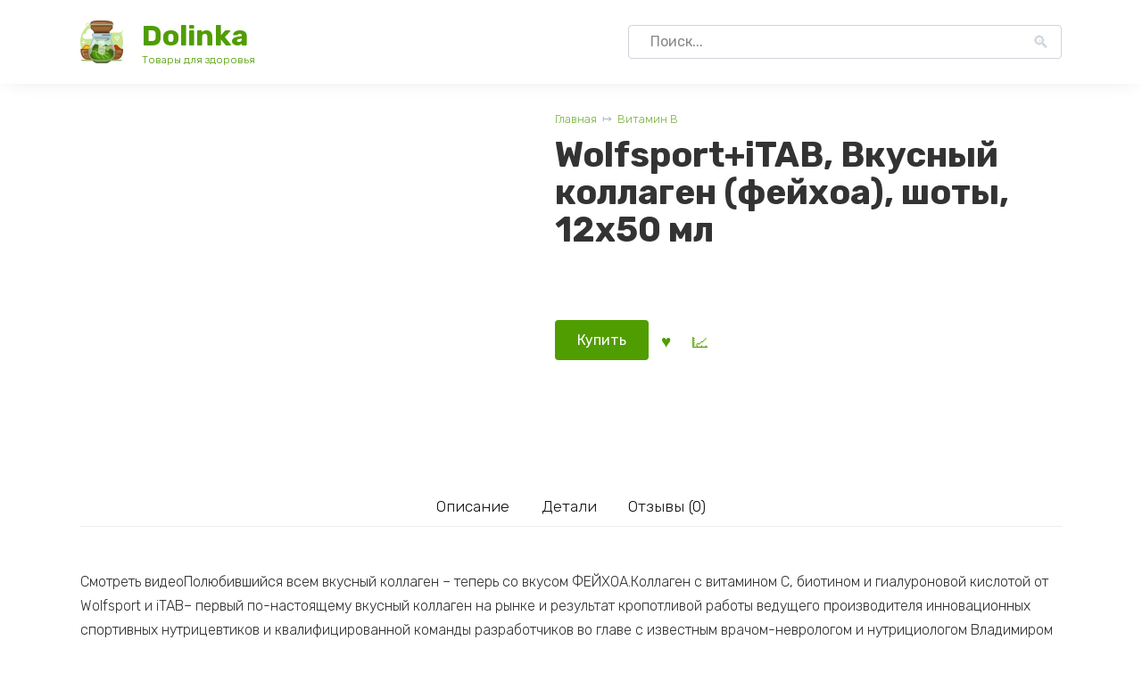

--- FILE ---
content_type: text/html; charset=UTF-8
request_url: https://fok-dolinka.ru/product/wolfsport-itab-vkusnyy-kollagen-feyhoa-shoty-12h50-ml/
body_size: 17414
content:
<!doctype html>
<html lang="ru-RU">
<head>
    <meta charset="UTF-8">
    <meta name="viewport" content="width=device-width, initial-scale=1">

    <meta name='robots' content='index, follow, max-image-preview:large, max-snippet:-1, max-video-preview:-1' />

	<!-- This site is optimized with the Yoast SEO plugin v26.7 - https://yoast.com/wordpress/plugins/seo/ -->
	<title>Wolfsport+iTAB, Вкусный коллаген (фейхоа), шоты, 12х50 мл отзывы, скидки</title>
	<meta name="description" content="Wolfsport+iTAB, Вкусный коллаген (фейхоа), шоты, 12х50 мл отзывы" />
	<link rel="canonical" href="https://fok-dolinka.ru/product/wolfsport-itab-vkusnyy-kollagen-feyhoa-shoty-12h50-ml/" />
	<meta property="og:locale" content="ru_RU" />
	<meta property="og:type" content="article" />
	<meta property="og:title" content="Wolfsport+iTAB, Вкусный коллаген (фейхоа), шоты, 12х50 мл отзывы, скидки" />
	<meta property="og:description" content="Wolfsport+iTAB, Вкусный коллаген (фейхоа), шоты, 12х50 мл отзывы" />
	<meta property="og:url" content="https://fok-dolinka.ru/product/wolfsport-itab-vkusnyy-kollagen-feyhoa-shoty-12h50-ml/" />
	<meta property="og:site_name" content="Dolinka" />
	<meta property="article:modified_time" content="2024-07-04T06:12:14+00:00" />
	<meta property="og:image" content="https://fok-dolinka.ru/wp-content/uploads/1d848157-b9fa-46b9-bdbf-95141a04fa9a.jpg" />
	<meta property="og:image:width" content="239" />
	<meta property="og:image:height" content="360" />
	<meta property="og:image:type" content="image/jpeg" />
	<meta name="twitter:card" content="summary_large_image" />
	<script type="application/ld+json" class="yoast-schema-graph">{"@context":"https://schema.org","@graph":[{"@type":"WebPage","@id":"https://fok-dolinka.ru/product/wolfsport-itab-vkusnyy-kollagen-feyhoa-shoty-12h50-ml/","url":"https://fok-dolinka.ru/product/wolfsport-itab-vkusnyy-kollagen-feyhoa-shoty-12h50-ml/","name":"Wolfsport+iTAB, Вкусный коллаген (фейхоа), шоты, 12х50 мл отзывы, скидки","isPartOf":{"@id":"https://fok-dolinka.ru/#website"},"primaryImageOfPage":{"@id":"https://fok-dolinka.ru/product/wolfsport-itab-vkusnyy-kollagen-feyhoa-shoty-12h50-ml/#primaryimage"},"image":{"@id":"https://fok-dolinka.ru/product/wolfsport-itab-vkusnyy-kollagen-feyhoa-shoty-12h50-ml/#primaryimage"},"thumbnailUrl":"https://fok-dolinka.ru/wp-content/uploads/1d848157-b9fa-46b9-bdbf-95141a04fa9a.jpg","datePublished":"2024-07-04T04:41:03+00:00","dateModified":"2024-07-04T06:12:14+00:00","description":"Wolfsport+iTAB, Вкусный коллаген (фейхоа), шоты, 12х50 мл отзывы","breadcrumb":{"@id":"https://fok-dolinka.ru/product/wolfsport-itab-vkusnyy-kollagen-feyhoa-shoty-12h50-ml/#breadcrumb"},"inLanguage":"ru-RU","potentialAction":[{"@type":"ReadAction","target":["https://fok-dolinka.ru/product/wolfsport-itab-vkusnyy-kollagen-feyhoa-shoty-12h50-ml/"]}]},{"@type":"ImageObject","inLanguage":"ru-RU","@id":"https://fok-dolinka.ru/product/wolfsport-itab-vkusnyy-kollagen-feyhoa-shoty-12h50-ml/#primaryimage","url":"https://fok-dolinka.ru/wp-content/uploads/1d848157-b9fa-46b9-bdbf-95141a04fa9a.jpg","contentUrl":"https://fok-dolinka.ru/wp-content/uploads/1d848157-b9fa-46b9-bdbf-95141a04fa9a.jpg","width":239,"height":360},{"@type":"BreadcrumbList","@id":"https://fok-dolinka.ru/product/wolfsport-itab-vkusnyy-kollagen-feyhoa-shoty-12h50-ml/#breadcrumb","itemListElement":[{"@type":"ListItem","position":1,"name":"Главная страница","item":"https://fok-dolinka.ru/"},{"@type":"ListItem","position":2,"name":"Товары для здоровья","item":"https://fok-dolinka.ru/"},{"@type":"ListItem","position":3,"name":"Wolfsport+iTAB, Вкусный коллаген (фейхоа), шоты, 12х50 мл"}]},{"@type":"WebSite","@id":"https://fok-dolinka.ru/#website","url":"https://fok-dolinka.ru/","name":"Dolinka","description":"Товары для здоровья","potentialAction":[{"@type":"SearchAction","target":{"@type":"EntryPoint","urlTemplate":"https://fok-dolinka.ru/?s={search_term_string}"},"query-input":{"@type":"PropertyValueSpecification","valueRequired":true,"valueName":"search_term_string"}}],"inLanguage":"ru-RU"}]}</script>
	<!-- / Yoast SEO plugin. -->


<link rel='dns-prefetch' href='//fonts.googleapis.com' />
<style id='wp-img-auto-sizes-contain-inline-css'>
img:is([sizes=auto i],[sizes^="auto," i]){contain-intrinsic-size:3000px 1500px}
/*# sourceURL=wp-img-auto-sizes-contain-inline-css */
</style>
<style id='classic-theme-styles-inline-css'>
/*! This file is auto-generated */
.wp-block-button__link{color:#fff;background-color:#32373c;border-radius:9999px;box-shadow:none;text-decoration:none;padding:calc(.667em + 2px) calc(1.333em + 2px);font-size:1.125em}.wp-block-file__button{background:#32373c;color:#fff;text-decoration:none}
/*# sourceURL=/wp-includes/css/classic-themes.min.css */
</style>
<link rel='stylesheet' id='photoswipe-css' href='https://fok-dolinka.ru/wp-content/plugins/woocommerce/assets/css/photoswipe/photoswipe.min.css' media='all' />
<link rel='stylesheet' id='photoswipe-default-skin-css' href='https://fok-dolinka.ru/wp-content/plugins/woocommerce/assets/css/photoswipe/default-skin/default-skin.min.css' media='all' />
<style id='woocommerce-inline-inline-css'>
.woocommerce form .form-row .required { visibility: visible; }
/*# sourceURL=woocommerce-inline-inline-css */
</style>
<link rel='stylesheet' id='google-fonts-css' href='https://fonts.googleapis.com/css?family=Rubik%3A300%2C400%2C400i%2C500%2C700&#038;subset=cyrillic&#038;display=swap' media='all' />
<link rel='stylesheet' id='bono-style-css' href='https://fok-dolinka.ru/wp-content/themes/bono/assets/css/style.min.css' media='all' />
<script type="text/template" id="tmpl-variation-template">
	<div class="woocommerce-variation-description">{{{ data.variation.variation_description }}}</div>
	<div class="woocommerce-variation-price">{{{ data.variation.price_html }}}</div>
	<div class="woocommerce-variation-availability">{{{ data.variation.availability_html }}}</div>
</script>
<script type="text/template" id="tmpl-unavailable-variation-template">
	<p role="alert">Этот товар недоступен. Пожалуйста, выберите другую комбинацию.</p>
</script>
<script src="https://fok-dolinka.ru/wp-includes/js/jquery/jquery.min.js" id="jquery-core-js"></script>
<script src="https://fok-dolinka.ru/wp-includes/js/jquery/jquery-migrate.min.js" id="jquery-migrate-js"></script>
<script src="https://fok-dolinka.ru/wp-content/plugins/woocommerce/assets/js/jquery-blockui/jquery.blockUI.min.js" id="wc-jquery-blockui-js" defer data-wp-strategy="defer"></script>
<script src="https://fok-dolinka.ru/wp-content/plugins/woocommerce/assets/js/zoom/jquery.zoom.min.js" id="wc-zoom-js" defer data-wp-strategy="defer"></script>
<script src="https://fok-dolinka.ru/wp-content/plugins/woocommerce/assets/js/flexslider/jquery.flexslider.min.js" id="wc-flexslider-js" defer data-wp-strategy="defer"></script>
<script src="https://fok-dolinka.ru/wp-content/plugins/woocommerce/assets/js/photoswipe/photoswipe.min.js" id="wc-photoswipe-js" defer data-wp-strategy="defer"></script>
<script src="https://fok-dolinka.ru/wp-content/plugins/woocommerce/assets/js/photoswipe/photoswipe-ui-default.min.js" id="wc-photoswipe-ui-default-js" defer data-wp-strategy="defer"></script>
<script src="https://fok-dolinka.ru/wp-content/plugins/woocommerce/assets/js/js-cookie/js.cookie.min.js" id="wc-js-cookie-js" defer data-wp-strategy="defer"></script>
<script id="woocommerce-js-extra">
var woocommerce_params = {"ajax_url":"/wp-admin/admin-ajax.php","wc_ajax_url":"/?wc-ajax=%%endpoint%%","i18n_password_show":"\u041f\u043e\u043a\u0430\u0437\u0430\u0442\u044c \u043f\u0430\u0440\u043e\u043b\u044c","i18n_password_hide":"\u0421\u043a\u0440\u044b\u0442\u044c \u043f\u0430\u0440\u043e\u043b\u044c"};
//# sourceURL=woocommerce-js-extra
</script>
<script src="https://fok-dolinka.ru/wp-content/plugins/woocommerce/assets/js/frontend/woocommerce.min.js" id="woocommerce-js" defer data-wp-strategy="defer"></script>
<style>.pseudo-clearfy-link { color: #008acf; cursor: pointer;}.pseudo-clearfy-link:hover { text-decoration: none;}</style><link rel="preload" href="https://fok-dolinka.ru/wp-content/themes/bono/assets/fonts/wpshop-core.ttf" as="font" crossorigin>
    <style id="bono-custom-styles">body, .price del, .post-card__description{color:#333333}::selection, 
            .card-slider__category, 
            .card-slider-container .swiper-pagination-bullet-active,
            .post-card--grid .post-card__thumbnail:before,
            .post-card:not(.post-card--small) .post-card__thumbnail a:before,
            .post-box--high .post-box__category span,
            .page-separator,
            .pagination .nav-links .page-numbers:not(.dots):not(.current):before,
            .btn,
            .elementor-button,
            .btn-primary:hover,
            .btn-primary:not(:disabled):not(.disabled).active,
            .btn-primary:not(:disabled):not(.disabled):active,
            .show>.btn-primary.dropdown-toggle,
            .comment-respond .form-submit input,
            .page-links__item,
            .shop-item__buttons-one-click-buy{background-color:#509d02}.entry-image--big .entry-image__body .post-card__category a,
            .home-text ul:not([class])>li:before,
            .page-content ul:not([class])>li:before,
            .taxonomy-description ul:not([class])>li:before,
            .widget-area .widget_categories ul.menu li a:before,
            .widget-area .widget_categories ul.menu li span:before,
            .widget-area .widget_categories > ul li a:before,
            .widget-area .widget_categories > ul li span:before.widget-area .widget_nav_menu ul.menu li a:before,
            .widget-area .widget_nav_menu ul.menu li span:before,
            .widget-area .widget_nav_menu>ul li a:before,
            .widget-area .widget_nav_menu>ul li span:before,
            .page-links .page-numbers:not(.dots):not(.current):before,
            .page-links .post-page-numbers:not(.dots):not(.current):before,
            .pagination .nav-links .page-numbers:not(.dots):not(.current):before,
            .pagination .nav-links .post-page-numbers:not(.dots):not(.current):before,
            .entry-image--full .entry-image__body .post-card__category a,
            .entry-image--fullscreen .entry-image__body .post-card__category a{background-color:#509d02}.comment-respond input:focus,
            select:focus,
            textarea:focus,
            .post-card--grid.post-card--thumbnail-no,
            .post-card--standard:after,
            .post-card--related.post-card--thumbnail-no:hover,
            .spoiler-box,
            .elementor-button,
            .btn-primary,
            .btn-primary:hover,
            .btn-primary:not(:disabled):not(.disabled).active,
            .btn-primary:not(:disabled):not(.disabled):active,
            .show>.btn-primary.dropdown-toggle,
            .inp:focus,
            .entry-tag:focus,
            .entry-tag:hover,
            .search-screen .search-form .search-field:focus,
            .entry-content ul:not([class])>li:before,
            .text-content ul:not([class])>li:before,
            .entry-content blockquote,
            .button:hover:not(:disabled):not(.disabled){border-color:#509d02 !important}.input:focus,
            input[type=color]:focus,
            input[type=date]:focus,
            input[type=datetime-local]:focus,
            input[type=datetime]:focus,
            input[type=email]:focus,
            input[type=month]:focus,
            input[type=number]:focus,
            input[type=password]:focus,
            input[type=range]:focus,
            input[type=search]:focus,
            input[type=tel]:focus,
            input[type=text]:focus,
            input[type=time]:focus,
            input[type=url]:focus,
            input[type=week]:focus,
            select:focus,
            textarea:focus,
            .widget.woocommerce.woocommerce-widget-layered-nav>ul .woocommerce-widget-layered-nav-list__item.woocommerce-widget-layered-nav-list__item--chosen a:before,
            .bono_buy_one_click_outline,
            .wc-block-product-categories__button{border-color:#509d02}.post-card--grid a:hover, .post-card--small .post-card__category, .post-card__author:before, .post-card__comments:before, .post-card__date:before, .post-card__like:before, .post-card__views:before, .entry-author:before, .entry-date:before, .entry-time:before, .entry-views:before, .entry-content ol:not([class])>li:before, .text-content ol:not([class])>li:before, .entry-content blockquote:before, .spoiler-box__title:after, .search-icon:hover:before, .search-form .search-submit:hover:before, .star-rating-item.hover,
            .comment-list .bypostauthor>.comment-body .comment-author:after,
            .breadcrumb a, .breadcrumb span,
            .woocommerce-breadcrumb a,
            .search-screen .search-form .search-submit:before, 
            .star-rating--score-1:not(.hover) .star-rating-item:nth-child(1),
            .star-rating--score-2:not(.hover) .star-rating-item:nth-child(1), .star-rating--score-2:not(.hover) .star-rating-item:nth-child(2),
            .star-rating--score-3:not(.hover) .star-rating-item:nth-child(1), .star-rating--score-3:not(.hover) .star-rating-item:nth-child(2), .star-rating--score-3:not(.hover) .star-rating-item:nth-child(3),
            .star-rating--score-4:not(.hover) .star-rating-item:nth-child(1), .star-rating--score-4:not(.hover) .star-rating-item:nth-child(2), .star-rating--score-4:not(.hover) .star-rating-item:nth-child(3), .star-rating--score-4:not(.hover) .star-rating-item:nth-child(4),
            .star-rating--score-5:not(.hover) .star-rating-item:nth-child(1), .star-rating--score-5:not(.hover) .star-rating-item:nth-child(2), .star-rating--score-5:not(.hover) .star-rating-item:nth-child(3), .star-rating--score-5:not(.hover) .star-rating-item:nth-child(4), .star-rating--score-5:not(.hover) .star-rating-item:nth-child(5),
            .card-slider__button:hover:not(:disabled):not(.disabled),
            .single_add_to_cart_button:hover:not(:disabled):not(.disabled), 
            .wp-block-button__link:hover:not(:disabled):not(.disabled), 
            .wp-block-button__link:active:not(:disabled):not(.disabled), 
            .wp-block-button__link:focus:not(:disabled):not(.disabled), 
            .bono_buy_one_click:hover:not(:disabled):not(.disabled),
            .bono_buy_one_click_submit:hover:not(:disabled):not(.disabled),
            .bono_buy_one_click_outline,
            .bono_buy_one_click_outline:hover:not(:disabled):not(.disabled), 
            .shop-item__buttons-cart:hover, 
            .shop-item__buttons-view:hover,
            .shop-item__buttons-cart:hover:not(:disabled):not(.disabled),
            .cart-collaterals .checkout-button:hover:not(:disabled):not(.disabled), 
            .woocommerce-mini-cart__buttons .button:hover:not(:disabled):not(.disabled),
            .bono-clear-favorite .button:hover:not(:disabled):not(.disabled),
            .bono-clear-product-compare .button:hover:not(:disabled):not(.disabled),
            .woocommerce .woocommerce-checkout .woocommerce-checkout-payment .button:hover:not(:disabled):not(.disabled),
            .comment-respond .form-submit input:hover:not(:disabled):not(.disabled),
            .woocommerce-info .button:hover:not(:disabled):not(.disabled),
            .woocommerce-info:before,
            .woocommerce-address-fields .button:hover:not(:disabled):not(.disabled),
            .woocommerce-EditAccountForm .button:hover:not(:disabled):not(.disabled),
            .woocommerce-account .woocommerce-ResetPassword .woocommerce-Button:hover:not(:disabled):not(.disabled),
            .woocommerce-account .woocommerce-ResetPassword .woocommerce-form-login__submit:hover:not(:disabled):not(.disabled),
            .woocommerce-account .woocommerce-form-login .woocommerce-Button:hover:not(:disabled):not(.disabled),
            .woocommerce-account .woocommerce-form-login .woocommerce-form-login__submit:hover:not(:disabled):not(.disabled),
            .woocommerce-account .woocommerce-form-register .woocommerce-Button:hover:not(:disabled):not(.disabled),
            .woocommerce-account .woocommerce-form-register .woocommerce-form-login__submit:hover:not(:disabled):not(.disabled),
            .woocommerce-account h2,
            .page-numbers a,
            .entry-content ul:not([class])>li:not(.sitemap-list__block):before,
            .woocommerce-cart-form .shop_table th,
            .cart-collaterals .shop_table th,
            .button:hover:not(:disabled):not(.disabled),
            .button:focus:not(:disabled):not(.disabled),
            .woocommerce-cart-form .shop_table td.actions .coupon .coupon-btn-apply:before,
            .woocommerce-checkout-review-order .shop_table th,
            .woocommerce-order-details .shop_table th,
            .widget-area--show-filters span:before,
            .quantity-minus:hover, .quantity-plus:hover,
            .quantity-minus:focus, .quantity-plus:focus,
            .product-favorite-btn,
            .product-compare-btn,
            .shop-item__buttons-cart.added,
            .shop-item__buttons-one-click-buy.added,
            .shop-item__buttons-view.added,
            .site-header-cart-hidden .header-cart__title,
            .site-header-cart-hidden .header-cart__title:before,
            .widget-area .widget_categories > ul > li:before,
            .cart-collaterals .checkout-button:focus:not(:disabled):not(.disabled),
            .woocommerce-cart-form .shop_table td.actions .btn-update-cart:focus:not(:disabled):not(.disabled),
            .woocommerce-cart-form .shop_table td.actions .btn-update-cart:hover:not(:disabled):not(.disabled),
            .button:not(:disabled):not(.disabled):active,
            .button:focus:not(:disabled):not(.disabled),
            .woocommerce .woocommerce-checkout .woocommerce-checkout-payment .button:focus:not(:disabled):not(.disabled),
            .woocommerce .woocommerce-checkout .woocommerce-checkout-payment .button:not(:disabled):not(.disabled):active,
            .cart-collaterals .checkout-button:not(:disabled):not(.disabled):active,
            .comment-respond .form-submit input:focus:not(:disabled):not(.disabled),
            .comment-respond .form-submit input:not(:disabled):not(.disabled):active,
            .wc-block-product-categories__button:hover:not(:disabled):not(.disabled),
            .wc-block-product-categories__button:focus:not(:disabled):not(.disabled){color:#509d02}.woocommerce-info{border-left-color:#509d02}.single_add_to_cart_button, .bono_buy_one_click, .bono_buy_one_click_submit, .card-slider__button, .shop-item__buttons-cart,
            .wp-block-button__link,
            .woocommerce-mini-cart__buttons button,
            .cart-collaterals .checkout-button,
            .bono-clear-favorite .button,
            .bono-clear-product-compare .button,
            .woocommerce-mini-cart__buttons .button,
            .woocommerce .woocommerce-checkout .woocommerce-checkout-payment .button,
            .comment-respond .form-submit input,
            .woocommerce .button:not(.btn-outline),
            .wc-block-product-categories__button,
            .woocommerce-info .button,
            .woocommerce-address-fields .button,
            .woocommerce-EditAccountForm .button:not(:disabled):not(.disabled),
            .woocommerce-account .woocommerce-ResetPassword .woocommerce-Button:not(:disabled):not(.disabled),
            .woocommerce-account .woocommerce-ResetPassword .woocommerce-form-login__submit:not(:disabled):not(.disabled),
            .woocommerce-account .woocommerce-form-login .woocommerce-Button:not(:disabled):not(.disabled),
            .woocommerce-account .woocommerce-form-login .woocommerce-form-login__submit:not(:disabled):not(.disabled),
            .woocommerce-account .woocommerce-form-register .woocommerce-Button:not(:disabled):not(.disabled),
            .woocommerce-account .woocommerce-form-register .woocommerce-form-login__submit:not(:disabled):not(.disabled),
            .woocommerce-MyAccount-orders .button:not(:disabled):not(.disabled),
            .woocommerce-MyAccount-content::-webkit-scrollbar-thumb,
            .woocommerce-pagination>.page-numbers .page-numbers:not(.dots):not(.current):before,
            .woocommerce-message .button,
            .woocommerce .wc-backward,
            .widget_price_filter .ui-slider .ui-slider-handle,
            .widget_price_filter .ui-slider .ui-slider-range,
            .widget_price_filter .price_slider_amount .button,
            .widget-area .widget_product_categories>ul>li:before,
            .widget-area .widget_categories>ul>li:before,
            .widget.woocommerce.woocommerce-widget-layered-nav>ul .woocommerce-widget-layered-nav-list__item.woocommerce-widget-layered-nav-list__item--chosen a:before,
            .shop-item__icons-favorite:hover, .shop-item__icons-quick:hover, .shop-item__icons-compare:hover{background-color:#509d02}.shop-item__icons-favorite:hover, .shop-item__icons-quick:hover, .shop-item__icons-compare:hover{box-shadow:inset 0 -3.25em 0 0 #509d02}.shop-item__icons-favorite:hover, .shop-item__icons-quick:hover, .shop-item__icons-compare:hover{-webkit-box-shadow:inset 0 -3.25em 0 0 #509d02}.woocommerce-tabs .wc-tabs li.active a:not(:hover):not(:focus),
            .woocommerce-MyAccount-navigation>ul>li.is-active a{box-shadow: inset 0 -2px 0 0 #509d02}.woocommerce-tabs .wc-tabs li.active a{-webkit-box-shadow: inset 0 -2px 0 0 #509d02}.shop-item--type-small .shop-item__buttons-cart{border-color:#509d02}.comment-respond input:focus, select:focus, textarea:focus, .post-card--grid.post-card--thumbnail-no, .post-card--standard:after, .post-card--related.post-card--thumbnail-no:hover, .spoiler-box, .elementor-button, .btn-primary, .btn-primary:hover, .btn-primary:not(:disabled):not(.disabled).active, .btn-primary:not(:disabled):not(.disabled):active, .show>.btn-primary.dropdown-toggle, .inp:focus, .entry-tag:focus, .entry-tag:hover, .search-screen .search-form .search-field:focus, .entry-content ul:not([class])>li:before, .text-content ul:not([class])>li:before, .entry-content blockquote{border-color:#509d02 !important}.entry-content a:not(.button):not(.wp-block-button__link), .entry-content a:visited, .spanlink, .comment-reply-link, .pseudo-link, .widget_calendar a, 
            .widget a:not(:hover):not(.wp-block-button__link),
            .child-categories ul li a,
            .woocommerce-tabs .wc-tabs li.active a:not(.button),
            .woocommerce-MyAccount-navigation>ul>li.is-active a:not(.button),
            .woocommerce-MyAccount-navigation>ul>li>a:hover:not(.button),
            .woocommerce-table a:not(.button),
            .woocommerce-orders-table a:not(.button),
            .account-content a:not(.button),
            .checkout-content a:not(:hover):not(:focus){color:#509d02}.product .star-rating span:before,
            .comment-form-rating .stars a:before,
            .wc-block-components-review-list-item__rating>.wc-block-components-review-list-item__rating__stars span:before{color:var(--bono-rating-color, #509d02)}.child-categories ul li a{border-color:#509d02}a:hover, a:focus, a:active, .spanlink:hover, .top-menu ul li>span:hover, .main-navigation ul li a:hover, .main-navigation ul li span:hover, .footer-navigation ul li a:hover, .footer-navigation ul li span:hover, .comment-reply-link:hover, .pseudo-link:hover, .child-categories ul li a:hover,
            .top-menu ul li>a:hover, .product-category a:hover,
            .woocommerce-tabs .wc-tabs li a:hover,
            .post-card__title a:hover,
            .woocommerce-breadcrumb a:hover,
            .header-search--compact .header-search-ico:hover,
            .site-header-inner a:hover,
            .header-compare:hover:before,
            .header-favorite:hover:before,
            .header-cart__link:hover .header-cart__link-ico:after{color:#0a0000}.top-menu>ul>li>a:before,
            .top-menu>ul>li>span:before{background:#0a0000}.widget-area .widget_nav_menu ul.menu>li:before{background:#509d02}.child-categories ul li a:hover, .post-box--no-thumb a:hover{border-color:#0a0000}.post-box--card:hover{box-shadow: inset 0 0 0 1px #0a0000}.post-box--card:hover{-webkit-box-shadow: inset 0 0 0 1px #0a0000}.quantity-minus:focus, .quantity-plus:focus{-webkit-box-shadow: 0 0 4px -1px #509d02cc;box-shadow: 0 0 4px -1px #509d02cc}.button:not(:disabled):not(.disabled):active:focus,
            .wc-block-product-categories__button:not(:disabled):not(.disabled):active:focus,
            .cart-collaterals .checkout-button:not(:disabled):not(.disabled):active:focus{-webkit-box-shadow: 0 0 0 0.2rem #509d0240, inset 0 3px 5px #00000021;;box-shadow: 0 0 0 0.2rem #509d0240, inset 0 3px 5px #00000021;}.site-title, .site-title a{color:#509d02}.site-description{color:#509d02}.site-title, .site-title a{line-height:1.3;}.site-description{font-size:12px;line-height:1.1;}body{--track-background:#509d02}.wc-block-components-price-slider__range-input-progress{--range-color:#509d02}</style>
	<noscript><style>.woocommerce-product-gallery{ opacity: 1 !important; }</style></noscript>
	<link rel="icon" href="https://fok-dolinka.ru/wp-content/uploads/herb.png" sizes="32x32" />
<link rel="icon" href="https://fok-dolinka.ru/wp-content/uploads/herb.png" sizes="192x192" />
<link rel="apple-touch-icon" href="https://fok-dolinka.ru/wp-content/uploads/herb.png" />
<meta name="msapplication-TileImage" content="https://fok-dolinka.ru/wp-content/uploads/herb.png" />
    <link rel='stylesheet' id='wc-blocks-style-css' href='https://fok-dolinka.ru/wp-content/plugins/woocommerce/assets/client/blocks/wc-blocks.css' media='all' />
<style id='global-styles-inline-css'>
:root{--wp--preset--aspect-ratio--square: 1;--wp--preset--aspect-ratio--4-3: 4/3;--wp--preset--aspect-ratio--3-4: 3/4;--wp--preset--aspect-ratio--3-2: 3/2;--wp--preset--aspect-ratio--2-3: 2/3;--wp--preset--aspect-ratio--16-9: 16/9;--wp--preset--aspect-ratio--9-16: 9/16;--wp--preset--color--black: #000000;--wp--preset--color--cyan-bluish-gray: #abb8c3;--wp--preset--color--white: #ffffff;--wp--preset--color--pale-pink: #f78da7;--wp--preset--color--vivid-red: #cf2e2e;--wp--preset--color--luminous-vivid-orange: #ff6900;--wp--preset--color--luminous-vivid-amber: #fcb900;--wp--preset--color--light-green-cyan: #7bdcb5;--wp--preset--color--vivid-green-cyan: #00d084;--wp--preset--color--pale-cyan-blue: #8ed1fc;--wp--preset--color--vivid-cyan-blue: #0693e3;--wp--preset--color--vivid-purple: #9b51e0;--wp--preset--gradient--vivid-cyan-blue-to-vivid-purple: linear-gradient(135deg,rgb(6,147,227) 0%,rgb(155,81,224) 100%);--wp--preset--gradient--light-green-cyan-to-vivid-green-cyan: linear-gradient(135deg,rgb(122,220,180) 0%,rgb(0,208,130) 100%);--wp--preset--gradient--luminous-vivid-amber-to-luminous-vivid-orange: linear-gradient(135deg,rgb(252,185,0) 0%,rgb(255,105,0) 100%);--wp--preset--gradient--luminous-vivid-orange-to-vivid-red: linear-gradient(135deg,rgb(255,105,0) 0%,rgb(207,46,46) 100%);--wp--preset--gradient--very-light-gray-to-cyan-bluish-gray: linear-gradient(135deg,rgb(238,238,238) 0%,rgb(169,184,195) 100%);--wp--preset--gradient--cool-to-warm-spectrum: linear-gradient(135deg,rgb(74,234,220) 0%,rgb(151,120,209) 20%,rgb(207,42,186) 40%,rgb(238,44,130) 60%,rgb(251,105,98) 80%,rgb(254,248,76) 100%);--wp--preset--gradient--blush-light-purple: linear-gradient(135deg,rgb(255,206,236) 0%,rgb(152,150,240) 100%);--wp--preset--gradient--blush-bordeaux: linear-gradient(135deg,rgb(254,205,165) 0%,rgb(254,45,45) 50%,rgb(107,0,62) 100%);--wp--preset--gradient--luminous-dusk: linear-gradient(135deg,rgb(255,203,112) 0%,rgb(199,81,192) 50%,rgb(65,88,208) 100%);--wp--preset--gradient--pale-ocean: linear-gradient(135deg,rgb(255,245,203) 0%,rgb(182,227,212) 50%,rgb(51,167,181) 100%);--wp--preset--gradient--electric-grass: linear-gradient(135deg,rgb(202,248,128) 0%,rgb(113,206,126) 100%);--wp--preset--gradient--midnight: linear-gradient(135deg,rgb(2,3,129) 0%,rgb(40,116,252) 100%);--wp--preset--font-size--small: 19.5px;--wp--preset--font-size--medium: 20px;--wp--preset--font-size--large: 36.5px;--wp--preset--font-size--x-large: 42px;--wp--preset--font-size--normal: 22px;--wp--preset--font-size--huge: 49.5px;--wp--preset--spacing--20: 0.44rem;--wp--preset--spacing--30: 0.67rem;--wp--preset--spacing--40: 1rem;--wp--preset--spacing--50: 1.5rem;--wp--preset--spacing--60: 2.25rem;--wp--preset--spacing--70: 3.38rem;--wp--preset--spacing--80: 5.06rem;--wp--preset--shadow--natural: 6px 6px 9px rgba(0, 0, 0, 0.2);--wp--preset--shadow--deep: 12px 12px 50px rgba(0, 0, 0, 0.4);--wp--preset--shadow--sharp: 6px 6px 0px rgba(0, 0, 0, 0.2);--wp--preset--shadow--outlined: 6px 6px 0px -3px rgb(255, 255, 255), 6px 6px rgb(0, 0, 0);--wp--preset--shadow--crisp: 6px 6px 0px rgb(0, 0, 0);}:where(.is-layout-flex){gap: 0.5em;}:where(.is-layout-grid){gap: 0.5em;}body .is-layout-flex{display: flex;}.is-layout-flex{flex-wrap: wrap;align-items: center;}.is-layout-flex > :is(*, div){margin: 0;}body .is-layout-grid{display: grid;}.is-layout-grid > :is(*, div){margin: 0;}:where(.wp-block-columns.is-layout-flex){gap: 2em;}:where(.wp-block-columns.is-layout-grid){gap: 2em;}:where(.wp-block-post-template.is-layout-flex){gap: 1.25em;}:where(.wp-block-post-template.is-layout-grid){gap: 1.25em;}.has-black-color{color: var(--wp--preset--color--black) !important;}.has-cyan-bluish-gray-color{color: var(--wp--preset--color--cyan-bluish-gray) !important;}.has-white-color{color: var(--wp--preset--color--white) !important;}.has-pale-pink-color{color: var(--wp--preset--color--pale-pink) !important;}.has-vivid-red-color{color: var(--wp--preset--color--vivid-red) !important;}.has-luminous-vivid-orange-color{color: var(--wp--preset--color--luminous-vivid-orange) !important;}.has-luminous-vivid-amber-color{color: var(--wp--preset--color--luminous-vivid-amber) !important;}.has-light-green-cyan-color{color: var(--wp--preset--color--light-green-cyan) !important;}.has-vivid-green-cyan-color{color: var(--wp--preset--color--vivid-green-cyan) !important;}.has-pale-cyan-blue-color{color: var(--wp--preset--color--pale-cyan-blue) !important;}.has-vivid-cyan-blue-color{color: var(--wp--preset--color--vivid-cyan-blue) !important;}.has-vivid-purple-color{color: var(--wp--preset--color--vivid-purple) !important;}.has-black-background-color{background-color: var(--wp--preset--color--black) !important;}.has-cyan-bluish-gray-background-color{background-color: var(--wp--preset--color--cyan-bluish-gray) !important;}.has-white-background-color{background-color: var(--wp--preset--color--white) !important;}.has-pale-pink-background-color{background-color: var(--wp--preset--color--pale-pink) !important;}.has-vivid-red-background-color{background-color: var(--wp--preset--color--vivid-red) !important;}.has-luminous-vivid-orange-background-color{background-color: var(--wp--preset--color--luminous-vivid-orange) !important;}.has-luminous-vivid-amber-background-color{background-color: var(--wp--preset--color--luminous-vivid-amber) !important;}.has-light-green-cyan-background-color{background-color: var(--wp--preset--color--light-green-cyan) !important;}.has-vivid-green-cyan-background-color{background-color: var(--wp--preset--color--vivid-green-cyan) !important;}.has-pale-cyan-blue-background-color{background-color: var(--wp--preset--color--pale-cyan-blue) !important;}.has-vivid-cyan-blue-background-color{background-color: var(--wp--preset--color--vivid-cyan-blue) !important;}.has-vivid-purple-background-color{background-color: var(--wp--preset--color--vivid-purple) !important;}.has-black-border-color{border-color: var(--wp--preset--color--black) !important;}.has-cyan-bluish-gray-border-color{border-color: var(--wp--preset--color--cyan-bluish-gray) !important;}.has-white-border-color{border-color: var(--wp--preset--color--white) !important;}.has-pale-pink-border-color{border-color: var(--wp--preset--color--pale-pink) !important;}.has-vivid-red-border-color{border-color: var(--wp--preset--color--vivid-red) !important;}.has-luminous-vivid-orange-border-color{border-color: var(--wp--preset--color--luminous-vivid-orange) !important;}.has-luminous-vivid-amber-border-color{border-color: var(--wp--preset--color--luminous-vivid-amber) !important;}.has-light-green-cyan-border-color{border-color: var(--wp--preset--color--light-green-cyan) !important;}.has-vivid-green-cyan-border-color{border-color: var(--wp--preset--color--vivid-green-cyan) !important;}.has-pale-cyan-blue-border-color{border-color: var(--wp--preset--color--pale-cyan-blue) !important;}.has-vivid-cyan-blue-border-color{border-color: var(--wp--preset--color--vivid-cyan-blue) !important;}.has-vivid-purple-border-color{border-color: var(--wp--preset--color--vivid-purple) !important;}.has-vivid-cyan-blue-to-vivid-purple-gradient-background{background: var(--wp--preset--gradient--vivid-cyan-blue-to-vivid-purple) !important;}.has-light-green-cyan-to-vivid-green-cyan-gradient-background{background: var(--wp--preset--gradient--light-green-cyan-to-vivid-green-cyan) !important;}.has-luminous-vivid-amber-to-luminous-vivid-orange-gradient-background{background: var(--wp--preset--gradient--luminous-vivid-amber-to-luminous-vivid-orange) !important;}.has-luminous-vivid-orange-to-vivid-red-gradient-background{background: var(--wp--preset--gradient--luminous-vivid-orange-to-vivid-red) !important;}.has-very-light-gray-to-cyan-bluish-gray-gradient-background{background: var(--wp--preset--gradient--very-light-gray-to-cyan-bluish-gray) !important;}.has-cool-to-warm-spectrum-gradient-background{background: var(--wp--preset--gradient--cool-to-warm-spectrum) !important;}.has-blush-light-purple-gradient-background{background: var(--wp--preset--gradient--blush-light-purple) !important;}.has-blush-bordeaux-gradient-background{background: var(--wp--preset--gradient--blush-bordeaux) !important;}.has-luminous-dusk-gradient-background{background: var(--wp--preset--gradient--luminous-dusk) !important;}.has-pale-ocean-gradient-background{background: var(--wp--preset--gradient--pale-ocean) !important;}.has-electric-grass-gradient-background{background: var(--wp--preset--gradient--electric-grass) !important;}.has-midnight-gradient-background{background: var(--wp--preset--gradient--midnight) !important;}.has-small-font-size{font-size: var(--wp--preset--font-size--small) !important;}.has-medium-font-size{font-size: var(--wp--preset--font-size--medium) !important;}.has-large-font-size{font-size: var(--wp--preset--font-size--large) !important;}.has-x-large-font-size{font-size: var(--wp--preset--font-size--x-large) !important;}
/*# sourceURL=global-styles-inline-css */
</style>
</head>
<body class="wp-singular product-template-default single single-product postid-2119 wp-embed-responsive wp-theme-bono theme-bono woocommerce woocommerce-page woocommerce-no-js woocommerce-active sidebar-none">



<div id="page" class="site">
    <a class="skip-link screen-reader-text" href="#content"><!--noindex-->Перейти к содержанию<!--/noindex--></a>

    
            

<header id="masthead" class="site-header site-header--style-3 full" itemscope itemtype="http://schema.org/WPHeader">
    <div class="site-header-inner fixed">

        <div class="humburger js-humburger"><span></span><span></span><span></span></div>
        
<div class="site-branding">
    <div class="site-logotype"><a href="https://fok-dolinka.ru/"><img src="https://fok-dolinka.ru/wp-content/uploads/herb.png" width="48" height="48" alt="Dolinka"></a></div><div class="site-branding__body"><div class="site-title"><a href="https://fok-dolinka.ru/">Dolinka</a></div><p class="site-description">Товары для здоровья</p></div></div><!-- .site-branding -->
                                    <div class="header-search header-search--expanded">

                        
                        <form role="search" method="get" class="search-form" action="https://fok-dolinka.ru/">
                            <label>
                                <span class="screen-reader-text">Search for:</span>
                                <input type="search" class="search-field" placeholder="Поиск..." value="" name="s">
                            </label>
                                                        <button type="submit" class="search-submit"></button>
                        </form>
                    </div>
                                
    </div>
</header><!-- #masthead -->

    
            
<div class="mobile-menu-placeholder js-mobile-menu-placeholder"></div>
    
    
    <div id="content" class="site-content fixed">

        
        <div class="site-content-inner">



    <div class="woocommerce-notices-wrapper"></div><div id="product-2119" class="product type-product post-2119 status-publish first instock product_cat-vitamin-b has-post-thumbnail product-type-external">

        <div class="product-container">

        
        <div class="product-images">
            <div class="woocommerce-product-gallery woocommerce-product-gallery--with-images woocommerce-product-gallery--columns-4 images" data-columns="4" style="opacity: 0; transition: opacity .25s ease-in-out;">
	<div class="woocommerce-product-gallery__wrapper">
		<div data-thumb="https://fok-dolinka.ru/wp-content/uploads/1d848157-b9fa-46b9-bdbf-95141a04fa9a.jpg" data-thumb-alt="Wolfsport+iTAB, Вкусный коллаген (фейхоа), шоты, 12х50 мл" data-thumb-srcset=""  data-thumb-sizes="(max-width: 66px) 100vw, 66px" class="woocommerce-product-gallery__image"><a href="https://fok-dolinka.ru/wp-content/uploads/1d848157-b9fa-46b9-bdbf-95141a04fa9a.jpg"><img width="239" height="360" src="https://fok-dolinka.ru/wp-content/uploads/1d848157-b9fa-46b9-bdbf-95141a04fa9a.jpg" class="wp-post-image" alt="Wolfsport+iTAB, Вкусный коллаген (фейхоа), шоты, 12х50 мл" data-caption="" data-src="https://fok-dolinka.ru/wp-content/uploads/1d848157-b9fa-46b9-bdbf-95141a04fa9a.jpg" data-large_image="https://fok-dolinka.ru/wp-content/uploads/1d848157-b9fa-46b9-bdbf-95141a04fa9a.jpg" data-large_image_width="239" data-large_image_height="360" decoding="async" fetchpriority="high" /></a></div>	</div>
</div>

            <div class="single-product__badges">
                            </div>

        </div>
        <div class="product-info">

            <nav class="woocommerce-breadcrumb" aria-label="Breadcrumb"><a href="https://fok-dolinka.ru">Главная</a>&nbsp;&nbsp;<span class="wci-chevron-right"></span>&nbsp;&nbsp;<a href="https://fok-dolinka.ru/product-category/vitamin-b/">Витамин B</a></nav>
            <h1>Wolfsport+iTAB, Вкусный коллаген (фейхоа), шоты, 12х50 мл</h1>

            <p class="price"></p>

            <div class="woocommerce-product-details__short-description">
                            </div>

            <div class="woocommerce-product-form-wrap">
                
<form class="cart" action="https://ficca2021.com/g/qckpgoxmkza53b047601eaa1da88f2/?erid=LatgBsZM1&#038;f_id=25397&#038;ulp=https%3A%2F%2Fitab.pro%2Fproducts%2Fwolfsportitab-vkusnyy-kollagen-feyhoa-shoty-12h50-ml-287%2F" method="get" target="_blank">
    
    <button type="submit" class="single_add_to_cart_button button alt type-external">Купить</button>

    <input type="hidden" name="erid" value="LatgBsZM1" /><input type="hidden" name="f_id" value="25397" /><input type="hidden" name="ulp" value="https://itab.pro/products/wolfsportitab-vkusnyy-kollagen-feyhoa-shoty-12h50-ml-287/" />
    <div class="product-features-btn-container"><button type="button" name="add-favorite" title="Добавить в избранное" class="product-favorite-btn js-product-favorite" data-product_id="2119"></button>
<button type="button" name="add-compare" title="Добавить в сравнение" class="product-compare-btn js-product-compare" data-product_id="2119"></button></div><div class="added_to_cart"></div></form>


            </div>

            <div class="product_meta">
                                                                                    
                            </div>

                    </div>
    </div><!--.product-container-->

    
            <div class="woocommerce-tabs wc-tabs-wrapper">
            <ul class="tabs wc-tabs" role="tablist">
                                    <li class="description_tab" id="tab-title-description" role="tab" aria-controls="tab-description">
                        <a href="#tab-description">
                            Описание                        </a>
                    </li>
                                    <li class="additional_information_tab" id="tab-title-additional_information" role="tab" aria-controls="tab-additional_information">
                        <a href="#tab-additional_information">
                            Детали                        </a>
                    </li>
                                    <li class="reviews_tab" id="tab-title-reviews" role="tab" aria-controls="tab-reviews">
                        <a href="#tab-reviews">
                            Отзывы (0)                        </a>
                    </li>
                            </ul>
                                            <div class="woocommerce-Tabs-panel woocommerce-Tabs-panel--description panel entry-content wc-tab product-description-wide" id="tab-description" role="tabpanel" aria-labelledby="tab-title-description">
                    

<p>Смотреть видеоПолюбившийся всем вкусный коллаген – теперь со вкусом ФЕЙХОА.Коллаген с витамином С, биотином и гиалуроновой кислотой от Wolfsport и iTAB– первый по-настоящему вкусный коллаген на рынке и результат кропотливой работы ведущего производителя инновационных спортивных нутрицевтиков и квалифицированной команды разработчиков во главе с известным врачом-неврологом и нутрициологом Владимиром Поповым (@detsdoc).Уникальность продукта:HALAL, gluten free, lactose free, non GMO;Биодоступные формы;Кофакторы (витамин С, биотин, гиалуроновая кислота);В-комплекс в составе;Приятный вкус и запах;Жидкая форма;Удобно брать с собой.Действие коллагена с витамином С, биотином и гиалуроновой кислотой на организм: В состав шота входит гидролизат коллагена (I и III тип) – низкомолекулярное соединение, полученное в результате расщепления обычного коллагена. При проведении гидролиза, белки распадаются на микроскопические пептиды и аминокислоты, которые без остатка усваиваются организмом, поэтому гидролизат коллагена считается самой биодоступной формой.Коллаген I и III типа составляет 90% коллагенов в организме и отвечает за эластичность и крепость кожи, волос, ногтей и суставов. А также коллаген данных типов способствует выработке глицина, участвующего в построении мышц и жиросжигании. Усиливают биодоступность коллагена витамин С в форме L-аскорбат натрия, биотин, гиалуроновая кислота и комплекс витаминов группы В.Действия:Комплексное омоложение организма и регенерация тканей;Разглаживание морщин и увлажнение кожи;Улучшение состояния волос и ногтей;Активизация клеточного метаболизма;Укрепление суставов, мышц, сосудов и сухожилий;Нормализация обмена веществ и похудение;Укрепление соединительной ткани;Быстрое восстановление после травм и операций (в т. ч. пластических);Укрепление костной и хрящевой ткани;Снижение риска остеопороза, артрита и остеохондроза;Эффективное построение мышц;Профилактика дефицита витамина С и группы витаминов В.</p>
<p>Цена: 3800</p>
<!-- toc empty -->                </div>
                                            <div class="woocommerce-Tabs-panel woocommerce-Tabs-panel--additional_information panel entry-content wc-tab" id="tab-additional_information" role="tabpanel" aria-labelledby="tab-title-additional_information">
                    

<table class="woocommerce-product-attributes shop_attributes" aria-label="Сведения о товаре">
			<tr class="woocommerce-product-attributes-item woocommerce-product-attributes-item--attribute_pa_forma-kolichestvo-portsiy">
			<th class="woocommerce-product-attributes-item__label" scope="row">Форма, количество порций</th>
			<td class="woocommerce-product-attributes-item__value"><p><a href="https://fok-dolinka.ru/forma-kolichestvo-portsiy/shoty-12h50-ml/" rel="tag">шоты, 12х50 мл</a></p>
</td>
		</tr>
			<tr class="woocommerce-product-attributes-item woocommerce-product-attributes-item--attribute_pa_proizvoditel">
			<th class="woocommerce-product-attributes-item__label" scope="row">Производитель</th>
			<td class="woocommerce-product-attributes-item__value"><p><a href="https://fok-dolinka.ru/proizvoditel/wolfsport-itab/" rel="tag">Wolfsport+iTAB</a></p>
</td>
		</tr>
	</table>
                </div>
                                            <div class="woocommerce-Tabs-panel woocommerce-Tabs-panel--reviews panel entry-content wc-tab" id="tab-reviews" role="tabpanel" aria-labelledby="tab-title-reviews">
                    <div id="reviews" class="woocommerce-Reviews">
    <div id="comments">
        <h2 class="woocommerce-Reviews-title">
            Отзывы        </h2>

                    <p class="woocommerce-noreviews">
                Отзывов пока нет.            </p>
            </div>

            <div id="review_form_wrapper">
            <div id="review_form">
                	<div id="respond" class="comment-respond">
		<div id="reply-title" class="comment-reply-title">Добавить отзыв <small><a rel="nofollow" id="cancel-comment-reply-link" href="/product/wolfsport-itab-vkusnyy-kollagen-feyhoa-shoty-12h50-ml/#respond" style="display:none;">Отменить ответ</a></small></div><form action="https://fok-dolinka.ru/wp-comments-post.php" method="post" id="commentform" class="comment-form"><div class="comment-form-rating"><label for="rating">Ваша оценка&nbsp;<span class="required">*</span></label><select name="rating" id="rating" required>
						<option value="">Оценка&hellip;</option>
						<option value="5">Отлично</option>
						<option value="4">Хорошо</option>
						<option value="3">Средне</option>
						<option value="2">Так себе</option>
						<option value="1">Плохо</option>
					</select></div><p class="comment-form-comment"><label for="comment">Ваш отзыв&nbsp;<span class="required">*</span></label><textarea id="comment" name="comment" cols="45" rows="8" required></textarea></p><p class="comment-form-author"><label for="author">Имя&nbsp;<span class="required">*</span></label><input id="author" name="author" type="text" value="" size="30" required /></p>
<p class="comment-form-email"><label for="email">Email&nbsp;<span class="required">*</span></label><input id="email" name="email" type="email" value="" size="30" required /></p>
<p class="comment-form-cookies-consent"><input id="wp-comment-cookies-consent" name="wp-comment-cookies-consent" type="checkbox" value="yes" /> <label for="wp-comment-cookies-consent">Сохранить моё имя, email и адрес сайта в этом браузере для последующих моих комментариев.</label></p>
<p class="form-submit"><input name="submit" type="submit" id="submit" class="submit" value="Отправить" /> <input type='hidden' name='comment_post_ID' value='2119' id='comment_post_ID' />
<input type='hidden' name='comment_parent' id='comment_parent' value='0' />
</p></form>	</div><!-- #respond -->
	            </div>
        </div>
    
    <div class="clear"></div>
</div>
                </div>
            
        </div>
        
    <div class="related-products">

        <div class="related-products__header">Похожие товары</div>

        <div class="shop-grid shop-grid--columns-4">


        
            

<div class="shop-item shop-item--type-standard in-stock product type-product post-421 status-publish first instock product_cat-vitamin-b has-post-thumbnail product-type-external">

    
    <div class="shop-item-inner">

        <div class="shop-item__image">
            <div class="shop-item__image-inner">

                <img width="187" height="360" src="https://fok-dolinka.ru/wp-content/uploads/4c084911-191f-4348-8929-23c37ba95a20.png" class="attachment-woocommerce_thumbnail size-woocommerce_thumbnail" alt="Supermins, Витамин B9 (метилфолат), таблетки, 60 шт." decoding="async" />


            </div>
            <div class="shop-item__icons">
                                                                            <span class="shop-item__icons-favorite js-shop-item-favorite" title="Добавить в избранное" data-product_id="421"></span>
                    
                                                        
                                                        
                                            <span class="shop-item__icons-compare js-shop-item-compare" title="Добавить в сравнение" data-product_id="421"></span>
                                                </div>
        </div>

        <div class="shop-item__badges">
                    </div>

        
        <div class="shop-item__title">
                        <a href="https://fok-dolinka.ru/product/supermins-vitamin-b9-metilfolat-tabletki-60-sht/">Supermins, Витамин B9 (метилфолат), таблетки, 60 шт.</a>
        </div>
        <div class="shop-item__price">
            
        </div>

        
        
    </div>

    </div>

        
            

<div class="shop-item shop-item--type-standard in-stock product type-product post-1083 status-publish instock product_cat-vitamin-b has-post-thumbnail product-type-external">

    
    <div class="shop-item-inner">

        <div class="shop-item__image">
            <div class="shop-item__image-inner">

                <img width="240" height="360" src="https://fok-dolinka.ru/wp-content/uploads/e2fcc3d7-4c9e-4645-b256-ce0f590eeb08.jpg" class="attachment-woocommerce_thumbnail size-woocommerce_thumbnail" alt="Zade Vital, Миниза Мульти, жидкость, 150 мл" decoding="async" />


            </div>
            <div class="shop-item__icons">
                                                                            <span class="shop-item__icons-favorite js-shop-item-favorite" title="Добавить в избранное" data-product_id="1083"></span>
                    
                                                        
                                                        
                                            <span class="shop-item__icons-compare js-shop-item-compare" title="Добавить в сравнение" data-product_id="1083"></span>
                                                </div>
        </div>

        <div class="shop-item__badges">
                    </div>

        
        <div class="shop-item__title">
                        <a href="https://fok-dolinka.ru/product/zade-vital-miniza-multi-zhidkost-150-ml/">Zade Vital, Миниза Мульти, жидкость, 150 мл</a>
        </div>
        <div class="shop-item__price">
            
        </div>

        
        
    </div>

    </div>

        
            

<div class="shop-item shop-item--type-standard in-stock product type-product post-1301 status-publish instock product_cat-vitamin-b has-post-thumbnail product-type-external">

    
    <div class="shop-item-inner">

        <div class="shop-item__image">
            <div class="shop-item__image-inner">

                <img width="532" height="360" src="https://fok-dolinka.ru/wp-content/uploads/240ce036-bde0-4dd7-9adc-86d5228ee0ab.png" class="attachment-woocommerce_thumbnail size-woocommerce_thumbnail" alt="Supreme Pharmatech, Липосомальный витамин B9, капсулы, 30 шт." decoding="async" loading="lazy" />


            </div>
            <div class="shop-item__icons">
                                                                            <span class="shop-item__icons-favorite js-shop-item-favorite" title="Добавить в избранное" data-product_id="1301"></span>
                    
                                                        
                                                        
                                            <span class="shop-item__icons-compare js-shop-item-compare" title="Добавить в сравнение" data-product_id="1301"></span>
                                                </div>
        </div>

        <div class="shop-item__badges">
                    </div>

        
        <div class="shop-item__title">
                        <a href="https://fok-dolinka.ru/product/supreme-pharmatech-liposomalnyy-vitamin-b9-kapsuly-30-sht/">Supreme Pharmatech, Липосомальный витамин B9, капсулы, 30 шт.</a>
        </div>
        <div class="shop-item__price">
            
        </div>

        
        
    </div>

    </div>

        
            

<div class="shop-item shop-item--type-standard in-stock product type-product post-527 status-publish last instock product_cat-vitamin-b has-post-thumbnail product-type-external">

    
    <div class="shop-item-inner">

        <div class="shop-item__image">
            <div class="shop-item__image-inner">

                <img width="255" height="360" src="https://fok-dolinka.ru/wp-content/uploads/3be18942-8287-492e-9d3e-0dd23af0a97a.jpg" class="attachment-woocommerce_thumbnail size-woocommerce_thumbnail" alt="Wolfsport+iTAB, Вкусный коллаген (ананас), шоты, 12х50 мл" decoding="async" loading="lazy" />


            </div>
            <div class="shop-item__icons">
                                                                            <span class="shop-item__icons-favorite js-shop-item-favorite" title="Добавить в избранное" data-product_id="527"></span>
                    
                                                        
                                                        
                                            <span class="shop-item__icons-compare js-shop-item-compare" title="Добавить в сравнение" data-product_id="527"></span>
                                                </div>
        </div>

        <div class="shop-item__badges">
                    </div>

        
        <div class="shop-item__title">
                        <a href="https://fok-dolinka.ru/product/wolfsport-itab-vkusnyy-kollagen-ananas-shoty-12h50-ml/">Wolfsport+iTAB, Вкусный коллаген (ананас), шоты, 12х50 мл</a>
        </div>
        <div class="shop-item__price">
            
        </div>

        
        
    </div>

    </div>

        
        </div>
<div class="quick-view quick-view__holder js-quick-view-holder">
	<div class="quick-view__container">
		<div class="quick-view__close js-quick-view-close"></div>
		<div class="js-quick-view-container"></div>
	</div>
</div>
    </div>

</div>

<!-- product microdata -->
<div itemtype="http://schema.org/Product" itemscope style="display:none"><meta itemprop="name" content="Wolfsport+iTAB, &#x412;&#x43A;&#x443;&#x441;&#x43D;&#x44B;&#x439; &#x43A;&#x43E;&#x43B;&#x43B;&#x430;&#x433;&#x435;&#x43D; (&#x444;&#x435;&#x439;&#x445;&#x43E;&#x430;), &#x448;&#x43E;&#x442;&#x44B;, 12&#x445;50 &#x43C;&#x43B;"><meta itemprop="description" content="&#x421;&#x43C;&#x43E;&#x442;&#x440;&#x435;&#x442;&#x44C; &#x432;&#x438;&#x434;&#x435;&#x43E;&#x41F;&#x43E;&#x43B;&#x44E;&#x431;&#x438;&#x432;&#x448;&#x438;&#x439;&#x441;&#x44F; &#x432;&#x441;&#x435;&#x43C; &#x432;&#x43A;&#x443;&#x441;&#x43D;&#x44B;&#x439; &#x43A;&#x43E;&#x43B;&#x43B;&#x430;&#x433;&#x435;&#x43D; &#x2013; &#x442;&#x435;&#x43F;&#x435;&#x440;&#x44C; &#x441;&#x43E; &#x432;&#x43A;&#x443;&#x441;&#x43E;&#x43C; &#x424;&#x415;&#x419;&#x425;&#x41E;&#x410;.&#x41A;&#x43E;&#x43B;&#x43B;&#x430;&#x433;&#x435;&#x43D; &#x441; &#x432;&#x438;&#x442;&#x430;&#x43C;&#x438;&#x43D;&#x43E;&#x43C; &#x421;, &#x431;&#x438;&#x43E;&#x442;&#x438;&#x43D;&#x43E;&#x43C; &#x438; &#x433;&#x438;&#x430;&#x43B;&#x443;&#x440;&#x43E;&#x43D;&#x43E;&#x432;&#x43E;&#x439; &#x43A;&#x438;&#x441;&#x43B;&#x43E;&#x442;&#x43E;&#x439; &#x43E;&#x442; Wolfsport &#x438; iTAB&#x2013; &#x43F;&#x435;&#x440;&#x432;&#x44B;&#x439; &#x43F;&#x43E;-&#x43D;&#x430;&#x441;&#x442;&#x43E;&#x44F;&#x449;&#x435;&#x43C;&#x443; &#x432;&#x43A;&#x443;&#x441;&#x43D;&#x44B;&#x439; &#x43A;&#x43E;&#x43B;&#x43B;&#x430;&#x433;&#x435;&#x43D; &#x43D;&#x430; &#x440;&#x44B;&#x43D;&#x43A;&#x435; &#x438; &#x440;&#x435;&#x437;&#x443;&#x43B;&#x44C;&#x442;&#x430;&#x442; &#x43A;&#x440;&#x43E;&#x43F;&#x43E;&#x442;&#x43B;&#x438;&#x432;&#x43E;&#x439; &#x440;&#x430;&#x431;&#x43E;&#x442;&#x44B; &#x432;&#x435;&#x434;&#x443;&#x449;&#x435;&#x433;&#x43E; &#x43F;&#x440;&#x43E;&#x438;&#x437;&#x432;&#x43E;&#x434;&#x438;&#x442;&#x435;&#x43B;&#x44F; &#x438;&#x43D;&#x43D;&#x43E;&#x432;&#x430;&#x446;&#x438;&#x43E;&#x43D;&#x43D;&#x44B;&#x445; &#x441;&#x43F;&#x43E;&#x440;&#x442;&#x438;&#x432;&#x43D;&#x44B;&#x445; &#x43D;&#x443;&#x442;&#x440;&#x438;&#x446;&#x435;&#x432;&#x442;&#x438;&#x43A;&#x43E;&#x432; &#x438; &#x43A;&#x432;&#x430;&#x43B;&#x438;&#x444;&#x438;&#x446;&#x438;&#x440;&#x43E;&#x432;&#x430;&#x43D;&#x43D;&#x43E;&#x439; &#x43A;&#x43E;&#x43C;&#x430;&#x43D;&#x434;&#x44B; &#x440;&#x430;&#x437;&#x440;&#x430;&#x431;&#x43E;&#x442;&#x447;&#x438;&#x43A;&#x43E;&#x432; &#x432;&#x43E; &#x433;&#x43B;&#x430;&#x432;&#x435; &#x441; &#x438;&#x437;&#x432;&#x435;&#x441;&#x442;&#x43D;&#x44B;&#x43C; &#x432;&#x440;&#x430;&#x447;&#x43E;&#x43C;-&#x43D;&#x435;&#x432;&#x440;&#x43E;&#x43B;&#x43E;&#x433;&#x43E;&#x43C; &#x438; &#x43D;&#x443;&#x442;&#x440;&#x438;&#x446;&#x438;&#x43E;&#x43B;&#x43E;&#x433;&#x43E;&#x43C; &#x412;&#x43B;&#x430;&#x434;&#x438;&#x43C;&#x438;&#x440;&#x43E;&#x43C; &#x41F;&#x43E;&#x43F;&#x43E;&#x432;&#x44B;&#x43C; (@detsdoc).&#x423;&#x43D;&#x438;&#x43A;&#x430;&#x43B;&#x44C;&#x43D;&#x43E;&#x441;&#x442;&#x44C; &#x43F;&#x440;&#x43E;&#x434;&#x443;&#x43A;&#x442;&#x430;:HALAL, gluten free, lactose free, non GMO;&#x411;&#x438;&#x43E;&#x434;&#x43E;&#x441;&#x442;&#x443;&#x43F;&#x43D;&#x44B;&#x435; &#x444;&#x43E;&#x440;&#x43C;&#x44B;;&#x41A;&#x43E;&#x444;&#x430;&#x43A;&#x442;&#x43E;&#x440;&#x44B; (&#x432;&#x438;&#x442;&#x430;&#x43C;&#x438;&#x43D; &#x421;, &#x431;&#x438;&#x43E;&#x442;&#x438;&#x43D;, &#x433;&#x438;&#x430;&#x43B;&#x443;&#x440;&#x43E;&#x43D;&#x43E;&#x432;&#x430;&#x44F; &#x43A;&#x438;&#x441;&#x43B;&#x43E;&#x442;&#x430;);&#x412;-&#x43A;&#x43E;&#x43C;&#x43F;&#x43B;&#x435;&#x43A;&#x441; &#x432; &#x441;&#x43E;&#x441;&#x442;&#x430;&#x432;&#x435;;&#x41F;&#x440;&#x438;&#x44F;&#x442;&#x43D;&#x44B;&#x439; &#x432;&#x43A;&#x443;&#x441; &#x438; &#x437;&#x430;&#x43F;&#x430;&#x445;;&#x416;&#x438;&#x434;&#x43A;&#x430;&#x44F; &#x444;&#x43E;&#x440;&#x43C;&#x430;;&#x423;&#x434;&#x43E;&#x431;&#x43D;&#x43E; &#x431;&#x440;&#x430;&#x442;&#x44C; &#x441; &#x441;&#x43E;&#x431;&#x43E;&#x439;.&#x414;&#x435;&#x439;&#x441;&#x442;&#x432;&#x438;&#x435; &#x43A;&#x43E;&#x43B;&#x43B;&#x430;&#x433;&#x435;&#x43D;&#x430; &#x441; &#x432;&#x438;&#x442;&#x430;&#x43C;&#x438;&#x43D;&#x43E;&#x43C; &#x421;, &#x431;&#x438;&#x43E;&#x442;&#x438;&#x43D;&#x43E;&#x43C; &#x438; &#x433;&#x438;&#x430;&#x43B;&#x443;&#x440;&#x43E;&#x43D;&#x43E;&#x432;&#x43E;&#x439; &#x43A;&#x438;&#x441;&#x43B;&#x43E;&#x442;&#x43E;&#x439; &#x43D;&#x430; &#x43E;&#x440;&#x433;&#x430;&#x43D;&#x438;&#x437;&#x43C;: &#x412; &#x441;&#x43E;&#x441;&#x442;&#x430;&#x432; &#x448;&#x43E;&#x442;&#x430; &#x432;&#x445;&#x43E;&#x434;&#x438;&#x442; &#x433;&#x438;&#x434;&#x440;&#x43E;&#x43B;&#x438;&#x437;&#x430;&#x442; &#x43A;&#x43E;&#x43B;&#x43B;&#x430;&#x433;&#x435;&#x43D;&#x430; (I &#x438; III &#x442;&#x438;&#x43F;) &#x2013; &#x43D;&#x438;&#x437;&#x43A;&#x43E;&#x43C;&#x43E;&#x43B;&#x435;&#x43A;&#x443;&#x43B;&#x44F;&#x440;&#x43D;&#x43E;&#x435; &#x441;&#x43E;&#x435;&#x434;&#x438;&#x43D;&#x435;&#x43D;&#x438;&#x435;, &#x43F;&#x43E;&#x43B;&#x443;&#x447;&#x435;&#x43D;&#x43D;&#x43E;&#x435; &#x432; &#x440;&#x435;&#x437;&#x443;&#x43B;&#x44C;&#x442;&#x430;&#x442;&#x435; &#x440;&#x430;&#x441;&#x449;&#x435;&#x43F;&#x43B;&#x435;&#x43D;&#x438;&#x44F; &#x43E;&#x431;&#x44B;&#x447;&#x43D;&#x43E;&#x433;&#x43E; &#x43A;&#x43E;&#x43B;&#x43B;&#x430;&#x433;&#x435;&#x43D;&#x430;. &#x41F;&#x440;&#x438; &#x43F;&#x440;&#x43E;&#x432;&#x435;&#x434;&#x435;&#x43D;&#x438;&#x438; &#x433;&#x438;&#x434;&#x440;&#x43E;&#x43B;&#x438;&#x437;&#x430;, &#x431;&#x435;&#x43B;&#x43A;&#x438; &#x440;&#x430;&#x441;&#x43F;&#x430;&#x434;&#x430;&#x44E;&#x442;&#x441;&#x44F; &#x43D;&#x430; &#x43C;&#x438;&#x43A;&#x440;&#x43E;&#x441;&#x43A;&#x43E;&#x43F;&#x438;&#x447;&#x435;&#x441;&#x43A;&#x438;&#x435; &#x43F;&#x435;&#x43F;&#x442;&#x438;&#x434;&#x44B; &#x438; &#x430;&#x43C;&#x438;&#x43D;&#x43E;&#x43A;&#x438;&#x441;&#x43B;&#x43E;&#x442;&#x44B;, &#x43A;&#x43E;&#x442;&#x43E;&#x440;&#x44B;&#x435; &#x431;&#x435;&#x437; &#x43E;&#x441;&#x442;&#x430;&#x442;&#x43A;&#x430; &#x443;&#x441;&#x432;&#x430;&#x438;&#x432;&#x430;&#x44E;&#x442;&#x441;&#x44F; &#x43E;&#x440;&#x433;&#x430;&#x43D;&#x438;&#x437;&#x43C;&#x43E;&#x43C;, &#x43F;&#x43E;&#x44D;&#x442;&#x43E;&#x43C;&#x443; &#x433;&#x438;&#x434;&#x440;&#x43E;&#x43B;&#x438;&#x437;&#x430;&#x442; &#x43A;&#x43E;&#x43B;&#x43B;&#x430;&#x433;&#x435;&#x43D;&#x430; &#x441;&#x447;&#x438;&#x442;&#x430;&#x435;&#x442;&#x441;&#x44F; &#x441;&#x430;&#x43C;&#x43E;&#x439; &#x431;&#x438;&#x43E;&#x434;&#x43E;&#x441;&#x442;&#x443;&#x43F;&#x43D;&#x43E;&#x439; &#x444;&#x43E;&#x440;&#x43C;&#x43E;&#x439;.&#x41A;&#x43E;&#x43B;&#x43B;&#x430;&#x433;&#x435;&#x43D; I &#x438; III &#x442;&#x438;&#x43F;&#x430; &#x441;&#x43E;&#x441;&#x442;&#x430;&#x432;&#x43B;&#x44F;&#x435;&#x442; 90% &#x43A;&#x43E;&#x43B;&#x43B;&#x430;&#x433;&#x435;&#x43D;&#x43E;&#x432; &#x432; &#x43E;&#x440;&#x433;&#x430;&#x43D;&#x438;&#x437;&#x43C;&#x435; &#x438; &#x43E;&#x442;&#x432;&#x435;&#x447;&#x430;&#x435;&#x442; &#x437;&#x430; &#x44D;&#x43B;&#x430;&#x441;&#x442;&#x438;&#x447;&#x43D;&#x43E;&#x441;&#x442;&#x44C; &#x438; &#x43A;&#x440;&#x435;&#x43F;&#x43E;&#x441;&#x442;&#x44C; &#x43A;&#x43E;&#x436;&#x438;, &#x432;&#x43E;&#x43B;&#x43E;&#x441;, &#x43D;&#x43E;&#x433;&#x442;&#x435;&#x439; &#x438; &#x441;&#x443;&#x441;&#x442;&#x430;&#x432;&#x43E;&#x432;. &#x410; &#x442;&#x430;&#x43A;&#x436;&#x435; &#x43A;&#x43E;&#x43B;&#x43B;&#x430;&#x433;&#x435;&#x43D; &#x434;&#x430;&#x43D;&#x43D;&#x44B;&#x445; &#x442;&#x438;&#x43F;&#x43E;&#x432; &#x441;&#x43F;&#x43E;&#x441;&#x43E;&#x431;&#x441;&#x442;&#x432;&#x443;&#x435;&#x442; &#x432;&#x44B;&#x440;&#x430;&#x431;&#x43E;&#x442;&#x43A;&#x435; &#x433;&#x43B;&#x438;&#x446;&#x438;&#x43D;&#x430;, &#x443;&#x447;&#x430;&#x441;&#x442;&#x432;&#x443;&#x44E;&#x449;&#x435;&#x433;&#x43E; &#x432; &#x43F;&#x43E;&#x441;&#x442;&#x440;&#x43E;&#x435;&#x43D;&#x438;&#x438; &#x43C;&#x44B;&#x448;&#x446; &#x438; &#x436;&#x438;&#x440;&#x43E;&#x441;&#x436;&#x438;&#x433;&#x430;&#x43D;&#x438;&#x438;. &#x423;&#x441;&#x438;&#x43B;&#x438;&#x432;&#x430;&#x44E;&#x442; &#x431;&#x438;&#x43E;&#x434;&#x43E;&#x441;&#x442;&#x443;&#x43F;&#x43D;&#x43E;&#x441;&#x442;&#x44C; &#x43A;&#x43E;&#x43B;&#x43B;&#x430;&#x433;&#x435;&#x43D;&#x430; &#x432;&#x438;&#x442;&#x430;&#x43C;&#x438;&#x43D; &#x421; &#x432; &#x444;&#x43E;&#x440;&#x43C;&#x435; L-&#x430;&#x441;&#x43A;&#x43E;&#x440;&#x431;&#x430;&#x442; &#x43D;&#x430;&#x442;&#x440;&#x438;&#x44F;, &#x431;&#x438;&#x43E;&#x442;&#x438;&#x43D;, &#x433;&#x438;&#x430;&#x43B;&#x443;&#x440;&#x43E;&#x43D;&#x43E;&#x432;&#x430;&#x44F; &#x43A;&#x438;&#x441;&#x43B;&#x43E;&#x442;&#x430; &#x438; &#x43A;&#x43E;&#x43C;&#x43F;&#x43B;&#x435;&#x43A;&#x441; &#x432;&#x438;&#x442;&#x430;&#x43C;&#x438;&#x43D;&#x43E;&#x432; &#x433;&#x440;&#x443;&#x43F;&#x43F;&#x44B; &#x412;.&#x414;&#x435;&#x439;&#x441;&#x442;&#x432;&#x438;&#x44F;:&#x41A;&#x43E;&#x43C;&#x43F;&#x43B;&#x435;&#x43A;&#x441;&#x43D;&#x43E;&#x435; &#x43E;&#x43C;&#x43E;&#x43B;&#x43E;&#x436;&#x435;&#x43D;&#x438;&#x435; &#x43E;&#x440;&#x433;&#x430;&#x43D;&#x438;&#x437;&#x43C;&#x430; &#x438; &#x440;&#x435;&#x433;&#x435;&#x43D;&#x435;&#x440;&#x430;&#x446;&#x438;&#x44F; &#x442;&#x43A;&#x430;&#x43D;&#x435;&#x439;;&#x420;&#x430;&#x437;&#x433;&#x43B;&#x430;&#x436;&#x438;&#x432;&#x430;&#x43D;&#x438;&#x435; &#x43C;&#x43E;&#x440;&#x449;&#x438;&#x43D; &#x438; &#x443;&#x432;&#x43B;&#x430;&#x436;&#x43D;&#x435;&#x43D;&#x438;&#x435; &#x43A;&#x43E;&#x436;&#x438;;&#x423;&#x43B;&#x443;&#x447;&#x448;&#x435;&#x43D;&#x438;&#x435; &#x441;&#x43E;&#x441;&#x442;&#x43E;&#x44F;&#x43D;&#x438;&#x44F; &#x432;&#x43E;&#x43B;&#x43E;&#x441; &#x438; &#x43D;&#x43E;&#x433;&#x442;&#x435;&#x439;;&#x410;&#x43A;&#x442;&#x438;&#x432;&#x438;&#x437;&#x430;&#x446;&#x438;&#x44F; &#x43A;&#x43B;&#x435;&#x442;&#x43E;&#x447;&#x43D;&#x43E;&#x433;&#x43E; &#x43C;&#x435;&#x442;&#x430;&#x431;&#x43E;&#x43B;&#x438;&#x437;&#x43C;&#x430;;&#x423;&#x43A;&#x440;&#x435;&#x43F;&#x43B;&#x435;&#x43D;&#x438;&#x435; &#x441;&#x443;&#x441;&#x442;&#x430;&#x432;&#x43E;&#x432;, &#x43C;&#x44B;&#x448;&#x446;, &#x441;&#x43E;&#x441;&#x443;&#x434;&#x43E;&#x432; &#x438; &#x441;&#x443;&#x445;&#x43E;&#x436;&#x438;&#x43B;&#x438;&#x439;;&#x41D;&#x43E;&#x440;&#x43C;&#x430;&#x43B;&#x438;&#x437;&#x430;&#x446;&#x438;&#x44F; &#x43E;&#x431;&#x43C;&#x435;&#x43D;&#x430; &#x432;&#x435;&#x449;&#x435;&#x441;&#x442;&#x432; &#x438; &#x43F;&#x43E;&#x445;&#x443;&#x434;&#x435;&#x43D;&#x438;&#x435;;&#x423;&#x43A;&#x440;&#x435;&#x43F;&#x43B;&#x435;&#x43D;&#x438;&#x435; &#x441;&#x43E;&#x435;&#x434;&#x438;&#x43D;&#x438;&#x442;&#x435;&#x43B;&#x44C;&#x43D;&#x43E;&#x439; &#x442;&#x43A;&#x430;&#x43D;&#x438;;&#x411;&#x44B;&#x441;&#x442;&#x440;&#x43E;&#x435; &#x432;&#x43E;&#x441;&#x441;&#x442;&#x430;&#x43D;&#x43E;&#x432;&#x43B;&#x435;&#x43D;&#x438;&#x435; &#x43F;&#x43E;&#x441;&#x43B;&#x435; &#x442;&#x440;&#x430;&#x432;&#x43C; &#x438; &#x43E;&#x43F;&#x435;&#x440;&#x430;&#x446;&#x438;&#x439; (&#x432; &#x442;. &#x447;. &#x43F;&#x43B;&#x430;&#x441;&#x442;&#x438;&#x447;&#x435;&#x441;&#x43A;&#x438;&#x445;);&#x423;&#x43A;&#x440;&#x435;&#x43F;&#x43B;&#x435;&#x43D;&#x438;&#x435; &#x43A;&#x43E;&#x441;&#x442;&#x43D;&#x43E;&#x439; &#x438; &#x445;&#x440;&#x44F;&#x449;&#x435;&#x432;&#x43E;&#x439; &#x442;&#x43A;&#x430;&#x43D;&#x438;;&#x421;&#x43D;&#x438;&#x436;&#x435;&#x43D;&#x438;&#x435; &#x440;&#x438;&#x441;&#x43A;&#x430; &#x43E;&#x441;&#x442;&#x435;&#x43E;&#x43F;&#x43E;&#x440;&#x43E;&#x437;&#x430;, &#x430;&#x440;&#x442;&#x440;&#x438;&#x442;&#x430; &#x438; &#x43E;&#x441;&#x442;&#x435;&#x43E;&#x445;&#x43E;&#x43D;&#x434;&#x440;&#x43E;&#x437;&#x430;;&#x42D;&#x444;&#x444;&#x435;&#x43A;&#x442;&#x438;&#x432;&#x43D;&#x43E;&#x435; &#x43F;&#x43E;&#x441;&#x442;&#x440;&#x43E;&#x435;&#x43D;&#x438;&#x435; &#x43C;&#x44B;&#x448;&#x446;;&#x41F;&#x440;&#x43E;&#x444;&#x438;&#x43B;&#x430;&#x43A;&#x442;&#x438;&#x43A;&#x430; &#x434;&#x435;&#x444;&#x438;&#x446;&#x438;&#x442;&#x430; &#x432;&#x438;&#x442;&#x430;&#x43C;&#x438;&#x43D;&#x430; &#x421; &#x438; &#x433;&#x440;&#x443;&#x43F;&#x43F;&#x44B; &#x432;&#x438;&#x442;&#x430;&#x43C;&#x438;&#x43D;&#x43E;&#x432; &#x412;.&#13;
&#13;
&#x426;&#x435;&#x43D;&#x430;: 3800"><meta itemprop="sku" content="5dac1d3563a5"><link itemprop="image" href="https://fok-dolinka.ru/wp-content/uploads/1d848157-b9fa-46b9-bdbf-95141a04fa9a.jpg"><link itemprop="image" href="https://fok-dolinka.ru/wp-content/uploads/1d848157-b9fa-46b9-bdbf-95141a04fa9a.jpg"><div itemprop="offers" itemtype="http://schema.org/Offer" itemscope><link itemprop="url" href="https://fok-dolinka.ru/product/wolfsport-itab-vkusnyy-kollagen-feyhoa-shoty-12h50-ml/"><meta itemprop="availability" content="https://schema.org/InStock"><meta itemprop="priceCurrency" content="RUB"><meta itemprop="itemCondition" content="https://schema.org/UsedCondition"><meta itemprop="price" content=""></div></div>

<!-- /product microdata -->




    


</div><!--.site-content-inner-->
</div><!--.site-content-->

<div class="block-after-site fixed"></div>




<div class="site-footer-container ">

    

            <footer id="colophon" class="site-footer site-footer--style-gray full">
            <div class="site-footer-inner fixed">

                
                
<div class="footer-bottom">
    <div class="footer-info">
        © 2026 fok-dolinka.ru
            </div>

    <div class="footer-counters">
        <!-- Yandex.Metrika counter -->
<script type="text/javascript" >
   (function(m,e,t,r,i,k,a){m[i]=m[i]||function(){(m[i].a=m[i].a||[]).push(arguments)};
   m[i].l=1*new Date();
   for (var j = 0; j < document.scripts.length; j++) {if (document.scripts[j].src === r) { return; }}
   k=e.createElement(t),a=e.getElementsByTagName(t)[0],k.async=1,k.src=r,a.parentNode.insertBefore(k,a)})
   (window, document, "script", "https://mc.yandex.ru/metrika/tag.js", "ym");

   ym(97742200, "init", {
        clickmap:true,
        trackLinks:true,
        accurateTrackBounce:true
   });
</script>
<noscript><div><img src="https://mc.yandex.ru/watch/97742200" style="position:absolute; left:-9999px;" alt="" /></div></noscript>
<!-- /Yandex.Metrika counter -->    </div>
</div>

            </div>
        </footer><!--.site-footer-->
    </div>


    <button type="button" class="scrolltop js-scrolltop"></button>


</div><!-- #page -->

<script type="speculationrules">
{"prefetch":[{"source":"document","where":{"and":[{"href_matches":"/*"},{"not":{"href_matches":["/wp-*.php","/wp-admin/*","/wp-content/uploads/*","/wp-content/*","/wp-content/plugins/*","/wp-content/themes/bono/*","/*\\?(.+)"]}},{"not":{"selector_matches":"a[rel~=\"nofollow\"]"}},{"not":{"selector_matches":".no-prefetch, .no-prefetch a"}}]},"eagerness":"conservative"}]}
</script>
<script>var pseudo_links = document.querySelectorAll(".pseudo-clearfy-link");for (var i=0;i<pseudo_links.length;i++ ) { pseudo_links[i].addEventListener("click", function(e){   window.open( e.target.getAttribute("data-uri") ); }); }</script><script type="application/ld+json">{"@context":"https://schema.org/","@type":"BreadcrumbList","itemListElement":[{"@type":"ListItem","position":1,"item":{"name":"\u0413\u043b\u0430\u0432\u043d\u0430\u044f","@id":"https://fok-dolinka.ru"}},{"@type":"ListItem","position":2,"item":{"name":"\u0412\u0438\u0442\u0430\u043c\u0438\u043d B","@id":"https://fok-dolinka.ru/product-category/vitamin-b/"}}]}</script>
<div id="photoswipe-fullscreen-dialog" class="pswp" tabindex="-1" role="dialog" aria-modal="true" aria-hidden="true" aria-label="Полноэкранное изображение">
	<div class="pswp__bg"></div>
	<div class="pswp__scroll-wrap">
		<div class="pswp__container">
			<div class="pswp__item"></div>
			<div class="pswp__item"></div>
			<div class="pswp__item"></div>
		</div>
		<div class="pswp__ui pswp__ui--hidden">
			<div class="pswp__top-bar">
				<div class="pswp__counter"></div>
				<button class="pswp__button pswp__button--zoom" aria-label="Масштаб +/-"></button>
				<button class="pswp__button pswp__button--fs" aria-label="На весь экран"></button>
				<button class="pswp__button pswp__button--share" aria-label="Поделиться"></button>
				<button class="pswp__button pswp__button--close" aria-label="Закрыть (Esc)"></button>
				<div class="pswp__preloader">
					<div class="pswp__preloader__icn">
						<div class="pswp__preloader__cut">
							<div class="pswp__preloader__donut"></div>
						</div>
					</div>
				</div>
			</div>
			<div class="pswp__share-modal pswp__share-modal--hidden pswp__single-tap">
				<div class="pswp__share-tooltip"></div>
			</div>
			<button class="pswp__button pswp__button--arrow--left" aria-label="Пред. (стрелка влево)"></button>
			<button class="pswp__button pswp__button--arrow--right" aria-label="След. (стрелка вправо)"></button>
			<div class="pswp__caption">
				<div class="pswp__caption__center"></div>
			</div>
		</div>
	</div>
</div>
	<script>
		(function () {
			var c = document.body.className;
			c = c.replace(/woocommerce-no-js/, 'woocommerce-js');
			document.body.className = c;
		})();
	</script>
	<script id="wc-add-to-cart-js-extra">
var wc_add_to_cart_params = {"ajax_url":"/wp-admin/admin-ajax.php","wc_ajax_url":"/?wc-ajax=%%endpoint%%","i18n_view_cart":"\u041f\u0440\u043e\u0441\u043c\u043e\u0442\u0440 \u043a\u043e\u0440\u0437\u0438\u043d\u044b","cart_url":"https://fok-dolinka.ru/cart/","is_cart":"","cart_redirect_after_add":"no"};
//# sourceURL=wc-add-to-cart-js-extra
</script>
<script src="https://fok-dolinka.ru/wp-content/plugins/woocommerce/assets/js/frontend/add-to-cart.min.js" id="wc-add-to-cart-js" defer data-wp-strategy="defer"></script>
<script id="wc-single-product-js-extra">
var wc_single_product_params = {"i18n_required_rating_text":"\u041f\u043e\u0436\u0430\u043b\u0443\u0439\u0441\u0442\u0430, \u043f\u043e\u0441\u0442\u0430\u0432\u044c\u0442\u0435 \u043e\u0446\u0435\u043d\u043a\u0443","i18n_rating_options":["1 \u0438\u0437 5 \u0437\u0432\u0451\u0437\u0434","2 \u0438\u0437 5 \u0437\u0432\u0451\u0437\u0434","3 \u0438\u0437 5 \u0437\u0432\u0451\u0437\u0434","4 \u0438\u0437 5 \u0437\u0432\u0451\u0437\u0434","5 \u0438\u0437 5 \u0437\u0432\u0451\u0437\u0434"],"i18n_product_gallery_trigger_text":"\u041f\u0440\u043e\u0441\u043c\u043e\u0442\u0440 \u0433\u0430\u043b\u0435\u0440\u0435\u0438 \u0438\u0437\u043e\u0431\u0440\u0430\u0436\u0435\u043d\u0438\u0439 \u0432 \u043f\u043e\u043b\u043d\u043e\u044d\u043a\u0440\u0430\u043d\u043d\u043e\u043c \u0440\u0435\u0436\u0438\u043c\u0435","review_rating_required":"yes","flexslider":{"rtl":false,"animation":"slide","smoothHeight":true,"directionNav":false,"controlNav":"thumbnails","slideshow":false,"animationSpeed":500,"animationLoop":false,"allowOneSlide":false},"zoom_enabled":"1","zoom_options":[],"photoswipe_enabled":"1","photoswipe_options":{"shareEl":false,"closeOnScroll":false,"history":false,"hideAnimationDuration":0,"showAnimationDuration":0},"flexslider_enabled":"1"};
//# sourceURL=wc-single-product-js-extra
</script>
<script src="https://fok-dolinka.ru/wp-content/plugins/woocommerce/assets/js/frontend/single-product.min.js" id="wc-single-product-js" defer data-wp-strategy="defer"></script>
<script id="bono-scripts-js-extra">
var bono_settings_array = {"rating_text_average":"\u0441\u0440\u0435\u0434\u043d\u0438\u0439","rating_text_from":"\u043e\u0442","lightbox_display":"1","sidebar_fixed":"","compare_limit":"5","is_mobile":"","disable_ajax_add_to_cart":"","show_mobile_minicart":"1","open_current_category":"1","show_mobile_search":"","show_floating_cart":"","show_mobile_floating_cart":""};
var global_i18n = {"compare_to_many":"\u0421\u043b\u0438\u0448\u043a\u043e\u043c \u043c\u043d\u043e\u0433\u043e \u0442\u043e\u0432\u0430\u0440\u043e\u0432 \u0434\u043b\u044f \u0441\u0440\u0430\u0432\u043d\u0435\u043d\u0438\u044f","must_consent":"\u0412\u044b \u0434\u043e\u043b\u0436\u043d\u044b \u0434\u0430\u0442\u044c \u0441\u043e\u0433\u043b\u0430\u0441\u0438\u0435 \u043d\u0430 \u043e\u0431\u0440\u0430\u0431\u043e\u0442\u043a\u0443 \u043f\u0435\u0440\u0441\u043e\u043d\u0430\u043b\u044c\u043d\u044b\u0445 \u0434\u0430\u043d\u043d\u044b\u0445"};
var wpshop_ajax = {"url":"https://fok-dolinka.ru/wp-admin/admin-ajax.php","nonce":"0ccf5502a3","is_wc_enabled":"1"};
var quick_view_ajax = {"url":"https://fok-dolinka.ru/wp-admin/admin-ajax.php","nonce":"0ccf5502a3"};
var wpshop_views_counter_params = {"url":"https://fok-dolinka.ru/wp-admin/admin-ajax.php","nonce":"0ccf5502a3","is_postviews_enabled":"","post_id":"2119"};
//# sourceURL=bono-scripts-js-extra
</script>
<script src="https://fok-dolinka.ru/wp-content/themes/bono/assets/js/all.min.js" id="bono-scripts-js"></script>
<script src="https://fok-dolinka.ru/wp-includes/js/comment-reply.min.js" id="comment-reply-js" async data-wp-strategy="async" fetchpriority="low"></script>
<script id="zoom-js-before">
	jQuery(function($) {
	    $('.woocommerce-product-gallery').each(function () {
	        $(this).on('wc-product-gallery-after-init', function (e, gallery) {
	            $(gallery).find('.woocommerce-product-gallery__trigger').remove();
	            $(gallery).prepend( '<a href="#" class="woocommerce-product-gallery__trigger"></a>' );
	        });
	    });
	});
//# sourceURL=zoom-js-before
</script>
<script src="https://fok-dolinka.ru/wp-includes/js/underscore.min.js" id="underscore-js"></script>
<script id="wp-util-js-extra">
var _wpUtilSettings = {"ajax":{"url":"/wp-admin/admin-ajax.php"}};
//# sourceURL=wp-util-js-extra
</script>
<script src="https://fok-dolinka.ru/wp-includes/js/wp-util.min.js" id="wp-util-js"></script>
<script id="wc-add-to-cart-variation-js-extra">
var wc_add_to_cart_variation_params = {"wc_ajax_url":"/?wc-ajax=%%endpoint%%","i18n_no_matching_variations_text":"\u0416\u0430\u043b\u044c, \u043d\u043e \u0442\u043e\u0432\u0430\u0440\u043e\u0432, \u0441\u043e\u043e\u0442\u0432\u0435\u0442\u0441\u0442\u0432\u0443\u044e\u0449\u0438\u0445 \u0432\u0430\u0448\u0435\u043c\u0443 \u0432\u044b\u0431\u043e\u0440\u0443, \u043d\u0435 \u043e\u0431\u043d\u0430\u0440\u0443\u0436\u0435\u043d\u043e. \u041f\u043e\u0436\u0430\u043b\u0443\u0439\u0441\u0442\u0430, \u0432\u044b\u0431\u0435\u0440\u0438\u0442\u0435 \u0434\u0440\u0443\u0433\u0443\u044e \u043a\u043e\u043c\u0431\u0438\u043d\u0430\u0446\u0438\u044e.","i18n_make_a_selection_text":"\u0412\u044b\u0431\u0435\u0440\u0438\u0442\u0435 \u043e\u043f\u0446\u0438\u0438 \u0442\u043e\u0432\u0430\u0440\u0430 \u043f\u0435\u0440\u0435\u0434 \u0435\u0433\u043e \u0434\u043e\u0431\u0430\u0432\u043b\u0435\u043d\u0438\u0435\u043c \u0432 \u0432\u0430\u0448\u0443 \u043a\u043e\u0440\u0437\u0438\u043d\u0443.","i18n_unavailable_text":"\u042d\u0442\u043e\u0442 \u0442\u043e\u0432\u0430\u0440 \u043d\u0435\u0434\u043e\u0441\u0442\u0443\u043f\u0435\u043d. \u041f\u043e\u0436\u0430\u043b\u0443\u0439\u0441\u0442\u0430, \u0432\u044b\u0431\u0435\u0440\u0438\u0442\u0435 \u0434\u0440\u0443\u0433\u0443\u044e \u043a\u043e\u043c\u0431\u0438\u043d\u0430\u0446\u0438\u044e.","i18n_reset_alert_text":"\u0420\u0435\u0437\u0443\u043b\u044c\u0442\u0430\u0442\u044b \u0432\u0430\u0448\u0435\u0433\u043e \u0432\u044b\u0431\u043e\u0440\u0430 \u0441\u0431\u0440\u043e\u0448\u0435\u043d\u044b. \u0412\u044b\u0431\u0435\u0440\u0438\u0442\u0435 \u043e\u043f\u0446\u0438\u0438 \u0442\u043e\u0432\u0430\u0440\u0430, \u043f\u0435\u0440\u0435\u0434 \u0442\u0435\u043c \u043a\u0430\u043a \u0434\u043e\u0431\u0430\u0432\u0438\u0442\u044c \u0435\u0433\u043e \u0432 \u043a\u043e\u0440\u0437\u0438\u043d\u0443."};
//# sourceURL=wc-add-to-cart-variation-js-extra
</script>
<script src="https://fok-dolinka.ru/wp-content/plugins/woocommerce/assets/js/frontend/add-to-cart-variation.min.js" id="wc-add-to-cart-variation-js" defer data-wp-strategy="defer"></script>
<script src="https://fok-dolinka.ru/wp-content/plugins/woocommerce/assets/js/sourcebuster/sourcebuster.min.js" id="sourcebuster-js-js"></script>
<script id="wc-order-attribution-js-extra">
var wc_order_attribution = {"params":{"lifetime":1.0e-5,"session":30,"base64":false,"ajaxurl":"https://fok-dolinka.ru/wp-admin/admin-ajax.php","prefix":"wc_order_attribution_","allowTracking":true},"fields":{"source_type":"current.typ","referrer":"current_add.rf","utm_campaign":"current.cmp","utm_source":"current.src","utm_medium":"current.mdm","utm_content":"current.cnt","utm_id":"current.id","utm_term":"current.trm","utm_source_platform":"current.plt","utm_creative_format":"current.fmt","utm_marketing_tactic":"current.tct","session_entry":"current_add.ep","session_start_time":"current_add.fd","session_pages":"session.pgs","session_count":"udata.vst","user_agent":"udata.uag"}};
//# sourceURL=wc-order-attribution-js-extra
</script>
<script src="https://fok-dolinka.ru/wp-content/plugins/woocommerce/assets/js/frontend/order-attribution.min.js" id="wc-order-attribution-js"></script>
<script>!function(){var t=!1;try{var e=Object.defineProperty({},"passive",{get:function(){t=!0}});window.addEventListener("test",null,e)}catch(t){}return t}()||function(i){var o=!0,s=!1;EventTarget.prototype.addEventListener=function(t,e,n){var r="object"==typeof n,a=r?n.capture:n;n=r?n:{},"touchstart"!=t&&"scroll"!=t&&"wheel"!=t||(n.passive=void 0!==n.passive?n.passive:o),n.capture=void 0!==a?a:s,i.call(this,t,e,n)}}(EventTarget.prototype.addEventListener);</script>



</body>
</html>

<!--
Performance optimized by W3 Total Cache. Learn more: https://www.boldgrid.com/w3-total-cache/?utm_source=w3tc&utm_medium=footer_comment&utm_campaign=free_plugin

Кэширование страницы с использованием Disk: Enhanced 

Served from: fok-dolinka.ru @ 2026-01-16 22:16:16 by W3 Total Cache
-->

--- FILE ---
content_type: application/javascript; charset=utf-8
request_url: https://fok-dolinka.ru/wp-content/themes/bono/assets/js/all.min.js
body_size: 57084
content:
!function(e){"function"==typeof define&&define.amd?define("scripts",e):e()}((function(){"use strict";function e(e,t,i){var n;if(i){var o=new Date;o.setTime(o.getTime()+24*i*60*60*1e3),n="; expires="+o.toGMTString()}else n="";document.cookie=encodeURIComponent(e)+"="+encodeURIComponent(t)+n+"; path=/"}function t(e,t){var i,n,o=!1;return function a(){if(o)return i=arguments,void(n=this);e.apply(this,arguments),o=!0,setTimeout((function(){o=!1,i&&(a.apply(n,i),i=n=null)}),t)}}jQuery(document).ready((function(e){function t(t){if(0!==t.length){var i=e(window).scrollTop(),n=i+e(window).height();if(e("body").is(":animated"))for(console.log("animated"),s=0;s<t.length;s++)t[s].curTopOffset<=i&&(console.log("body anim"),e(t[s]).removeClass("w-animate w-animate_no-hover"));!function(t,i){if(t.length)for(var n=0;n<t.length;n++){var a=o(e(t[n]),i);t[n].curTopOffset<a&&(e(t[n]).removeClass("w-animate--wait"),e(t[n]).addClass("w-animate--started"))}}(t,n)}}function i(){var i=e(".w-animate");function s(){!function(t){for(var i=0;i<t.length;i++)t[i].curTopOffset=e(t[i]).offset().top}(i)}!function(t){var i=e(window).scrollTop(),a=i+e(window).height();t.each((function(){var t=e(this),s=t.offset().top;s<i-450&&t.removeClass("w-animate w-animate_no-hover");var r=o(t,a);!function(e,t,i){var o=e.attr("data-animate-style"),a=e.attr("data-animate-distance");0!==a&&""!==a&&(void 0===a&&(a="40"),a=a.replace("px",""),e.css({"transition-duration":"0s","transition-delay":"0s"}),"fadeinup"===o&&e.css("transform","translate3d(0,"+a+"px,0)"),"fadeindown"===o&&e.css("transform","translate3d(0,-"+a+"px,0)"),"fadeinleft"===o&&e.css("transform","translate3d("+a+"px,0,0)"),"fadeinright"===o&&e.css("transform","translate3d(-"+a+"px,0,0)"),n(e,t,i),e.css({"transition-duration":"","transition-delay":""}));var s=e.attr("data-animate-scale");0!==s&&""!==s&&(e.css({"transition-duration":"0s","transition-delay":"0s"}),e.css("transform","scale("+s+")"),n(e,t,i),e.css({"transition-duration":"","transition-delay":""}));var r=e.attr("data-animate-delay");0!==r&&""!==r&&(void 0===r&&(r=Math.random()/4),e.css("transition-delay",r+"s"));var c=e.attr("data-animate-duration");void 0===c&&(c="1.5");0!==c&&""!==c&&e.css("transition-duration",c+"s")}(t,s,a),s<r&&(t.addClass("w-animate--started"),t.is('[data-animate-style="animatednumber"]')),s>=r&&t.addClass("w-animate--wait")}))}(i),i=i.filter(".w-animate--wait"),s(),e(window).bind("resize",a(s,200)),e(window).bind("scroll",a((function(){t(i)}),200))}function n(e,t,i){if(t<i+450)return e[0].offsetHeight}function o(e,t){var i=e.attr("data-animate-trigger-offset"),n=t;return void 0===i&&(i=(e.innerHeight()/3).toString()),void 0!==i&&""!==i&&(n=t-1*(i=i.replace("px",""))),n}function a(e,t,i){var n,o;return t||(t=250),function(){var a=i||this,s=+new Date,r=arguments;n&&s<n+t?(clearTimeout(o),o=setTimeout((function(){n=s,e.apply(a,r)}),t)):(n=s,e.apply(a,r))}}var r,c,d,l;r=window.navigator.userAgent,c=r.indexOf("MSIE"),d="",l=!1,c>0&&(8!==(d=parseInt(r.substring(c+5,r.indexOf(".",c))))&&9!==d||(l=!0)),!l&&e(window).width()>=980&&!window.isSearchBot&&!window.isMobile&&e(window).width()>=980?setTimeout((function(){i()}),300):e(".w-animate").removeClass("w-animate")})),window.isMobile=/Android|webOS|iPhone|iPad|iPod|BlackBerry|IEMobile|Opera Mini/i.test(navigator.userAgent),window.isSearchBot=/Bot/i.test(navigator.userAgent),window.addEventListener("DOMContentLoaded",(function(){window.isMobile&&document.body.classList.add("is-mobile")})),function(e,t,i){i&&(i.fn.wpshoplightbox=function(n){var o=i(this),a=i('<div class="wpshoplightbox-container" role="dialog" tabindex="-1"><div class="wpshoplightbox-bg"></div><div class="wpshoplightbox-inner"><div class="wpshoplightbox-close"><svg width="17" height="17" xmlns="http://www.w3.org/2000/svg"><path fill="none" d="M-1-1h19v19h-19z"/><path fill="#fff" d="M8.485 7.071l-7.071-7.071-1.414 1.414 7.071 7.071-7.071 7.071 1.414 1.414 7.071-7.071 7.071 7.071 1.414-1.414-7.071-7.071 7.071-7.071-1.414-1.414-7.071 7.071z"/></svg></div><div class="wpshoplightbox-body"><div class="wpshoplightbox-image"></div></div><div class="wpshoplightbox-caption"></div></div></div>');o.on("click",(function(){var n=i(this).attr("href"),o=t.createElement("img"),s=i(o);if(n.match(/(\.jpg|\.gif|\.jpeg|\.png|\.webp|\.svg)$/i)){s.attr("src",n);a.appendTo("body")[0];return i("head").append('<style id="wpshoplightbox-scroll-style" type="text/css">.wpshoplightbox-scroll{margin-right:'+(e.innerWidth-t.documentElement.clientWidth)+"px;}</style>"),i("body").addClass("wpshoplightbox-scroll"),a.find(".wpshoplightbox-image").html(s),setTimeout((function(){a.addClass("wpshoplightbox--open")}),10),!1}})),i(t).on("click",".wpshoplightbox-body, .wpshoplightbox-close",(function(){i(t).find(".wpshoplightbox-container").removeClass("wpshoplightbox--open"),setTimeout((function(){i(t).find(".wpshoplightbox-container").remove()}),400),i("body").removeClass("wpshoplightbox-scroll"),i("#wpshoplightbox-scroll-style").remove()}))})}(window,document,jQuery),jQuery((function(e){e(document).on("click",".js-spoiler-box-title",(function(){e(this).toggleClass("active").next().slideToggle()}))})),jQuery((function(e){"undefined"!=typeof wpshop_views_counter_params&&e.ajax({type:"GET",url:wpshop_views_counter_params.url,data:"id="+wpshop_views_counter_params.post_id+"&action=wpshop_views_counter"}).done((function(t){t.success&&t.data.forEach((function(t){var i,n,o;i=t.id,n=t.count,(o=e('.js-views-count[data-post_id="'+i+'"]')).length&&o.text(n)}))}))})),jQuery((function(e){var i=window.bono_settings_array||{};if(i.show_floating_cart&&(!i.is_mobile||i.show_mobile_floating_cart)){void 0===e.fn.isInViewport&&(e.fn.isInViewport=function(){var t=e(this).offset().top,i=t+e(this).outerHeight(),n=e(window).scrollTop(),o=n+e(window).height();return i>n&&t<o});var n=e(".site-header-cart");if(n.length){var o=n.clone().hide().appendTo("body");o.addClass("site-header-cart__floating");var a=t(s,100);e(window).scroll(a),e(window).resize(s)}}function s(){n.isInViewport()?o.fadeOut(150):o.fadeIn(150)}})),jQuery((function(e){var i=e(window).width(),n=e(".js-scrolltop");n.on("click",(function(){return e("body,html").animate({scrollTop:0},500)}));var o=t((function(){e(this).scrollTop()>100?i<991?"on"===n.data("mob")&&n.fadeIn():n.fadeIn():n.fadeOut()}),100);e(window).on("scroll",o)}));var i=null;function n(e,t){e.forEach((function(e){e.isIntersecting&&function(e){if(!e||e.dataset.secondImageLoaded)return;var t=new Image;t.onload=function(){e.dataset.secondImageLoaded=!0},t.src=e.dataset.secondSrc,t.srcset=e.dataset.secondSrcset}(e.target.querySelector(".shop-item__image img"))}))}function o(e){var t=e.currentTarget.querySelector(".shop-item__image img");t&&t.dataset.secondSrc&&t.dataset.secondImageLoaded&&(t.dataset.srcStash=JSON.stringify({src:t.src,srcset:t.srcset,sizes:t.sizes}),t.src=t.dataset.secondSrc,t.srcset=t.dataset.secondSrcset||"",t.sizes=t.dataset.secondSizes||"")}function a(e){var t=e.currentTarget.querySelector(".shop-item__image img");if(t&&t.dataset.srcStash){var i=JSON.parse(t.dataset.srcStash);t.src=i.src,t.srcset=i.srcset,t.sizes=i.sizes,delete t.dataset.srcStash}}jQuery((function(t){var s=window.bono_settings_array||{};!function(t){t(document).on("click",".js-table-of-contents-hide",(function(){var i=t(this).parents(".table-of-contents");i.toggleClass("open"),i.hasClass("open")?(e("wpshop_toc_hide","",-1),t(".js-table-of-contents-list").slideDown()):(e("wpshop_toc_hide","hide"),t(".js-table-of-contents-list").slideUp())})),t(document).on("click",'.table-of-contents a[href*="#"]',(function(e){var i=t(this).parents(".entry-content").find(this.hash);t("html,body").stop().animate({scrollTop:i.offset().top-100},{duration:500,step:function(e,t){var n=i.offset().top-100;t.end!==n&&(t.end=n)}}),e.preventDefault()}))}(t),function(e,t){var i=window.wpshop_ajax||window.wps_ajax;void 0!==i?(e(document).on("click",".js-star-rating-item",(function(){var n=e(this),o=n.parent(),a=n.data("score"),s=o.data("post-id"),r=o.data("rating-count"),c=o.data("rating-sum"),d=o.data("rating-value");if(!o.hasClass("disabled")){o.addClass("disabled process");var l={action:"wpshop_star_rating_submit",nonce:i.nonce,post_id:s,score:a,rating_count:r,rating_sum:c,rating_value:d};jQuery.post(i.url,l,(function(i){if(i.success){r++,d=((c+=a)/r).toFixed(2);var s="assessment",l=e("html").attr("lang");"undefined"!=typeof rating_count_text_filter?s=rating_count_text_filter:("ru-RU"===l&&(s=u(r,["оценка","оценки","оценок"])),"uk"===l&&(s=u(r,["оцінка","оцінки","оцінок"]))),n.parent().parent().find(".star-rating-text").html("<em>( <strong>"+r+"</strong> "+s+", "+t.rating_text_average+" <strong>"+d+"</strong> "+t.rating_text_from+" <strong>5</strong> )</em></div>")}else i.data,console.log(i);o.removeClass("process")}))}function u(e,t){return t[e%100>4&&e%100<20?2:[2,0,1,1,1,2][e%10<5?e%10:5]]}})),e(".js-star-rating-item").on({mouseenter:function(){e(this).parent().hasClass("disabled")||(e(this).parent().addClass("hover"),e(this).addClass("hover").prevAll().addClass("hover"))},mouseleave:function(){e(this).parent().hasClass("disabled")||(e(this).parent().removeClass("hover"),e(".js-star-rating-item").removeClass("hover"))}})):console.error("Unable to find ajax parameters for rating scrips")}(t,s),function(e){null===i&&(i=new IntersectionObserver(n,{threshold:0}));var t=function(e){i.observe(e),e.addEventListener("mouseover",o),e.addEventListener("mouseout",a)};e instanceof NodeList?e.forEach(t):t(e)}(document.querySelectorAll(".shop-item-inner.has-second-image"));var r=function(){this.stack=[],t(document).keyup(function(e){if(27===e.keyCode){var t=this.stack.pop();t&&"function"==typeof t.callback&&t.callback()}}.bind(this))};r.prototype.push=function(e,t){return this.off(e),this.stack.push({name:e,callback:t}),this},r.prototype.off=function(e){return this.stack=this.stack.filter((function(t){return t.name!==e})),this};var c=function(e){void 0!==e&&e.length||(e="/");return function(t,i,n){var o="";if(n){var a=new Date;a.setTime(a.getTime()+24*n*60*60*1e3),o="; expires="+a.toUTCString()}document.cookie=encodeURI(t)+"="+(i||"")+o+"; path="+e}}(s.cookie_path);var d=function(e){this.items=[],this.cookieName=e,this.cookieOptions={expires:30};var t=function(e){for(var t=encodeURI(e)+"=",i=document.cookie.split(";"),n=0;n<i.length;n++){for(var o=i[n];" "===o.charAt(0);)o=o.substring(1,o.length);if(0===o.indexOf(t))return o.substring(t.length,o.length)}return null}(this.cookieName);t&&(this.items=this._unserialize(t))};d.prototype.addItem=function(e){return this.items.push(e),c(this.cookieName,this._serialize(this.items),this.cookieOptions.expires),this},d.prototype.removeItem=function(e){return this.items=this.items.filter((function(t){return t!==e})),c(this.cookieName,this._serialize(this.items),this.cookieOptions.expires),this},d.prototype.removeAllItems=function(){return this.items=[],c(this.cookieName,this._serialize(this.items),this.cookieOptions.expires),this},d.prototype.contains=function(e){return this.items.includes(e)},d.prototype._serialize=function(e){return JSON.stringify(e)},d.prototype._unserialize=function(e){return JSON.parse(e)};var l=new r;!function(e,t,i){t.disable_ajax_add_to_cart||e(document).on("click",".single_add_to_cart_button",(function(t){var n=e(t.currentTarget);if(n.hasClass("type-external"))return!0;if(n.hasClass("disabled"))return!1;t.preventDefault();var o=n.closest("form.cart"),a=n.val(),s="bono_ajax_add_to_cart",r={};o.hasClass("grouped_form")?(s="bono_ajax_add_to_cart_grouped",r=o.serialize()):(o.serializeArray().forEach((function(e){var t=e.name;"add-to-cart"===t&&(t="product_id"),r[t]=e.value})),void 0===r.product_id&&(r.product_id=a));return e.ajax({type:"post",url:i.ajax_url,data:{action:s,data:r},beforeSend:function(){e(document.body).trigger("adding_to_cart",[n,r]),n.removeClass("added").addClass("loading")},complete:function(){n.addClass("added").removeClass("loading")},success:function(t){if(t.error)t.message&&alert(t.message),t.product_url&&(window.location=t.product_url);else{if("yes"===i.cart_redirect_after_add)return void(window.location=i.cart_url);e(document.body).trigger("added_to_cart",[t.fragments,t.cart_hash,n])}}}),!1}))}(t,s,window.wc_add_to_cart_params||{}),t(document.body).on("added_to_cart",(function(){t(document).find(".js-header-cart-link").trigger("click")})),function(e,t,i){if(void 0===window.isMobile||!window.isMobile||i.show_mobile_minicart){var n=e(".site-header-cart"),o=e(".site-header-cart-hidden");o.length&&(e(document.body).on("added_to_cart",(function(){i.disable_show_minicart_on_add||n.show()})),e(document).on("click",".js-header-cart-link",(function(n){i.disable_show_minicart_on_add||(n.preventDefault(),o.show(),t.push("mini-cart",a),e(document).on("click",s))})),e(document).on("click",".js-woocommerce-mini-cart-close",(function(e){e.preventDefault(),a(),t.off("mini-cart")})))}else console.log("Minicart is disabled on mobile");function a(){n.removeClass("mouseover"),o.hide(),e(document).off("click",s)}function s(i){e(i.target).closest(n).length||e(i.target).closest(o).length||(a(),t.off("mini-cart"))}}(t,l,s),function(e){var t=new d("b:favorites");function i(e,i){return t.contains(i)?(e.addClass("in-favorite"),!0):(e.removeClass("in-favorite"),!1)}function n(t,i){i=void 0===i||!!i;var n=e(document).find(".js-header-favorite sup"),o=parseInt(n.first().text());isNaN(o)&&(o=0),o=i?o+t:t,n.text(o),o?n.show():n.hide()}function o(){e(".js-product-favorite, .js-shop-item-favorite").each((function(){var t=e(this),n=parseInt(t.data("product_id"));i(t,n)}))}e("body").on("click",".js-product-favorite, .js-shop-item-favorite",(function(o){o.preventDefault();var a=e(o.currentTarget),s=parseInt(a.data("product_id"));a.blur();var r=function(e,i){return t.contains(i)?(t.removeItem(i),e.removeClass("in-favorite"),-1):(t.addItem(i),e.addClass("in-favorite"),1)}(a,s);n(r),document.dispatchEvent(new CustomEvent("bono_toggle_favorite",{detail:{product_id:s,increment:r}})),e(document).find('.js-product-favorite[data-product_id="'+s+'"], .js-shop-item-favorite[data-product_id="'+s+'"]').each((function(){i(e(this),s)}))})).on("click",".js-clear-favorite-page",(function(i){i.preventDefault();var a=e(this);a.blur(),t.removeAllItems(),n(0,!1),o(),document.dispatchEvent(new CustomEvent("bono_clear_favorites")),a.data("do_refresh")&&window.location.reload()})),o(),n(t.items.length,!1)}(t),function(e,t,i){var n=i.compare_limit||5,o=new d("b:compare");function a(e,t){o.contains(t)?e.addClass("in-compare"):e.removeClass("in-compare")}function s(t,i){i=void 0===i||!!i;var n=e(document).find(".js-header-compare sup"),o=parseInt(n.first().text());isNaN(o)&&(o=0),o=i?o+t:t,n.text(o),o?n.show():n.hide()}function r(){e(".js-product-compare, .js-shop-item-compare").each((function(){var t=e(this),i=parseInt(t.data("product_id"));a(t,i)}))}e("body").on("click",".js-product-compare, .js-shop-item-compare",(function(i){i.preventDefault();var r=e(i.currentTarget),c=parseInt(r.data("product_id"));r.blur();var d=function(e,i){return o.contains(i)?(o.removeItem(i),e.removeClass("in-compare"),-1):o.items.length>=n?(alert(t.compare_to_many||"Too many products to add to compare"),0):(o.addItem(i),e.addClass("in-compare"),1)}(e(this),c);s(d),document.dispatchEvent(new CustomEvent("bono_toggle_product_compare",{detail:{product_id:c,increment:d}})),e(document).find('.js-product-compare[data-product_id="'+c+'"], .js-shop-item-compare[data-product_id="'+c+'"]').each((function(){a(e(this),c)}))})).on("click",".js-clear-product-compare-page",(function(t){t.preventDefault();var i=e(this);i.blur(),o.removeAllItems(),s(0,!1),r(),document.dispatchEvent(new CustomEvent("bono_clear_product_compare")),i.data("do_refresh")&&window.location.reload()})),r(),s(o.items.length,!1)}(t,window.global_i18n||{},s),function(e,t,i){i.enable_mobile_quick_view||void 0===window.isMobile||!window.isMobile?e(document).on("click",".js-shop-item-quick",(function(i){i.preventDefault();var n=e(this),o=e(".js-quick-view-holder"),a=e(".js-quick-view-container"),s=n.parents(".shop-item");function r(i){e(i.target).closest(a).length||(c(),t.off("quick-view"),e(document).off("click",r))}function c(){o.hide(),a.html("")}o.find(".js-quick-view-close").on("click",(function(e){e.preventDefault(),c(),t.off("quick-view")}));var d=n.data("product_id");e.ajax({url:quick_view_ajax.url,data:{action:"quick_view_ajax",product_id:d},beforeSend:function(e){s.addClass("quick-view-loading"),s.append('<div class="loader js-loader"></div>')},complete:function(e){s.removeClass("quick-view-loading"),s.find(".js-loader").remove()},success:function(i){if(i&&i.html){a.html(i.html),document.dispatchEvent(new CustomEvent("bono_quick_view_append_html",{detail:{html:i.html,$container:a}})),o.fadeIn(150),t.push("quick-view",c);var n=e.extend({},wc_single_product_params);n.zoom_enabled=!1,a.find(".woocommerce-product-gallery").each((function(){e(this).trigger("wc-product-gallery-before-init",[this,n]),e(this).wc_product_gallery(n),e(this).trigger("wc-product-gallery-after-init",[this,n])})),a.find(".variations_form").each((function(){e(this).wc_variation_form()})),e(document).on("click",r)}}})})):console.log("Quick view is disabled on mobile")}(t,l,s),function(e,t,i){var n,o=".js-buy-one-click",a=".js-one-click-buy-holder",s=e("#bono_one_click_buy_form"),r=!1,c=function(){var i=e(document).find(a);i.fadeOut(150,(function(){i.remove(),t.off("close_ocb"),r=!1}))},d=function(e){return'<p class="one-click-buy__messages one-click-buy__messages--error js-validation-message">'+e+"</p>"};e(document).on("click",(function(t){r&&e(t.target).hasClass("js-one-click-buy-holder")&&c()})).on("show_variation",(function(t,i){e(o).prop("disabled",!i.is_in_stock)})).on("hide_variation",(function(){e(o).prop("disabled",!0)})).on("click",o,(function(i){i.preventDefault();var o=e(i.currentTarget);o.blur();var d=e(s.clone().html());e("body").append(d),e(a).fadeIn(150,(function(){document.dispatchEvent(new CustomEvent("bono/one_click_buy/show_popup",{detail:{$form:d}}))})),n=o.data("product_id"),r=!0,t.push("close_ocb",c),"undefined"!=typeof gglcptch&&"function"==typeof gglcptch.prepare&&gglcptch.prepare()})).on("click",".js-one-click-buy-close",(function(t){t.preventDefault(),e(t.currentTarget).blur(),c()})).on("click",".js-one-click-buy-submit",(function(t){t.preventDefault();var o=e(t.currentTarget),a=o.parents("form"),s=e("form.cart");o.blur(),e(".js-one-click-buy-holder .js-validation-message").remove(),a.find(".js-error").remove();var r=e(".variations_form").find('input[name="variation_id"]').val(),l=e(".quantity").find('input[name="quantity"]').val();0!==r&&void 0!==r&&(n=r);var u={action:"one_click_buy",data:{nonce:wpshop_ajax.nonce,product_id:n,qty:l,cart:s.serialize(),form:{}}},f={};a.serializeArray().forEach((function(e){"g-recaptcha-response"===e.name?u[e.name]=e.value:f[e.name]=e.value})),u.data.form=f;var p=a.find('[name="consent"]');!p.length||p.is(":checked")?e.ajax({url:wpshop_ajax.url,type:"post",data:u,beforeSend:function(){o.prop("disabled",!0)}}).done((function(t){if(!t.success)return console.log(t),void(t.data||[]).forEach((function(t){if("validation_failed"===t.code||"failed"===t.code)e(".js-one-click-buy-holder .js-messages").append(d(t.message));else{var i=a.find('input[name="'+t.code+'"]');i.length&&i.parents(".one-click-buy__form-row").append(d(t.message))}}));e(".js-one-click-buy-holder .js-messages").append('<p class="one-click-buy__messages one-click-buy__messages--success js-validation-message">'+t.data.message+"</p>"),a.find("input, textarea").val(""),document.dispatchEvent(new CustomEvent("bono_one_click_buy_success",{detail:{product_id:n,qty:l,formData:f}}));var i=2500;"number"==typeof window.bonoClosePopupTimeout&&(i=Math.max(0,window.bonoClosePopupTimeout)),setTimeout(c,i),t.data.redirect_url&&(window.location.href=t.data.redirect_url)})).always((function(){o.prop("disabled",!1)})):alert(i.must_consent||"You have to consent to the processing of personal data")}))}(t,l,window.global_i18n||{}),function(e){var t;e(document).on("click",".quantity-minus, .quantity-plus",(function(i){var n=e(this),o=n.parents(".quantity").find(".qty"),a=parseFloat(o.val());a&&""!==a&&"NaN"!==a||(a=0);var s=parseFloat(o.attr("max"));""!==s&&"NaN"!==s||(s="");var r=parseFloat(o.attr("min"));""!==r&&"NaN"!==r||(r=0);var c=o.attr("step");"any"!==c&&""!==c&&void 0!==c&&"NaN"!==parseFloat(c)||(c=1),n.is(".quantity-plus")?s&&(s==a||a>s)?o.val(s):o.val(a+parseFloat(c)):r&&(r==a||a<r)?o.val(r):a>0&&o.val(a-parseFloat(c)),o.trigger("change");var d=n.parents("form");d.hasClass("woocommerce-cart-form")&&(clearTimeout(t),t=setTimeout((function(){d.find('[name="update_cart"]').trigger("click")}),750)),i.preventDefault()}))}(t);var u=t(".site-footer-container");if(u.length&&!u.hasClass("site-footer-container--disable-sticky")&&(void 0===window.sticky_footer_enabled||window.sticky_footer_enabled)){var f=function(){var e=30;void 0!==window.sticky_footer_additional_height&&(e=window.sticky_footer_additional_height),t(window).width()>=992?t("body").css("margin-bottom",u.outerHeight()+e):t("body").css("margin-bottom",0)};"function"==typeof window.bono_sticky_footer_fn&&(f=window.bono_sticky_footer_fn),f(),t(window).on("resize",(function(){f()})),setInterval(f,1e3)}if(function(e){if("function"!=typeof window.bono_customHamburgerFn){var t,i,n,o=e(".js-humburger"),a=e("#site-navigation");a.length?(n=e("#site-navigation"),t=e("#header_menu")):t=(i=e('<nav id="site-navigation-mobile" class="main-navigation fixed"><div class="main-navigation-inner full"><div><ul id="header_menu" class="menu"></ul></div></div></nav>')).find("#header_menu");var s=e("#top-menu"),r=e(".widget-mobile-menu ul"),c=e(".js-mobile-menu-placeholder"),d=s.clone(),l=r.clone();d.find("li").addClass("only-hamburger"),l.find("li").addClass("only-hamburger"),"undefined"!=typeof top_menu_mobile_position&&"bottom"===top_menu_mobile_position?t.append(d.html()):t.prepend(d.html()),t.append(l.html()),a.length?c.append(n.clone().attr("id","site-navigation-mobile")):c.append(i.clone().attr("id","site-navigation-mobile")),o.on("click",(function(){e(".js-search-screen").is(":visible"),o.toggleClass("open"),c.toggleClass("open").find("#site-navigation-mobile").slideToggle()}))}else bono_customHamburgerFn()}(t),t(".js-header-search-ico").on("click",(function(){var e=t(this).next(".search-form");e.toggleClass("show"),e.find("input").focus()})),"undefined"!=typeof fixed_main_menu&&"yes"==fixed_main_menu&&(t("#site-navigation").clone().attr("id","").addClass("site-navigation-fixed").appendTo("body"),t(".site-navigation-fixed").hide(),t(window).scroll((function(){var e=t(".site-header").outerHeight(),i=t(".super-header");if(i.length&&(e+=i.outerHeight()),t(this).scrollTop()>e&&t(window).width()>974){t(".site-navigation-fixed").show(),t(".site-navigation-fixed").css("width",t("#site-navigation").outerWidth());var n=t("#site-navigation").offset();n&&t(".site-navigation-fixed").css("left",n.left)}else t(".site-navigation-fixed").hide()})),t(window).resize((function(){if(t(".site-navigation-fixed").is(":visible")){t(".site-navigation-fixed").css("width",t("#site-navigation").outerWidth());var e=t("#site-navigation").offset();e&&t(".site-navigation-fixed").css("left",e.left)}}))),t(window).width()>991&&t(".main-navigation, .top-menu").each((function(){var e,i=t(this);i.find(".menu-item a, .menu-item .removed-link").on("mouseenter",(function(){t(this).parent().parent().find(".sub-menu:visible").hide(),t(this).parent().find(".sub-menu:first").show(),clearTimeout(e)})),i.on({mouseenter:function(){clearTimeout(e)},mouseleave:function(){e=setTimeout((function(){i.find(".sub-menu").slideUp(200)}),400)}})})),t(window).width()<=991&&(t(".main-navigation").on("click",".menu-item-has-children",(function(e){"A"!=e.target.nodeName&&"a"!=e.target.nodeName&&(e.stopPropagation(),t(this).toggleClass("open"),t(this).find(".sub-menu:first").slideToggle())})),t("#footer_menu").on("click",".menu-item-has-children",(function(e){"A"!=e.target.nodeName&&"a"!=e.target.nodeName&&(e.stopPropagation(),t(this).toggleClass("open"),t(this).find(".sub-menu:first").slideToggle())}))),t(".widget_nav_menu").on("click",".menu-item-has-children",(function(e){"A"!=e.target.nodeName&&"a"!=e.target.nodeName&&(e.stopPropagation(),t(this).toggleClass("open"),t(this).find(".sub-menu:first").slideToggle())})),t(".widget_product_categories").on("click",".cat-parent",(function(e){"A"!=e.target.nodeName&&"a"!=e.target.nodeName&&(e.stopPropagation(),t(this).toggleClass("open"),t(this).find("ul:first").slideToggle())})),s.open_current_category&&t(".widget_product_categories").find("li.current-cat, li.current-cat-parent").addClass("open").find("ul:first").show(),t(document).on("click",".js-link",(function(e){e.preventDefault();var i=t(this),n=i.data("href");if(-1===n.indexOf("://"))try{var o=function(e){if("undefined"==typeof window)return new Buffer(e,"base64").toString("utf-8");if(void 0!==window.atob)return decodeURIComponent(escape(window.atob(e)));var t,i,n,o,a,s,r="ABCDEFGHIJKLMNOPQRSTUVWXYZabcdefghijklmnopqrstuvwxyz0123456789+/=",c=0,d=0,l="",u=[];if(!e)return e;e+="";do{t=(s=r.indexOf(e.charAt(c++))<<18|r.indexOf(e.charAt(c++))<<12|(o=r.indexOf(e.charAt(c++)))<<6|(a=r.indexOf(e.charAt(c++))))>>16&255,i=s>>8&255,n=255&s,u[d++]=64===o?String.fromCharCode(t):64===a?String.fromCharCode(t,i):String.fromCharCode(t,i,n)}while(c<e.length);return l=u.join(""),decodeURIComponent(escape(l.replace(/\0+$/,"")))}(n);-1!==o.indexOf("://")&&(n=o)}catch(e){console.error(e)}e.ctrlKey||"blank"===i.data("target")||"_blank"===i.data("target")||"blank"===i.attr("target")||"_blank"===i.attr("target")?t('<a href="'+n+'" target="_blank" rel="noopener"></a>')[0].click():window.location.assign(n)})),s.lightbox_display&&(t(".entry-content").find("a:has(img)").wpshoplightbox(),t(document).find("a:has(img.lightbox-open)").wpshoplightbox(),document.addEventListener("bono_quick_view_append_html",(function(e){t(document).find(".woocommerce-product-gallery").find("a:has(img)").wpshoplightbox()}))),t("body").hasClass("is-mobile")||s.is_mobile){if(void 0!==window.bono_renderHeaderFavoriteAndCompare)return void bono_renderHeaderFavoriteAndCompare();var p=t(".site-header-inner"),h=t('<div class="header-mobile-items-container"></div>'),m=t(".js-header-favorite"),v=t(".js-header-compare"),g=t(".js-header-customer-account"),w=t(".header-search"),_=!1,b=!1;if("compact"===s.show_mobile_search&&w.length&&(w.css({"margin-right":"10px",display:"block"}),w.find("form").css({left:"calc(50% + 40px)"}),w.appendTo(h),_=!0,b=!0),m.length&&(t('<div class="header-mobile-item"></div>').append(m.removeClass("header-favorite--vis")).appendTo(h),_=!0),v.length&&(t('<div class="header-mobile-item"></div>').append(v.removeClass("header-compare--vis")).appendTo(h),_=!0),g.length&&(t('<div class="header-mobile-item"></div>').append(g.removeClass("header-customer-account--vis")).appendTo(h),_=!0),_){var y=p.children().last();!b&&y.hasClass("header-search")?h.insertBefore(y):h.appendTo(p)}s.show_mobile_search&&w.show()}!function(e){var t="bono_show_filters";var i=e(".js-mobile-filters");e(".js-show-filters").on("click",(function(){var n=e(this);i.slideToggle(150,(function(){var e,o;o=(e=n).data("toggle_text"),e.data("toggle_text",e.text()),e.text(o),i.is(":visible")?c(t,"1"):c(t,"0")}))}))}(t),function(e){function t(){var t=arguments.length>0&&void 0!==arguments[0]&&arguments[0];e(".entry-content iframe, .responsive-iframe iframe").each((function(){var i=e(this);if(!t){if(i.parents(".wp-has-aspect-ratio").length)return;if(i.parents(".not-responsive").length)return;if(i.width()&&i.width()<=i.parent().width())return}var n=i.width(),o=i.height();i.attr("data-original-w")?(n=i.attr("data-original-w"),o=i.attr("data-original-h")):(i.attr("data-original-w",n),i.attr("data-original-h",o));var a=i.parent().width(),s=a/n,r=Math.round(o*s);i.css({width:a,height:r})}))}t(),e(window).on("resize",(function(){t()})),e("body").on("click",".wc-tabs li a, ul.tabs li a",(function(e){setTimeout((function(){t()}),50)})),window.bono_responsiveIframe=t}(t),t(".single-product__badges").hover((function(e){t(e.currentTarget).parents(".product-container").find(".woocommerce-product-gallery").addClass("hover")}),(function(e){t(e.currentTarget).parents(".product-container").find(".woocommerce-product-gallery").removeClass("hover")}))}))}));
function wpshop_empty(t){return 0===t?"":t}!function(){function t(t,e){if(!(t instanceof e))throw new TypeError("Cannot call a class as a function")}function e(t,e){for(var n=0;n<e.length;n++){var o=e[n];o.enumerable=o.enumerable||!1,o.configurable=!0,"value"in o&&(o.writable=!0),Object.defineProperty(t,o.key,o)}}function n(t,n,o){return n&&e(t.prototype,n),o&&e(t,o),t}function o(t,e){if("function"!=typeof e&&null!==e)throw new TypeError("Super expression must either be null or a function");t.prototype=Object.create(e&&e.prototype,{constructor:{value:t,writable:!0,configurable:!0}}),e&&r(t,e)}function a(t){return(a=Object.setPrototypeOf?Object.getPrototypeOf:function(t){return t.__proto__||Object.getPrototypeOf(t)})(t)}function r(t,e){return r=Object.setPrototypeOf||function(t,e){return t.__proto__=e,t},r(t,e)}function i(t){if(void 0===t)throw new ReferenceError("this hasn't been initialised - super() hasn't been called");return t}function c(t,e){return!e||"object"!=typeof e&&"function"!=typeof e?i(t):e}function l(t){if(Array.isArray(t)){for(var e=0,n=Array(t.length);e<t.length;e++)n[e]=t[e];e=n}else e=void 0;if(e||(e=Symbol.iterator in Object(t)||"[object Arguments]"===Object.prototype.toString.call(t)?Array.from(t):void 0),!(t=e))throw new TypeError("Invalid attempt to spread non-iterable instance");return t}var d=function(){function e(){t(this,e),this.handlers={}}return n(e,[{key:"addEventListener",value:function(){var t=0<arguments.length&&void 0!==arguments[0]?arguments[0]:document,e=1<arguments.length&&void 0!==arguments[1]?arguments[1]:"click";this.handlers[e]={func:2<arguments.length?arguments[2]:void 0,target:t};var n=e.split(".")[0];t.addEventListener(n,this.handlers[e].func)}},{key:"removeEventListener",value:function(){var t=0<arguments.length&&void 0!==arguments[0]?arguments[0]:"click",e=t.split(".")[0],n=this.handlers[t];n.target.removeEventListener(e,n.func),delete this.handlers[t]}},{key:"removeAll",value:function(){for(var t in this.handlers)this.removeEventListener(t)}}]),e}(),u=function(){function e(){t(this,e),this.events=new d,this.callback=function(){},this.updateInstanceId()}return n(e,[{key:"eventHandler",value:function(t,e){var n=this,o=e.share_url,a=e.windowTitle,r=e.windowWidth,i=e.windowHeight;t.preventDefault(),e=Math.round((window.outerHeight||window.document.documentElement.offsetHeight)/2-i/2);var c=Math.round((window.outerWidth||window.document.documentElement.offsetWidth)/2-r/2);r="width=".concat(r,",height=").concat(i),e="left=".concat(c,",top=").concat(e);var l="".concat(r,",").concat(e,",location=no,toolbar=no,menubar=no"),d=window.open(o,a,l),u=setInterval((function(){d.closed&&(n.callback(t,{share_url:o,windowTitle:a,windowOptions:l},d),clearInterval(u))}),10);return d}},{key:"setShareCallback",value:function(t){this.callback=t}},{key:"createEvents",value:function(t){var e=this;l(t).forEach((function(t){var n=e.getPreparedData(t);e.events.addEventListener(t,"click.".concat(e.instanceId),(function(t){return e.eventHandler.call(e,t,n)}))}))}},{key:"getInstance",value:function(){return"function"==typeof this.shareWindow&&this.shareWindow(),"function"==typeof this.getCounter&&this.getCounter(),this}},{key:"updateInstanceId",value:function(){this.instanceId=function(){return"".concat(0<arguments.length&&void 0!==arguments[0]?arguments[0]:"id","-").concat(Math.random().toString(36).substr(2,8))}()}},{key:"reNewInstance",value:function(){return this.events.removeAll(),this.updateInstanceId(),this.getInstance()}}]),e}(),s=function(e){function r(){var e=0<arguments.length&&void 0!==arguments[0]?arguments[0]:document.location.href,n=1<arguments.length&&void 0!==arguments[1]?arguments[1]:document.title,o=2<arguments.length&&void 0!==arguments[2]?arguments[2]:document.querySelector('link[rel="apple-touch-icon"]');t(this,r);var l=c(this,a(r).call(this));return l.url=encodeURIComponent(e),l.title=encodeURIComponent(n),l.image=o?encodeURIComponent(o.href):"",l.createEvents=l.createEvents.bind(i(l)),l}return o(r,e),n(r,[{key:"getPreparedData",value:function(t){var e=t.dataset.url?encodeURIComponent(t.dataset.url):this.url,n=t.dataset.title?encodeURIComponent(t.dataset.title):this.title;return t=t.dataset.image?encodeURIComponent(t.dataset.image):this.image,e="https://vk.com/share.php?url=".concat(e,"&title=").concat(n,"&image=").concat(t),{callback:this.callback,share_url:e,windowTitle:"Share this",windowWidth:640,windowHeight:480}}},{key:"shareWindow",value:function(){var t=document.querySelectorAll('[data-social="vkontakte"]');return this.createEvents(t)}},{key:"getCounter",value:function(){var t=document.createElement("script"),e=document.querySelectorAll('[data-counter="vkontakte"]'),n="https://vk.com/share.php?act=count&index=1&url=".concat(this.url);window.VK=Object.assign({},{Share:{}},window.VK),0<e.length&&(window.VK.Share.count=function(n,o){l(e).forEach((function(t){t.innerHTML=wpshop_empty(o)})),null!==t.parentNode&&t.parentNode.removeChild(t)},t.src=n,document.body.appendChild(t))}}]),r}(u),h=function(e){function r(){var e=0<arguments.length&&void 0!==arguments[0]?arguments[0]:document.location.href,n=1<arguments.length&&void 0!==arguments[1]?arguments[1]:document.title;t(this,r);var o=c(this,a(r).call(this));return o.url=encodeURIComponent(e),o.title=encodeURIComponent(n),o.createEvents=o.createEvents.bind(i(o)),o}return o(r,e),n(r,[{key:"getPreparedData",value:function(t){var e=t.dataset.url?encodeURIComponent(t.dataset.url):this.url;return t=t.dataset.title?encodeURIComponent(t.dataset.title):this.title,e="https://facebook.com/sharer/sharer.php?u=".concat(e,"&t=").concat(t),{callback:this.callback,share_url:e,windowTitle:"Share this",windowWidth:640,windowHeight:480}}},{key:"shareWindow",value:function(){var t=document.querySelectorAll('[data-social="facebook"]');return this.createEvents(t)}},{key:"getCounter",value:function(){var t=document.createElement("script"),e=("goodshare_"+Math.random()).replace(".",""),n=document.querySelectorAll('[data-counter="facebook"]'),o="https://graph.facebook.com/?id=".concat(this.url,"&callback=").concat(e);0<n.length&&(window[e]=function(e){l(n).forEach((function(t){t.innerHTML=e.share?e.share.share_count:""})),null!==t.parentNode&&t.parentNode.removeChild(t)},t.src=o,document.body.appendChild(t))}}]),r}(u),v=function(e){function r(){var e=0<arguments.length&&void 0!==arguments[0]?arguments[0]:document.location.href,n=1<arguments.length&&void 0!==arguments[1]?arguments[1]:document.title;t(this,r);var o=c(this,a(r).call(this));return o.url=encodeURIComponent(e),o.title=encodeURIComponent(n),o.createEvents=o.createEvents.bind(i(o)),o}return o(r,e),n(r,[{key:"getPreparedData",value:function(t){var e=t.dataset.url?encodeURIComponent(t.dataset.url):this.url;return t=t.dataset.title?encodeURIComponent(t.dataset.title):this.title,e="https://connect.ok.ru/offer?url=".concat(e,"&title=").concat(t),{callback:this.callback,share_url:e,windowTitle:"Share this",windowWidth:640,windowHeight:480}}},{key:"shareWindow",value:function(){var t=document.querySelectorAll('[data-social="odnoklassniki"]');return this.createEvents(t)}},{key:"getCounter",value:function(){var t=document.createElement("script"),e=document.querySelectorAll('[data-counter="odnoklassniki"]'),n="https://connect.ok.ru/dk?st.cmd=extLike&uid=1&ref=".concat(this.url);window.ODKL={},0<e.length&&(window.ODKL.updateCount=function(n,o){l(e).forEach((function(t){t.innerHTML=wpshop_empty(o)})),null!==t.parentNode&&t.parentNode.removeChild(t)},t.src=n,document.body.appendChild(t))}}]),r}(u),p=function(e){function r(){var e=0<arguments.length&&void 0!==arguments[0]?arguments[0]:document.location.href,n=1<arguments.length&&void 0!==arguments[1]?arguments[1]:document.title,o=2<arguments.length&&void 0!==arguments[2]?arguments[2]:document.querySelector('meta[name="description"]'),l=3<arguments.length&&void 0!==arguments[3]?arguments[3]:document.querySelector('link[rel="apple-touch-icon"]');t(this,r);var d=c(this,a(r).call(this));return d.url=encodeURIComponent(e),d.title=encodeURIComponent(n),d.description=o?encodeURIComponent(o.content):"",d.image=l?encodeURIComponent(l.href):"",d.createEvents=d.createEvents.bind(i(d)),d}return o(r,e),n(r,[{key:"getPreparedData",value:function(t){var e=t.dataset.url?encodeURIComponent(t.dataset.url):this.url,n=t.dataset.title?encodeURIComponent(t.dataset.title):this.title,o=t.dataset.description?encodeURIComponent(t.dataset.description):this.description;return t=t.dataset.image?encodeURIComponent(t.dataset.image):this.image,e="https://connect.mail.ru/share?url=".concat(e,"&title=").concat(n,"&description=").concat(o,"&imageurl=").concat(t),{callback:this.callback,share_url:e,windowTitle:"Share this",windowWidth:640,windowHeight:480}}},{key:"shareWindow",value:function(){var t=document.querySelectorAll('[data-social="moimir"]');return this.createEvents(t)}},{key:"getCounter",value:function(){var t=document.createElement("script"),e=encodeURIComponent(this.url.replace(/^.*?:\/\//,"")),n=("goodshare_"+Math.random()).replace(".",""),o=document.querySelectorAll('[data-counter="moimir"]');0<o.length&&(window[n]=function(e){l(o).forEach((function(t){t.innerHTML=wpshop_empty(e.share_mm)})),null!==t.parentNode&&t.parentNode.removeChild(t)},t.src="https://appsmail.ru/share/count/"+e+"?callback="+n,document.body.appendChild(t))}}]),r}(u),m=function(e){function r(){var e=0<arguments.length&&void 0!==arguments[0]?arguments[0]:document.location.href,n=1<arguments.length&&void 0!==arguments[1]?arguments[1]:document.title,o=2<arguments.length&&void 0!==arguments[2]?arguments[2]:document.querySelector('meta[name="description"]');t(this,r);var l=c(this,a(r).call(this));return l.url=encodeURIComponent(e),l.title=encodeURIComponent(n),l.description=o?encodeURIComponent(o.content):"",l.createEvents=l.createEvents.bind(i(l)),l}return o(r,e),n(r,[{key:"getPreparedData",value:function(t){var e=t.dataset.url?encodeURIComponent(t.dataset.url):this.url,n=t.dataset.title?encodeURIComponent(t.dataset.title):this.title;return t=t.dataset.description?encodeURIComponent(t.dataset.description):this.description,e="https://www.tumblr.com/widgets/share/tool?canonicalUrl=".concat(e,"&title=").concat(n,"&caption=").concat(t,"&posttype=link"),{callback:this.callback,share_url:e,windowTitle:"Share this",windowWidth:640,windowHeight:480}}},{key:"shareWindow",value:function(){var t=document.querySelectorAll('[data-social="tumblr"]');return this.createEvents(t)}},{key:"getCounter",value:function(){var t=document.createElement("script"),e=("goodshare_"+Math.random()).replace(".",""),n=document.querySelectorAll('[data-counter="tumblr"]'),o="https://api.tumblr.com/v2/share/stats?url=".concat(this.url,"&callback=").concat(e);0<n.length&&(window[e]=function(e){l(n).forEach((function(t){t.innerHTML=wpshop_empty(e.response.note_count)})),null!==t.parentNode&&t.parentNode.removeChild(t)},t.src=o,document.body.appendChild(t))}}]),r}(u),w=function(e){function r(){var e=0<arguments.length&&void 0!==arguments[0]?arguments[0]:document.location.href,n=1<arguments.length&&void 0!==arguments[1]?arguments[1]:document.querySelector('meta[name="description"]'),o=2<arguments.length&&void 0!==arguments[2]?arguments[2]:document.querySelector('link[rel="apple-touch-icon"]');t(this,r);var l=c(this,a(r).call(this));return l.url=encodeURIComponent(e),l.description=n?encodeURIComponent(n.content):"",l.image=o?encodeURIComponent(o.href):"",l.createEvents=l.createEvents.bind(i(l)),l}return o(r,e),n(r,[{key:"getPreparedData",value:function(t){var e=t.dataset.url?encodeURIComponent(t.dataset.url):this.url,n=t.dataset.description?encodeURIComponent(t.dataset.description):this.description;return t=t.dataset.image?encodeURIComponent(t.dataset.image):this.image,e="https://www.pinterest.com/pin/create/button/?url=".concat(e,"&description=").concat(n,"&media=").concat(t),{callback:this.callback,share_url:e,windowTitle:"Share this",windowWidth:640,windowHeight:480}}},{key:"shareWindow",value:function(){var t=document.querySelectorAll('[data-social="pinterest"]');return this.createEvents(t)}},{key:"getCounter",value:function(){var t=document.createElement("script"),e=("goodshare_"+Math.random()).replace(".",""),n=document.querySelectorAll('[data-counter="pinterest"]'),o="https://api.pinterest.com/v1/urls/count.json?url=".concat(this.url,"&callback=").concat(e);0<n.length&&(window[e]=function(e){l(n).forEach((function(t){t.innerHTML=0<e.length?e.count:""})),null!==t.parentNode&&t.parentNode.removeChild(t)},t.src=o,document.body.appendChild(t))}}]),r}(u),f=function(e){function r(){var e=0<arguments.length&&void 0!==arguments[0]?arguments[0]:document.location.href,n=1<arguments.length&&void 0!==arguments[1]?arguments[1]:document.title;t(this,r);var o=c(this,a(r).call(this));return o.url=encodeURIComponent(e),o.title=encodeURIComponent(n),o.createEvents=o.createEvents.bind(i(o)),o}return o(r,e),n(r,[{key:"getPreparedData",value:function(t){var e=t.dataset.url?encodeURIComponent(t.dataset.url):this.url;return t=t.dataset.title?encodeURIComponent(t.dataset.title):this.title,e="https://reddit.com/submit?url=".concat(e,"&title=").concat(t),{callback:this.callback,share_url:e,windowTitle:"Share this",windowWidth:640,windowHeight:480}}},{key:"shareWindow",value:function(){var t=document.querySelectorAll('[data-social="reddit"]');return this.createEvents(t)}}]),r}(u),g=function(e){function r(){var e=0<arguments.length&&void 0!==arguments[0]?arguments[0]:document.location.href,n=1<arguments.length&&void 0!==arguments[1]?arguments[1]:document.title;t(this,r);var o=c(this,a(r).call(this));return o.url=encodeURIComponent(e),o.title=encodeURIComponent(n),o.createEvents=o.createEvents.bind(i(o)),o}return o(r,e),n(r,[{key:"getPreparedData",value:function(t){var e=t.dataset.url?encodeURIComponent(t.dataset.url):this.url;return t=t.dataset.title?encodeURIComponent(t.dataset.title):this.title,e="https://buffer.com/add?url=".concat(e,"&text=").concat(t),{callback:this.callback,share_url:e,windowTitle:"Share this",windowWidth:640,windowHeight:480}}},{key:"shareWindow",value:function(){var t=document.querySelectorAll('[data-social="buffer"]');return this.createEvents(t)}},{key:"getCounter",value:function(){var t=document.createElement("script"),e=("goodshare_"+Math.random()).replace(".",""),n=document.querySelectorAll('[data-counter="buffer"]'),o="https://api.bufferapp.com/1/links/shares.json?url=".concat(this.url,"&callback=").concat(e);0<n.length&&(window[e]=function(e){l(n).forEach((function(t){t.innerHTML=e?e.shares:""})),t.parentNode.removeChild(t)},t.src=o,document.body.appendChild(t))}}]),r}(u),k=function(e){function r(){var e=0<arguments.length&&void 0!==arguments[0]?arguments[0]:document.location.href,n=1<arguments.length&&void 0!==arguments[1]?arguments[1]:document.title;t(this,r);var o=c(this,a(r).call(this));return o.url=encodeURIComponent(e),o.title=encodeURIComponent(n),o.createEvents=o.createEvents.bind(i(o)),o}return o(r,e),n(r,[{key:"getPreparedData",value:function(t){var e=t.dataset.url?encodeURIComponent(t.dataset.url):this.url;return t=t.dataset.title?encodeURIComponent(t.dataset.title):this.title,e="https://twitter.com/share?url=".concat(e,"&text=").concat(t),{callback:this.callback,share_url:e,windowTitle:"Share this",windowWidth:640,windowHeight:480}}},{key:"shareWindow",value:function(){var t=document.querySelectorAll('[data-social="twitter"]');return this.createEvents(t)}}]),r}(u),b=function(e){function r(){var e=0<arguments.length&&void 0!==arguments[0]?arguments[0]:document.location.href,n=1<arguments.length&&void 0!==arguments[1]?arguments[1]:document.title;t(this,r);var o=c(this,a(r).call(this));return o.url=encodeURIComponent(e),o.title=encodeURIComponent(n),o.createEvents=o.createEvents.bind(i(o)),o}return o(r,e),n(r,[{key:"getPreparedData",value:function(t){var e=t.dataset.url?encodeURIComponent(t.dataset.url):this.url;return t=t.dataset.title?encodeURIComponent(t.dataset.title):this.title,e="https://livejournal.com/update.bml?event=".concat(e,"&subject=").concat(t),{callback:this.callback,share_url:e,windowTitle:"Share this",windowWidth:640,windowHeight:480}}},{key:"shareWindow",value:function(){var t=document.querySelectorAll('[data-social="livejournal"]');return this.createEvents(t)}}]),r}(u),y=function(e){function r(){var e=0<arguments.length&&void 0!==arguments[0]?arguments[0]:document.location.href,n=1<arguments.length&&void 0!==arguments[1]?arguments[1]:document.title,o=2<arguments.length&&void 0!==arguments[2]?arguments[2]:document.querySelector('meta[name="description"]');t(this,r);var l=c(this,a(r).call(this));return l.url=encodeURIComponent(e),l.title=encodeURIComponent(n),l.description=o?encodeURIComponent(o.content):"",l.createEvents=l.createEvents.bind(i(l)),l}return o(r,e),n(r,[{key:"getPreparedData",value:function(t){var e=t.dataset.url?encodeURIComponent(t.dataset.url):this.url,n=t.dataset.title?encodeURIComponent(t.dataset.title):this.title;return t=t.dataset.description?encodeURIComponent(t.dataset.description):this.description,e="https://www.linkedin.com/shareArticle?url=".concat(e,"&text=").concat(n,"&summary=").concat(t,"&mini=true"),{callback:this.callback,share_url:e,windowTitle:"Share this",windowWidth:640,windowHeight:480}}},{key:"shareWindow",value:function(){var t=document.querySelectorAll('[data-social="linkedin"]');return this.createEvents(t)}}]),r}(u),C=function(e){function r(){var e=0<arguments.length&&void 0!==arguments[0]?arguments[0]:document.location.href,n=1<arguments.length&&void 0!==arguments[1]?arguments[1]:document.title,o=2<arguments.length&&void 0!==arguments[2]?arguments[2]:document.querySelector('meta[name="description"]');t(this,r);var l=c(this,a(r).call(this));return l.url=encodeURIComponent(e),l.title=encodeURIComponent(n),l.description=o?encodeURIComponent(o.content):"",l.createEvents=l.createEvents.bind(i(l)),l}return o(r,e),n(r,[{key:"getPreparedData",value:function(t){var e=t.dataset.url?encodeURIComponent(t.dataset.url):this.url,n=t.dataset.title?encodeURIComponent(t.dataset.title):this.title;return t=t.dataset.description?encodeURIComponent(t.dataset.description):this.description,e="https://www.evernote.com/clip.action?url=".concat(e,"&title=").concat(n,"&body=").concat(t),{callback:this.callback,share_url:e,windowTitle:"Share this",windowWidth:640,windowHeight:480}}},{key:"shareWindow",value:function(){var t=document.querySelectorAll('[data-social="evernote"]');return this.createEvents(t)}}]),r}(u),I=function(e){function r(){var e=0<arguments.length&&void 0!==arguments[0]?arguments[0]:document.location.href,n=1<arguments.length&&void 0!==arguments[1]?arguments[1]:document.title;t(this,r);var o=c(this,a(r).call(this));return o.url=encodeURIComponent(e),o.title=encodeURIComponent(n),o.createEvents=o.createEvents.bind(i(o)),o}return o(r,e),n(r,[{key:"getPreparedData",value:function(t){var e=t.dataset.url?encodeURIComponent(t.dataset.url):this.url;return t=t.dataset.title?encodeURIComponent(t.dataset.title):this.title,e="https://del.icio.us/save?url=".concat(e,"&title=").concat(t),{callback:this.callback,share_url:e,windowTitle:"Share this",windowWidth:640,windowHeight:480}}},{key:"shareWindow",value:function(){var t=document.querySelectorAll('[data-social="delicious"]');return this.createEvents(t)}}]),r}(u),R=function(e){function r(){var e=0<arguments.length&&void 0!==arguments[0]?arguments[0]:document.location.href,n=1<arguments.length&&void 0!==arguments[1]?arguments[1]:document.title;t(this,r);var o=c(this,a(r).call(this));return o.url=encodeURIComponent(e),o.title=encodeURIComponent(n),o.createEvents=o.createEvents.bind(i(o)),o}return o(r,e),n(r,[{key:"getPreparedData",value:function(t){var e=t.dataset.url?encodeURIComponent(t.dataset.url):this.url;return t=t.dataset.title?encodeURIComponent(t.dataset.title):this.title,e="https://share.flipboard.com/bookmarklet/popout?ext=sharethis&title=".concat(t,"&url=").concat(e,"&v=2"),{callback:this.callback,share_url:e,windowTitle:"Share this",windowWidth:640,windowHeight:480}}},{key:"shareWindow",value:function(){var t=document.querySelectorAll('[data-social="flipboard"]');return this.createEvents(t)}}]),r}(u),U=function(e){function r(){var e=0<arguments.length&&void 0!==arguments[0]?arguments[0]:document.location.href;t(this,r);var n=c(this,a(r).call(this));return n.url=encodeURIComponent(e),n.createEvents=n.createEvents.bind(i(n)),n}return o(r,e),n(r,[{key:"getPreparedData",value:function(t){return t=t.dataset.url?encodeURIComponent(t.dataset.url):this.url,t="https://mix.com/mixit?su=submit&url=".concat(t),{callback:this.callback,share_url:t,windowTitle:"Share this",windowWidth:640,windowHeight:480}}},{key:"shareWindow",value:function(){var t=document.querySelectorAll('[data-social="mix"]');return this.createEvents(t)}}]),r}(u),E=function(e){function r(){var e=0<arguments.length&&void 0!==arguments[0]?arguments[0]:document.location.href;t(this,r);var n=c(this,a(r).call(this));return n.url=encodeURIComponent(e),n.createEvents=n.createEvents.bind(i(n)),n}return o(r,e),n(r,[{key:"getPreparedData",value:function(t){return t=t.dataset.url?encodeURIComponent(t.dataset.url):this.url,t="https://www.meneame.net/submit?url=".concat(t),{callback:this.callback,share_url:t,windowTitle:"Share this",windowWidth:640,windowHeight:480}}},{key:"shareWindow",value:function(){var t=document.querySelectorAll('[data-social="meneame"]');return this.createEvents(t)}}]),r}(u),S=function(e){function r(){var e=0<arguments.length&&void 0!==arguments[0]?arguments[0]:document.location.href,n=1<arguments.length&&void 0!==arguments[1]?arguments[1]:document.title;t(this,r);var o=c(this,a(r).call(this));return o.url=encodeURIComponent(e),o.title=encodeURIComponent(n),o.createEvents=o.createEvents.bind(i(o)),o}return o(r,e),n(r,[{key:"getPreparedData",value:function(t){var e=t.dataset.url?encodeURIComponent(t.dataset.url):this.url;return t=t.dataset.title?encodeURIComponent(t.dataset.title):this.title,e="https://www.blogger.com/blog-this.g?u=".concat(e,"&n=").concat(t),{callback:this.callback,share_url:e,windowTitle:"Share this",windowWidth:640,windowHeight:480}}},{key:"shareWindow",value:function(){var t=document.querySelectorAll('[data-social="blogger"]');return this.createEvents(t)}}]),r}(u),W=function(e){function r(){var e=0<arguments.length&&void 0!==arguments[0]?arguments[0]:document.location.href,n=1<arguments.length&&void 0!==arguments[1]?arguments[1]:document.title;t(this,r);var o=c(this,a(r).call(this));return o.url=encodeURIComponent(e),o.title=encodeURIComponent(n),o.createEvents=o.createEvents.bind(i(o)),o}return o(r,e),n(r,[{key:"getPreparedData",value:function(t){var e=t.dataset.url?encodeURIComponent(t.dataset.url):this.url;return t=t.dataset.title?encodeURIComponent(t.dataset.title):this.title,e="https://getpocket.com/save?url=".concat(e,"&title=").concat(t),{callback:this.callback,share_url:e,windowTitle:"Share this",windowWidth:640,windowHeight:480}}},{key:"shareWindow",value:function(){var t=document.querySelectorAll('[data-social="pocket"]');return this.createEvents(t)}}]),r}(u),_=function(e){function r(){var e=0<arguments.length&&void 0!==arguments[0]?arguments[0]:document.location.href,n=1<arguments.length&&void 0!==arguments[1]?arguments[1]:document.title;t(this,r);var o=c(this,a(r).call(this));return o.url=encodeURIComponent(e),o.title=encodeURIComponent(n),o.createEvents=o.createEvents.bind(i(o)),o}return o(r,e),n(r,[{key:"getPreparedData",value:function(t){var e=t.dataset.url?encodeURIComponent(t.dataset.url):this.url;return t=t.dataset.title?encodeURIComponent(t.dataset.title):this.title,e="https://www.instapaper.com/edit?url=".concat(e,"&title=").concat(t),{callback:this.callback,share_url:e,windowTitle:"Share this",windowWidth:640,windowHeight:480}}},{key:"shareWindow",value:function(){var t=document.querySelectorAll('[data-social="instapaper"]');return this.createEvents(t)}}]),r}(u),q=function(e){function r(){var e=0<arguments.length&&void 0!==arguments[0]?arguments[0]:document.location.href,n=1<arguments.length&&void 0!==arguments[1]?arguments[1]:document.title;t(this,r);var o=c(this,a(r).call(this));return o.url=encodeURIComponent(e),o.title=encodeURIComponent(n),o.createEvents=o.createEvents.bind(i(o)),o}return o(r,e),n(r,[{key:"getPreparedData",value:function(t){var e=t.dataset.url?encodeURIComponent(t.dataset.url):this.url;return t=t.dataset.title?encodeURIComponent(t.dataset.title):this.title,e="https://digg.com/submit?url=".concat(e,"&title=").concat(t),{callback:this.callback,share_url:e,windowTitle:"Share this",windowWidth:640,windowHeight:480}}},{key:"shareWindow",value:function(){var t=document.querySelectorAll('[data-social="digg"]');return this.createEvents(t)}}]),r}(u),A=function(e){function r(){var e=0<arguments.length&&void 0!==arguments[0]?arguments[0]:document.location.href,n=1<arguments.length&&void 0!==arguments[1]?arguments[1]:document.title;t(this,r);var o=c(this,a(r).call(this));return o.url=encodeURIComponent(e),o.title=encodeURIComponent(n),o.createEvents=o.createEvents.bind(i(o)),o}return o(r,e),n(r,[{key:"getPreparedData",value:function(t){var e=t.dataset.url?encodeURIComponent(t.dataset.url):this.url;return t=t.dataset.title?encodeURIComponent(t.dataset.title):this.title,e="http://www.liveinternet.ru/journal_post.php?action=n_add&cnurl=".concat(e,"&cntitle=").concat(t),{callback:this.callback,share_url:e,windowTitle:"Share this",windowWidth:640,windowHeight:480}}},{key:"shareWindow",value:function(){var t=document.querySelectorAll('[data-social="liveinternet"]');return this.createEvents(t)}}]),r}(u),H=function(e){function r(){var e=0<arguments.length&&void 0!==arguments[0]?arguments[0]:document.location.href,n=1<arguments.length&&void 0!==arguments[1]?arguments[1]:document.title,o=2<arguments.length&&void 0!==arguments[2]?arguments[2]:document.querySelector('meta[name="description"]');t(this,r);var l=c(this,a(r).call(this));return l.url=encodeURIComponent(e),l.title=encodeURIComponent(n),l.description=o?encodeURIComponent(o.content):"",l.createEvents=l.createEvents.bind(i(l)),l}return o(r,e),n(r,[{key:"getPreparedData",value:function(t){var e=t.dataset.url?encodeURIComponent(t.dataset.url):this.url,n=t.dataset.title?encodeURIComponent(t.dataset.title):this.title;return t=t.dataset.description?encodeURIComponent(t.dataset.description):this.description,e="https://surfingbird.ru/share?url=".concat(e,"&title=").concat(n,"&description=").concat(t),{callback:this.callback,share_url:e,windowTitle:"Share this",windowWidth:640,windowHeight:480}}},{key:"shareWindow",value:function(){var t=document.querySelectorAll('[data-social="surfingbird"]');return this.createEvents(t)}}]),r}(u),T=function(e){function r(){var e=0<arguments.length&&void 0!==arguments[0]?arguments[0]:document.location.href;t(this,r);var n=c(this,a(r).call(this));return n.url=encodeURIComponent(e),n.createEvents=n.createEvents.bind(i(n)),n}return o(r,e),n(r,[{key:"getPreparedData",value:function(t){return t=t.dataset.url?encodeURIComponent(t.dataset.url):this.url,t="https://www.xing.com/spi/shares/new?url=".concat(t),{callback:this.callback,share_url:t,windowTitle:"Share this",windowWidth:640,windowHeight:480}}},{key:"shareWindow",value:function(){var t=document.querySelectorAll('[data-social="xing"]');return this.createEvents(t)}}]),r}(u),P=function(e){function r(){var e=0<arguments.length&&void 0!==arguments[0]?arguments[0]:document.location.href,n=1<arguments.length&&void 0!==arguments[1]?arguments[1]:document.title,o=2<arguments.length&&void 0!==arguments[2]?arguments[2]:document.querySelector('meta[name="description"]'),l=3<arguments.length&&void 0!==arguments[3]?arguments[3]:document.querySelector('link[rel="apple-touch-icon"]');t(this,r);var d=c(this,a(r).call(this));return d.url=encodeURIComponent(e),d.title=encodeURIComponent(n),d.description=o?encodeURIComponent(o.content):"",d.image=l?encodeURIComponent(l.href):"",d.createEvents=d.createEvents.bind(i(d)),d}return o(r,e),n(r,[{key:"getPreparedData",value:function(t){var e=t.dataset.url?encodeURIComponent(t.dataset.url):this.url,n=t.dataset.title?encodeURIComponent(t.dataset.title):this.title,o=t.dataset.description?encodeURIComponent(t.dataset.description):this.description;return t=t.dataset.image?encodeURIComponent(t.dataset.image):this.image,e="https://wordpress.com/wp-admin/press-this.php?u=".concat(e,"&t=").concat(n,"&s=").concat(o,"&i=").concat(t,"&v=2"),{callback:this.callback,share_url:e,windowTitle:"Share this",windowWidth:640,windowHeight:480}}},{key:"shareWindow",value:function(){var t=document.querySelectorAll('[data-social="wordpress"]');return this.createEvents(t)}}]),r}(u),D=function(e){function r(){var e=0<arguments.length&&void 0!==arguments[0]?arguments[0]:document.location.href,n=1<arguments.length&&void 0!==arguments[1]?arguments[1]:document.title,o=2<arguments.length&&void 0!==arguments[2]?arguments[2]:document.querySelector('meta[name="description"]');t(this,r);var l=c(this,a(r).call(this));return l.url=encodeURIComponent(e),l.title=encodeURIComponent(n),l.description=o?encodeURIComponent(o.content):"",l.createEvents=l.createEvents.bind(i(l)),l}return o(r,e),n(r,[{key:"getPreparedData",value:function(t){var e=t.dataset.url?encodeURIComponent(t.dataset.url):this.url,n=t.dataset.title?encodeURIComponent(t.dataset.title):this.title;return t=t.dataset.description?encodeURIComponent(t.dataset.description):this.description,e="https://cang.baidu.com/do/add?iu=".concat(e,"&it=").concat(n,"&dc=").concat(t,"&fr=ien"),{callback:this.callback,share_url:e,windowTitle:"Share this",windowWidth:640,windowHeight:480}}},{key:"shareWindow",value:function(){var t=document.querySelectorAll('[data-social="baidu"]');return this.createEvents(t)}}]),r}(u),j=function(e){function r(){var e=0<arguments.length&&void 0!==arguments[0]?arguments[0]:document.location.href,n=1<arguments.length&&void 0!==arguments[1]?arguments[1]:document.title;t(this,r);var o=c(this,a(r).call(this));return o.url=encodeURIComponent(e),o.title=encodeURIComponent(n),o.createEvents=o.createEvents.bind(i(o)),o}return o(r,e),n(r,[{key:"getPreparedData",value:function(t){var e=t.dataset.url?encodeURIComponent(t.dataset.url):this.url;return t=t.dataset.title?encodeURIComponent(t.dataset.title):this.title,e="http://share.renren.com/share/buttonshare.do?url=".concat(e,"&title=").concat(t),{callback:this.callback,share_url:e,windowTitle:"Share this",windowWidth:640,windowHeight:480}}},{key:"shareWindow",value:function(){var t=document.querySelectorAll('[data-social="renren"]');return this.createEvents(t)}}]),r}(u),x=function(e){function r(){var e=0<arguments.length&&void 0!==arguments[0]?arguments[0]:document.location.href,n=1<arguments.length&&void 0!==arguments[1]?arguments[1]:document.title;t(this,r);var o=c(this,a(r).call(this));return o.url=encodeURIComponent(e),o.title=encodeURIComponent(n),o.createEvents=o.createEvents.bind(i(o)),o}return o(r,e),n(r,[{key:"getPreparedData",value:function(t){var e=t.dataset.url?encodeURIComponent(t.dataset.url):this.url;return t=t.dataset.title?encodeURIComponent(t.dataset.title):this.title,e="https://service.weibo.com/share/share.php?url=".concat(e,"&title=").concat(t),{callback:this.callback,share_url:e,windowTitle:"Share this",windowWidth:640,windowHeight:480}}},{key:"shareWindow",value:function(){var t=document.querySelectorAll('[data-social="weibo"]');return this.createEvents(t)}}]),r}(u),L=function(e){function r(){var e=0<arguments.length&&void 0!==arguments[0]?arguments[0]:document.location.href;t(this,r);var n=c(this,a(r).call(this));return n.url=encodeURIComponent(e),n.createEvents=n.createEvents.bind(i(n)),n}return o(r,e),n(r,[{key:"getPreparedData",value:function(t){return t=t.dataset.url?encodeURIComponent(t.dataset.url):this.url,t="sms:?&body=".concat(t),{callback:this.callback,share_url:t,windowTitle:"Share this",windowWidth:640,windowHeight:480}}},{key:"shareWindow",value:function(){var t=document.querySelectorAll('[data-social="sms"]');return this.createEvents(t)}}]),r}(u),N=function(e){function r(){var e=0<arguments.length&&void 0!==arguments[0]?arguments[0]:document.location.href;t(this,r);var n=c(this,a(r).call(this));return n.url=encodeURIComponent(e),n.createEvents=n.createEvents.bind(i(n)),n}return o(r,e),n(r,[{key:"getPreparedData",value:function(t){return t=t.dataset.url?encodeURIComponent(t.dataset.url):this.url,t="https://web.skype.com/share?".concat(t),{callback:this.callback,share_url:t,windowTitle:"Share this",windowWidth:640,windowHeight:480}}},{key:"shareWindow",value:function(){var t=document.querySelectorAll('[data-social="skype"]');return this.createEvents(t)}}]),r}(u),O=function(e){function r(){var e=0<arguments.length&&void 0!==arguments[0]?arguments[0]:document.location.href;t(this,r);var n=c(this,a(r).call(this));return n.url=encodeURIComponent(e),n.createEvents=n.createEvents.bind(i(n)),n}return o(r,e),n(r,[{key:"getPreparedData",value:function(t){var e=t.dataset.url?encodeURIComponent(t.dataset.url):this.url;t=t.dataset.rhash?t.dataset.rhash:null;var n="https://t.me/share/url?url=".concat(e);return null!==t&&(n="https://t.me/iv?url=".concat(e,"&rhash=").concat(t)),{callback:this.callback,share_url:n,windowTitle:"Share this",windowWidth:640,windowHeight:480}}},{key:"shareWindow",value:function(){var t=document.querySelectorAll('[data-social="telegram"]');return this.createEvents(t)}}]),r}(u),M=function(e){function r(){var e=0<arguments.length&&void 0!==arguments[0]?arguments[0]:document.location.href;t(this,r);var n=c(this,a(r).call(this));return n.url=encodeURIComponent(e),n.createEvents=n.createEvents.bind(i(n)),n}return o(r,e),n(r,[{key:"getPreparedData",value:function(t){return t=t.dataset.url?encodeURIComponent(t.dataset.url):this.url,t="viber://forward?text=".concat(t),{callback:this.callback,share_url:t,windowTitle:"Share this",windowWidth:640,windowHeight:480}}},{key:"shareWindow",value:function(){var t=document.querySelectorAll('[data-social="viber"]');return this.createEvents(t)}}]),r}(u),K=function(e){function r(){var e=0<arguments.length&&void 0!==arguments[0]?arguments[0]:document.location.href;t(this,r);var n=c(this,a(r).call(this));return n.url=encodeURIComponent(e),n.createEvents=n.createEvents.bind(i(n)),n}return o(r,e),n(r,[{key:"getPreparedData",value:function(t){return t=t.dataset.url?encodeURIComponent(t.dataset.url):this.url,t="https://api.whatsapp.com/send?text=".concat(t),{callback:this.callback,share_url:t,windowTitle:"Share this",windowWidth:640,windowHeight:480}}},{key:"shareWindow",value:function(){var t=document.querySelectorAll('[data-social="whatsapp"]');return this.createEvents(t)}}]),r}(u),V=function(e){function r(){var e=0<arguments.length&&void 0!==arguments[0]?arguments[0]:document.location.href;t(this,r);var n=c(this,a(r).call(this));return n.url=encodeURIComponent(e),n.createEvents=n.createEvents.bind(i(n)),n}return o(r,e),n(r,[{key:"getPreparedData",value:function(t){return t=t.dataset.url?encodeURIComponent(t.dataset.url):this.url,t="https://chart.apis.google.com/chart?cht=qr&chs=196x196&chld=Q%7C0&chl=".concat(t),{callback:this.callback,share_url:t,windowTitle:"Share this",windowWidth:640,windowHeight:480}}},{key:"shareWindow",value:function(){var t=document.querySelectorAll('[data-social="wechat"]');return this.createEvents(t)}}]),r}(u);u=function(e){function r(){var e=0<arguments.length&&void 0!==arguments[0]?arguments[0]:document.location.href;t(this,r);var n=c(this,a(r).call(this));return n.url=encodeURIComponent(e),n.createEvents=n.createEvents.bind(i(n)),n}return o(r,e),n(r,[{key:"getPreparedData",value:function(t){return t=t.dataset.url?encodeURIComponent(t.dataset.url):this.url,t="line://msg/text/".concat(t),{callback:this.callback,share_url:t,windowTitle:"Share this",windowWidth:640,windowHeight:480}}},{key:"shareWindow",value:function(){var t=document.querySelectorAll('[data-social="line"]');return this.createEvents(t)}}]),r}(u);var Q=[s,h,v,p,y,m,w,f,g,k,b,C,I,R,W,U,E,S,_,q,A,H,T,P,D,j,x,L,N,O,M,K,V,u];s=function(){function e(){t(this,e),this.providers=Q,this.getProviders()}return n(e,[{key:"setShareCallback",value:function(t){this.providers=this.providers.map((function(e){return e.setShareCallback(t)}))}},{key:"getProviders",value:function(){return this.providers=this.providers.map((function(t){return(new t).getInstance()}))}},{key:"reNewAllInstance",value:function(){this.providers=this.providers.map((function(t){return t.reNewInstance()}))}}]),e}(),window._goodshare=new s}();
!function(e,t){"object"==typeof exports&&"undefined"!=typeof module?module.exports=t():"function"==typeof define&&define.amd?define(t):(e=e||self).Swiper=t()}(this,(function(){"use strict";var e="undefined"==typeof document?{body:{},addEventListener:function(){},removeEventListener:function(){},activeElement:{blur:function(){},nodeName:""},querySelector:function(){return null},querySelectorAll:function(){return[]},getElementById:function(){return null},createEvent:function(){return{initEvent:function(){}}},createElement:function(){return{children:[],childNodes:[],style:{},setAttribute:function(){},getElementsByTagName:function(){return[]}}},location:{hash:""}}:document,t="undefined"==typeof window?{document:e,navigator:{userAgent:""},location:{},history:{},CustomEvent:function(){return this},addEventListener:function(){},removeEventListener:function(){},getComputedStyle:function(){return{getPropertyValue:function(){return""}}},Image:function(){},Date:function(){},screen:{},setTimeout:function(){},clearTimeout:function(){}}:window,i=function(e){for(var t=0;t<e.length;t+=1)this[t]=e[t];return this.length=e.length,this};function s(s,a){var r=[],n=0;if(s&&!a&&s instanceof i)return s;if(s)if("string"==typeof s){var o,l,d=s.trim();if(d.indexOf("<")>=0&&d.indexOf(">")>=0){var h="div";for(0===d.indexOf("<li")&&(h="ul"),0===d.indexOf("<tr")&&(h="tbody"),0!==d.indexOf("<td")&&0!==d.indexOf("<th")||(h="tr"),0===d.indexOf("<tbody")&&(h="table"),0===d.indexOf("<option")&&(h="select"),(l=e.createElement(h)).innerHTML=d,n=0;n<l.childNodes.length;n+=1)r.push(l.childNodes[n])}else for(o=a||"#"!==s[0]||s.match(/[ .<>:~]/)?(a||e).querySelectorAll(s.trim()):[e.getElementById(s.trim().split("#")[1])],n=0;n<o.length;n+=1)o[n]&&r.push(o[n])}else if(s.nodeType||s===t||s===e)r.push(s);else if(s.length>0&&s[0].nodeType)for(n=0;n<s.length;n+=1)r.push(s[n]);return new i(r)}function a(e){for(var t=[],i=0;i<e.length;i+=1)-1===t.indexOf(e[i])&&t.push(e[i]);return t}s.fn=i.prototype,s.Class=i,s.Dom7=i;var r={addClass:function(e){if(void 0===e)return this;for(var t=e.split(" "),i=0;i<t.length;i+=1)for(var s=0;s<this.length;s+=1)void 0!==this[s]&&void 0!==this[s].classList&&this[s].classList.add(t[i]);return this},removeClass:function(e){for(var t=e.split(" "),i=0;i<t.length;i+=1)for(var s=0;s<this.length;s+=1)void 0!==this[s]&&void 0!==this[s].classList&&this[s].classList.remove(t[i]);return this},hasClass:function(e){return!!this[0]&&this[0].classList.contains(e)},toggleClass:function(e){for(var t=e.split(" "),i=0;i<t.length;i+=1)for(var s=0;s<this.length;s+=1)void 0!==this[s]&&void 0!==this[s].classList&&this[s].classList.toggle(t[i]);return this},attr:function(e,t){var i=arguments;if(1===arguments.length&&"string"==typeof e)return this[0]?this[0].getAttribute(e):void 0;for(var s=0;s<this.length;s+=1)if(2===i.length)this[s].setAttribute(e,t);else for(var a in e)this[s][a]=e[a],this[s].setAttribute(a,e[a]);return this},removeAttr:function(e){for(var t=0;t<this.length;t+=1)this[t].removeAttribute(e);return this},data:function(e,t){var i;if(void 0!==t){for(var s=0;s<this.length;s+=1)(i=this[s]).dom7ElementDataStorage||(i.dom7ElementDataStorage={}),i.dom7ElementDataStorage[e]=t;return this}if(i=this[0])return i.dom7ElementDataStorage&&e in i.dom7ElementDataStorage?i.dom7ElementDataStorage[e]:i.getAttribute("data-"+e)||void 0},transform:function(e){for(var t=0;t<this.length;t+=1){var i=this[t].style;i.webkitTransform=e,i.transform=e}return this},transition:function(e){"string"!=typeof e&&(e+="ms");for(var t=0;t<this.length;t+=1){var i=this[t].style;i.webkitTransitionDuration=e,i.transitionDuration=e}return this},on:function(){for(var e,t=[],i=arguments.length;i--;)t[i]=arguments[i];var a=t[0],r=t[1],n=t[2],o=t[3];function l(e){var t=e.target;if(t){var i=e.target.dom7EventData||[];if(i.indexOf(e)<0&&i.unshift(e),s(t).is(r))n.apply(t,i);else for(var a=s(t).parents(),o=0;o<a.length;o+=1)s(a[o]).is(r)&&n.apply(a[o],i)}}function d(e){var t=e&&e.target&&e.target.dom7EventData||[];t.indexOf(e)<0&&t.unshift(e),n.apply(this,t)}"function"==typeof t[1]&&(a=(e=t)[0],n=e[1],o=e[2],r=void 0),o||(o=!1);for(var h,p=a.split(" "),c=0;c<this.length;c+=1){var u=this[c];if(r)for(h=0;h<p.length;h+=1){var v=p[h];u.dom7LiveListeners||(u.dom7LiveListeners={}),u.dom7LiveListeners[v]||(u.dom7LiveListeners[v]=[]),u.dom7LiveListeners[v].push({listener:n,proxyListener:l}),u.addEventListener(v,l,o)}else for(h=0;h<p.length;h+=1){var f=p[h];u.dom7Listeners||(u.dom7Listeners={}),u.dom7Listeners[f]||(u.dom7Listeners[f]=[]),u.dom7Listeners[f].push({listener:n,proxyListener:d}),u.addEventListener(f,d,o)}}return this},off:function(){for(var e,t=[],i=arguments.length;i--;)t[i]=arguments[i];var s=t[0],a=t[1],r=t[2],n=t[3];"function"==typeof t[1]&&(s=(e=t)[0],r=e[1],n=e[2],a=void 0),n||(n=!1);for(var o=s.split(" "),l=0;l<o.length;l+=1)for(var d=o[l],h=0;h<this.length;h+=1){var p=this[h],c=void 0;if(!a&&p.dom7Listeners?c=p.dom7Listeners[d]:a&&p.dom7LiveListeners&&(c=p.dom7LiveListeners[d]),c&&c.length)for(var u=c.length-1;u>=0;u-=1){var v=c[u];r&&v.listener===r||r&&v.listener&&v.listener.dom7proxy&&v.listener.dom7proxy===r?(p.removeEventListener(d,v.proxyListener,n),c.splice(u,1)):r||(p.removeEventListener(d,v.proxyListener,n),c.splice(u,1))}}return this},trigger:function(){for(var i=[],s=arguments.length;s--;)i[s]=arguments[s];for(var a=i[0].split(" "),r=i[1],n=0;n<a.length;n+=1)for(var o=a[n],l=0;l<this.length;l+=1){var d=this[l],h=void 0;try{h=new t.CustomEvent(o,{detail:r,bubbles:!0,cancelable:!0})}catch(t){(h=e.createEvent("Event")).initEvent(o,!0,!0),h.detail=r}d.dom7EventData=i.filter((function(e,t){return t>0})),d.dispatchEvent(h),d.dom7EventData=[],delete d.dom7EventData}return this},transitionEnd:function(e){var t,i=["webkitTransitionEnd","transitionend"],s=this;function a(r){if(r.target===this)for(e.call(this,r),t=0;t<i.length;t+=1)s.off(i[t],a)}if(e)for(t=0;t<i.length;t+=1)s.on(i[t],a);return this},outerWidth:function(e){if(this.length>0){if(e){var t=this.styles();return this[0].offsetWidth+parseFloat(t.getPropertyValue("margin-right"))+parseFloat(t.getPropertyValue("margin-left"))}return this[0].offsetWidth}return null},outerHeight:function(e){if(this.length>0){if(e){var t=this.styles();return this[0].offsetHeight+parseFloat(t.getPropertyValue("margin-top"))+parseFloat(t.getPropertyValue("margin-bottom"))}return this[0].offsetHeight}return null},offset:function(){if(this.length>0){var i=this[0],s=i.getBoundingClientRect(),a=e.body,r=i.clientTop||a.clientTop||0,n=i.clientLeft||a.clientLeft||0,o=i===t?t.scrollY:i.scrollTop,l=i===t?t.scrollX:i.scrollLeft;return{top:s.top+o-r,left:s.left+l-n}}return null},css:function(e,i){var s;if(1===arguments.length){if("string"!=typeof e){for(s=0;s<this.length;s+=1)for(var a in e)this[s].style[a]=e[a];return this}if(this[0])return t.getComputedStyle(this[0],null).getPropertyValue(e)}if(2===arguments.length&&"string"==typeof e){for(s=0;s<this.length;s+=1)this[s].style[e]=i;return this}return this},each:function(e){if(!e)return this;for(var t=0;t<this.length;t+=1)if(!1===e.call(this[t],t,this[t]))return this;return this},html:function(e){if(void 0===e)return this[0]?this[0].innerHTML:void 0;for(var t=0;t<this.length;t+=1)this[t].innerHTML=e;return this},text:function(e){if(void 0===e)return this[0]?this[0].textContent.trim():null;for(var t=0;t<this.length;t+=1)this[t].textContent=e;return this},is:function(a){var r,n,o=this[0];if(!o||void 0===a)return!1;if("string"==typeof a){if(o.matches)return o.matches(a);if(o.webkitMatchesSelector)return o.webkitMatchesSelector(a);if(o.msMatchesSelector)return o.msMatchesSelector(a);for(r=s(a),n=0;n<r.length;n+=1)if(r[n]===o)return!0;return!1}if(a===e)return o===e;if(a===t)return o===t;if(a.nodeType||a instanceof i){for(r=a.nodeType?[a]:a,n=0;n<r.length;n+=1)if(r[n]===o)return!0;return!1}return!1},index:function(){var e,t=this[0];if(t){for(e=0;null!==(t=t.previousSibling);)1===t.nodeType&&(e+=1);return e}},eq:function(e){if(void 0===e)return this;var t,s=this.length;return new i(e>s-1?[]:e<0?(t=s+e)<0?[]:[this[t]]:[this[e]])},append:function(){for(var t,s=[],a=arguments.length;a--;)s[a]=arguments[a];for(var r=0;r<s.length;r+=1){t=s[r];for(var n=0;n<this.length;n+=1)if("string"==typeof t){var o=e.createElement("div");for(o.innerHTML=t;o.firstChild;)this[n].appendChild(o.firstChild)}else if(t instanceof i)for(var l=0;l<t.length;l+=1)this[n].appendChild(t[l]);else this[n].appendChild(t)}return this},prepend:function(t){var s,a;for(s=0;s<this.length;s+=1)if("string"==typeof t){var r=e.createElement("div");for(r.innerHTML=t,a=r.childNodes.length-1;a>=0;a-=1)this[s].insertBefore(r.childNodes[a],this[s].childNodes[0])}else if(t instanceof i)for(a=0;a<t.length;a+=1)this[s].insertBefore(t[a],this[s].childNodes[0]);else this[s].insertBefore(t,this[s].childNodes[0]);return this},next:function(e){return this.length>0?e?this[0].nextElementSibling&&s(this[0].nextElementSibling).is(e)?new i([this[0].nextElementSibling]):new i([]):this[0].nextElementSibling?new i([this[0].nextElementSibling]):new i([]):new i([])},nextAll:function(e){var t=[],a=this[0];if(!a)return new i([]);for(;a.nextElementSibling;){var r=a.nextElementSibling;e?s(r).is(e)&&t.push(r):t.push(r),a=r}return new i(t)},prev:function(e){if(this.length>0){var t=this[0];return e?t.previousElementSibling&&s(t.previousElementSibling).is(e)?new i([t.previousElementSibling]):new i([]):t.previousElementSibling?new i([t.previousElementSibling]):new i([])}return new i([])},prevAll:function(e){var t=[],a=this[0];if(!a)return new i([]);for(;a.previousElementSibling;){var r=a.previousElementSibling;e?s(r).is(e)&&t.push(r):t.push(r),a=r}return new i(t)},parent:function(e){for(var t=[],i=0;i<this.length;i+=1)null!==this[i].parentNode&&(e?s(this[i].parentNode).is(e)&&t.push(this[i].parentNode):t.push(this[i].parentNode));return s(a(t))},parents:function(e){for(var t=[],i=0;i<this.length;i+=1)for(var r=this[i].parentNode;r;)e?s(r).is(e)&&t.push(r):t.push(r),r=r.parentNode;return s(a(t))},closest:function(e){var t=this;return void 0===e?new i([]):(t.is(e)||(t=t.parents(e).eq(0)),t)},find:function(e){for(var t=[],s=0;s<this.length;s+=1)for(var a=this[s].querySelectorAll(e),r=0;r<a.length;r+=1)t.push(a[r]);return new i(t)},children:function(e){for(var t=[],r=0;r<this.length;r+=1)for(var n=this[r].childNodes,o=0;o<n.length;o+=1)e?1===n[o].nodeType&&s(n[o]).is(e)&&t.push(n[o]):1===n[o].nodeType&&t.push(n[o]);return new i(a(t))},filter:function(e){for(var t=[],s=0;s<this.length;s+=1)e.call(this[s],s,this[s])&&t.push(this[s]);return new i(t)},remove:function(){for(var e=0;e<this.length;e+=1)this[e].parentNode&&this[e].parentNode.removeChild(this[e]);return this},add:function(){for(var e=[],t=arguments.length;t--;)e[t]=arguments[t];var i,a;for(i=0;i<e.length;i+=1){var r=s(e[i]);for(a=0;a<r.length;a+=1)this[this.length]=r[a],this.length+=1}return this},styles:function(){return this[0]?t.getComputedStyle(this[0],null):{}}};Object.keys(r).forEach((function(e){s.fn[e]=s.fn[e]||r[e]}));var n={deleteProps:function(e){var t=e;Object.keys(t).forEach((function(e){try{t[e]=null}catch(e){}try{delete t[e]}catch(e){}}))},nextTick:function(e,t){return void 0===t&&(t=0),setTimeout(e,t)},now:function(){return Date.now()},getTranslate:function(e,i){var s,a,r;void 0===i&&(i="x");var n=t.getComputedStyle(e,null);return t.WebKitCSSMatrix?((a=n.transform||n.webkitTransform).split(",").length>6&&(a=a.split(", ").map((function(e){return e.replace(",",".")})).join(", ")),r=new t.WebKitCSSMatrix("none"===a?"":a)):s=(r=n.MozTransform||n.OTransform||n.MsTransform||n.msTransform||n.transform||n.getPropertyValue("transform").replace("translate(","matrix(1, 0, 0, 1,")).toString().split(","),"x"===i&&(a=t.WebKitCSSMatrix?r.m41:16===s.length?parseFloat(s[12]):parseFloat(s[4])),"y"===i&&(a=t.WebKitCSSMatrix?r.m42:16===s.length?parseFloat(s[13]):parseFloat(s[5])),a||0},parseUrlQuery:function(e){var i,s,a,r,n={},o=e||t.location.href;if("string"==typeof o&&o.length)for(r=(s=(o=o.indexOf("?")>-1?o.replace(/\S*\?/,""):"").split("&").filter((function(e){return""!==e}))).length,i=0;i<r;i+=1)a=s[i].replace(/#\S+/g,"").split("="),n[decodeURIComponent(a[0])]=void 0===a[1]?void 0:decodeURIComponent(a[1])||"";return n},isObject:function(e){return"object"==typeof e&&null!==e&&e.constructor&&e.constructor===Object},extend:function(){for(var e=[],t=arguments.length;t--;)e[t]=arguments[t];for(var i=Object(e[0]),s=1;s<e.length;s+=1){var a=e[s];if(null!=a)for(var r=Object.keys(Object(a)),o=0,l=r.length;o<l;o+=1){var d=r[o],h=Object.getOwnPropertyDescriptor(a,d);void 0!==h&&h.enumerable&&(n.isObject(i[d])&&n.isObject(a[d])?n.extend(i[d],a[d]):!n.isObject(i[d])&&n.isObject(a[d])?(i[d]={},n.extend(i[d],a[d])):i[d]=a[d])}}return i}},o={touch:t.Modernizr&&!0===t.Modernizr.touch||!!(t.navigator.maxTouchPoints>0||"ontouchstart"in t||t.DocumentTouch&&e instanceof t.DocumentTouch),pointerEvents:!!t.PointerEvent&&"maxTouchPoints"in t.navigator&&t.navigator.maxTouchPoints>0,observer:"MutationObserver"in t||"WebkitMutationObserver"in t,passiveListener:function(){var e=!1;try{var i=Object.defineProperty({},"passive",{get:function(){e=!0}});t.addEventListener("testPassiveListener",null,i)}catch(e){}return e}(),gestures:"ongesturestart"in t},l=function(e){void 0===e&&(e={});var t=this;t.params=e,t.eventsListeners={},t.params&&t.params.on&&Object.keys(t.params.on).forEach((function(e){t.on(e,t.params.on[e])}))},d={components:{configurable:!0}};l.prototype.on=function(e,t,i){var s=this;if("function"!=typeof t)return s;var a=i?"unshift":"push";return e.split(" ").forEach((function(e){s.eventsListeners[e]||(s.eventsListeners[e]=[]),s.eventsListeners[e][a](t)})),s},l.prototype.once=function(e,t,i){var s=this;if("function"!=typeof t)return s;function a(){for(var i=[],r=arguments.length;r--;)i[r]=arguments[r];s.off(e,a),a.f7proxy&&delete a.f7proxy,t.apply(s,i)}return a.f7proxy=t,s.on(e,a,i)},l.prototype.off=function(e,t){var i=this;return i.eventsListeners?(e.split(" ").forEach((function(e){void 0===t?i.eventsListeners[e]=[]:i.eventsListeners[e]&&i.eventsListeners[e].length&&i.eventsListeners[e].forEach((function(s,a){(s===t||s.f7proxy&&s.f7proxy===t)&&i.eventsListeners[e].splice(a,1)}))})),i):i},l.prototype.emit=function(){for(var e=[],t=arguments.length;t--;)e[t]=arguments[t];var i,s,a,r=this;return r.eventsListeners?("string"==typeof e[0]||Array.isArray(e[0])?(i=e[0],s=e.slice(1,e.length),a=r):(i=e[0].events,s=e[0].data,a=e[0].context||r),(Array.isArray(i)?i:i.split(" ")).forEach((function(e){if(r.eventsListeners&&r.eventsListeners[e]){var t=[];r.eventsListeners[e].forEach((function(e){t.push(e)})),t.forEach((function(e){e.apply(a,s)}))}})),r):r},l.prototype.useModulesParams=function(e){var t=this;t.modules&&Object.keys(t.modules).forEach((function(i){var s=t.modules[i];s.params&&n.extend(e,s.params)}))},l.prototype.useModules=function(e){void 0===e&&(e={});var t=this;t.modules&&Object.keys(t.modules).forEach((function(i){var s=t.modules[i],a=e[i]||{};s.instance&&Object.keys(s.instance).forEach((function(e){var i=s.instance[e];t[e]="function"==typeof i?i.bind(t):i})),s.on&&t.on&&Object.keys(s.on).forEach((function(e){t.on(e,s.on[e])})),s.create&&s.create.bind(t)(a)}))},d.components.set=function(e){this.use&&this.use(e)},l.installModule=function(e){for(var t=[],i=arguments.length-1;i-- >0;)t[i]=arguments[i+1];var s=this;s.prototype.modules||(s.prototype.modules={});var a=e.name||Object.keys(s.prototype.modules).length+"_"+n.now();return s.prototype.modules[a]=e,e.proto&&Object.keys(e.proto).forEach((function(t){s.prototype[t]=e.proto[t]})),e.static&&Object.keys(e.static).forEach((function(t){s[t]=e.static[t]})),e.install&&e.install.apply(s,t),s},l.use=function(e){for(var t=[],i=arguments.length-1;i-- >0;)t[i]=arguments[i+1];var s=this;return Array.isArray(e)?(e.forEach((function(e){return s.installModule(e)})),s):s.installModule.apply(s,[e].concat(t))},Object.defineProperties(l,d);var h,p,c,u,v,f,m,g,b,w,y,x,T,E,S,C={updateSize:function(){var e,t,i=this.$el;e=void 0!==this.params.width?this.params.width:i[0].clientWidth,t=void 0!==this.params.height?this.params.height:i[0].clientHeight,0===e&&this.isHorizontal()||0===t&&this.isVertical()||(e=e-parseInt(i.css("padding-left"),10)-parseInt(i.css("padding-right"),10),t=t-parseInt(i.css("padding-top"),10)-parseInt(i.css("padding-bottom"),10),n.extend(this,{width:e,height:t,size:this.isHorizontal()?e:t}))},updateSlides:function(){var e=this.params,i=this.$wrapperEl,s=this.size,a=this.rtlTranslate,r=this.wrongRTL,o=this.virtual&&e.virtual.enabled,l=o?this.virtual.slides.length:this.slides.length,d=i.children("."+this.params.slideClass),h=o?this.virtual.slides.length:d.length,p=[],c=[],u=[];function v(t){return!e.cssMode||t!==d.length-1}var f=e.slidesOffsetBefore;"function"==typeof f&&(f=e.slidesOffsetBefore.call(this));var m=e.slidesOffsetAfter;"function"==typeof m&&(m=e.slidesOffsetAfter.call(this));var g=this.snapGrid.length,b=this.snapGrid.length,w=e.spaceBetween,y=-f,x=0,T=0;if(void 0!==s){var E,S;"string"==typeof w&&w.indexOf("%")>=0&&(w=parseFloat(w.replace("%",""))/100*s),this.virtualSize=-w,a?d.css({marginLeft:"",marginTop:""}):d.css({marginRight:"",marginBottom:""}),e.slidesPerColumn>1&&(E=Math.floor(h/e.slidesPerColumn)===h/this.params.slidesPerColumn?h:Math.ceil(h/e.slidesPerColumn)*e.slidesPerColumn,"auto"!==e.slidesPerView&&"row"===e.slidesPerColumnFill&&(E=Math.max(E,e.slidesPerView*e.slidesPerColumn)));for(var C,M=e.slidesPerColumn,P=E/M,z=Math.floor(h/e.slidesPerColumn),k=0;k<h;k+=1){S=0;var $=d.eq(k);if(e.slidesPerColumn>1){var L=void 0,I=void 0,D=void 0;if("row"===e.slidesPerColumnFill&&e.slidesPerGroup>1){var O=Math.floor(k/(e.slidesPerGroup*e.slidesPerColumn)),A=k-e.slidesPerColumn*e.slidesPerGroup*O,G=0===O?e.slidesPerGroup:Math.min(Math.ceil((h-O*M*e.slidesPerGroup)/M),e.slidesPerGroup);L=(I=A-(D=Math.floor(A/G))*G+O*e.slidesPerGroup)+D*E/M,$.css({"-webkit-box-ordinal-group":L,"-moz-box-ordinal-group":L,"-ms-flex-order":L,"-webkit-order":L,order:L})}else"column"===e.slidesPerColumnFill?(D=k-(I=Math.floor(k/M))*M,(I>z||I===z&&D===M-1)&&(D+=1)>=M&&(D=0,I+=1)):I=k-(D=Math.floor(k/P))*P;$.css("margin-"+(this.isHorizontal()?"top":"left"),0!==D&&e.spaceBetween&&e.spaceBetween+"px")}if("none"!==$.css("display")){if("auto"===e.slidesPerView){var B=t.getComputedStyle($[0],null),H=$[0].style.transform,N=$[0].style.webkitTransform;if(H&&($[0].style.transform="none"),N&&($[0].style.webkitTransform="none"),e.roundLengths)S=this.isHorizontal()?$.outerWidth(!0):$.outerHeight(!0);else if(this.isHorizontal()){var X=parseFloat(B.getPropertyValue("width")),V=parseFloat(B.getPropertyValue("padding-left")),Y=parseFloat(B.getPropertyValue("padding-right")),F=parseFloat(B.getPropertyValue("margin-left")),W=parseFloat(B.getPropertyValue("margin-right")),R=B.getPropertyValue("box-sizing");S=R&&"border-box"===R?X+F+W:X+V+Y+F+W}else{var q=parseFloat(B.getPropertyValue("height")),j=parseFloat(B.getPropertyValue("padding-top")),K=parseFloat(B.getPropertyValue("padding-bottom")),U=parseFloat(B.getPropertyValue("margin-top")),_=parseFloat(B.getPropertyValue("margin-bottom")),Z=B.getPropertyValue("box-sizing");S=Z&&"border-box"===Z?q+U+_:q+j+K+U+_}H&&($[0].style.transform=H),N&&($[0].style.webkitTransform=N),e.roundLengths&&(S=Math.floor(S))}else S=(s-(e.slidesPerView-1)*w)/e.slidesPerView,e.roundLengths&&(S=Math.floor(S)),d[k]&&(this.isHorizontal()?d[k].style.width=S+"px":d[k].style.height=S+"px");d[k]&&(d[k].swiperSlideSize=S),u.push(S),e.centeredSlides?(y=y+S/2+x/2+w,0===x&&0!==k&&(y=y-s/2-w),0===k&&(y=y-s/2-w),Math.abs(y)<.001&&(y=0),e.roundLengths&&(y=Math.floor(y)),T%e.slidesPerGroup==0&&p.push(y),c.push(y)):(e.roundLengths&&(y=Math.floor(y)),T%e.slidesPerGroup==0&&p.push(y),c.push(y),y=y+S+w),this.virtualSize+=S+w,x=S,T+=1}}if(this.virtualSize=Math.max(this.virtualSize,s)+m,a&&r&&("slide"===e.effect||"coverflow"===e.effect)&&i.css({width:this.virtualSize+e.spaceBetween+"px"}),e.setWrapperSize&&(this.isHorizontal()?i.css({width:this.virtualSize+e.spaceBetween+"px"}):i.css({height:this.virtualSize+e.spaceBetween+"px"})),e.slidesPerColumn>1&&(this.virtualSize=(S+e.spaceBetween)*E,this.virtualSize=Math.ceil(this.virtualSize/e.slidesPerColumn)-e.spaceBetween,this.isHorizontal()?i.css({width:this.virtualSize+e.spaceBetween+"px"}):i.css({height:this.virtualSize+e.spaceBetween+"px"}),e.centeredSlides)){C=[];for(var Q=0;Q<p.length;Q+=1){var J=p[Q];e.roundLengths&&(J=Math.floor(J)),p[Q]<this.virtualSize+p[0]&&C.push(J)}p=C}if(!e.centeredSlides){C=[];for(var ee=0;ee<p.length;ee+=1){var te=p[ee];e.roundLengths&&(te=Math.floor(te)),p[ee]<=this.virtualSize-s&&C.push(te)}p=C,Math.floor(this.virtualSize-s)-Math.floor(p[p.length-1])>1&&p.push(this.virtualSize-s)}if(0===p.length&&(p=[0]),0!==e.spaceBetween&&(this.isHorizontal()?a?d.filter(v).css({marginLeft:w+"px"}):d.filter(v).css({marginRight:w+"px"}):d.filter(v).css({marginBottom:w+"px"})),e.centeredSlides&&e.centeredSlidesBounds){var ie=0;u.forEach((function(t){ie+=t+(e.spaceBetween?e.spaceBetween:0)}));var se=(ie-=e.spaceBetween)-s;p=p.map((function(e){return e<0?-f:e>se?se+m:e}))}if(e.centerInsufficientSlides){var ae=0;if(u.forEach((function(t){ae+=t+(e.spaceBetween?e.spaceBetween:0)})),(ae-=e.spaceBetween)<s){var re=(s-ae)/2;p.forEach((function(e,t){p[t]=e-re})),c.forEach((function(e,t){c[t]=e+re}))}}n.extend(this,{slides:d,snapGrid:p,slidesGrid:c,slidesSizesGrid:u}),h!==l&&this.emit("slidesLengthChange"),p.length!==g&&(this.params.watchOverflow&&this.checkOverflow(),this.emit("snapGridLengthChange")),c.length!==b&&this.emit("slidesGridLengthChange"),(e.watchSlidesProgress||e.watchSlidesVisibility)&&this.updateSlidesOffset()}},updateAutoHeight:function(e){var t,i=[],s=0;if("number"==typeof e?this.setTransition(e):!0===e&&this.setTransition(this.params.speed),"auto"!==this.params.slidesPerView&&this.params.slidesPerView>1)for(t=0;t<Math.ceil(this.params.slidesPerView);t+=1){var a=this.activeIndex+t;if(a>this.slides.length)break;i.push(this.slides.eq(a)[0])}else i.push(this.slides.eq(this.activeIndex)[0]);for(t=0;t<i.length;t+=1)if(void 0!==i[t]){var r=i[t].offsetHeight;s=r>s?r:s}s&&this.$wrapperEl.css("height",s+"px")},updateSlidesOffset:function(){for(var e=this.slides,t=0;t<e.length;t+=1)e[t].swiperSlideOffset=this.isHorizontal()?e[t].offsetLeft:e[t].offsetTop},updateSlidesProgress:function(e){void 0===e&&(e=this&&this.translate||0);var t=this.params,i=this.slides,a=this.rtlTranslate;if(0!==i.length){void 0===i[0].swiperSlideOffset&&this.updateSlidesOffset();var r=-e;a&&(r=e),i.removeClass(t.slideVisibleClass),this.visibleSlidesIndexes=[],this.visibleSlides=[];for(var n=0;n<i.length;n+=1){var o=i[n],l=(r+(t.centeredSlides?this.minTranslate():0)-o.swiperSlideOffset)/(o.swiperSlideSize+t.spaceBetween);if(t.watchSlidesVisibility){var d=-(r-o.swiperSlideOffset),h=d+this.slidesSizesGrid[n];(d>=0&&d<this.size-1||h>1&&h<=this.size||d<=0&&h>=this.size)&&(this.visibleSlides.push(o),this.visibleSlidesIndexes.push(n),i.eq(n).addClass(t.slideVisibleClass))}o.progress=a?-l:l}this.visibleSlides=s(this.visibleSlides)}},updateProgress:function(e){if(void 0===e){var t=this.rtlTranslate?-1:1;e=this&&this.translate&&this.translate*t||0}var i=this.params,s=this.maxTranslate()-this.minTranslate(),a=this.progress,r=this.isBeginning,o=this.isEnd,l=r,d=o;0===s?(a=0,r=!0,o=!0):(r=(a=(e-this.minTranslate())/s)<=0,o=a>=1),n.extend(this,{progress:a,isBeginning:r,isEnd:o}),(i.watchSlidesProgress||i.watchSlidesVisibility)&&this.updateSlidesProgress(e),r&&!l&&this.emit("reachBeginning toEdge"),o&&!d&&this.emit("reachEnd toEdge"),(l&&!r||d&&!o)&&this.emit("fromEdge"),this.emit("progress",a)},updateSlidesClasses:function(){var e,t=this.slides,i=this.params,s=this.$wrapperEl,a=this.activeIndex,r=this.realIndex,n=this.virtual&&i.virtual.enabled;t.removeClass(i.slideActiveClass+" "+i.slideNextClass+" "+i.slidePrevClass+" "+i.slideDuplicateActiveClass+" "+i.slideDuplicateNextClass+" "+i.slideDuplicatePrevClass),(e=n?this.$wrapperEl.find("."+i.slideClass+'[data-swiper-slide-index="'+a+'"]'):t.eq(a)).addClass(i.slideActiveClass),i.loop&&(e.hasClass(i.slideDuplicateClass)?s.children("."+i.slideClass+":not(."+i.slideDuplicateClass+')[data-swiper-slide-index="'+r+'"]').addClass(i.slideDuplicateActiveClass):s.children("."+i.slideClass+"."+i.slideDuplicateClass+'[data-swiper-slide-index="'+r+'"]').addClass(i.slideDuplicateActiveClass));var o=e.nextAll("."+i.slideClass).eq(0).addClass(i.slideNextClass);i.loop&&0===o.length&&(o=t.eq(0)).addClass(i.slideNextClass);var l=e.prevAll("."+i.slideClass).eq(0).addClass(i.slidePrevClass);i.loop&&0===l.length&&(l=t.eq(-1)).addClass(i.slidePrevClass),i.loop&&(o.hasClass(i.slideDuplicateClass)?s.children("."+i.slideClass+":not(."+i.slideDuplicateClass+')[data-swiper-slide-index="'+o.attr("data-swiper-slide-index")+'"]').addClass(i.slideDuplicateNextClass):s.children("."+i.slideClass+"."+i.slideDuplicateClass+'[data-swiper-slide-index="'+o.attr("data-swiper-slide-index")+'"]').addClass(i.slideDuplicateNextClass),l.hasClass(i.slideDuplicateClass)?s.children("."+i.slideClass+":not(."+i.slideDuplicateClass+')[data-swiper-slide-index="'+l.attr("data-swiper-slide-index")+'"]').addClass(i.slideDuplicatePrevClass):s.children("."+i.slideClass+"."+i.slideDuplicateClass+'[data-swiper-slide-index="'+l.attr("data-swiper-slide-index")+'"]').addClass(i.slideDuplicatePrevClass))},updateActiveIndex:function(e){var t,i=this.rtlTranslate?this.translate:-this.translate,s=this.slidesGrid,a=this.snapGrid,r=this.params,o=this.activeIndex,l=this.realIndex,d=this.snapIndex,h=e;if(void 0===h){for(var p=0;p<s.length;p+=1)void 0!==s[p+1]?i>=s[p]&&i<s[p+1]-(s[p+1]-s[p])/2?h=p:i>=s[p]&&i<s[p+1]&&(h=p+1):i>=s[p]&&(h=p);r.normalizeSlideIndex&&(h<0||void 0===h)&&(h=0)}if((t=a.indexOf(i)>=0?a.indexOf(i):Math.floor(h/r.slidesPerGroup))>=a.length&&(t=a.length-1),h!==o){var c=parseInt(this.slides.eq(h).attr("data-swiper-slide-index")||h,10);n.extend(this,{snapIndex:t,realIndex:c,previousIndex:o,activeIndex:h}),this.emit("activeIndexChange"),this.emit("snapIndexChange"),l!==c&&this.emit("realIndexChange"),(this.initialized||this.runCallbacksOnInit)&&this.emit("slideChange")}else t!==d&&(this.snapIndex=t,this.emit("snapIndexChange"))},updateClickedSlide:function(e){var t=this.params,i=s(e.target).closest("."+t.slideClass)[0],a=!1;if(i)for(var r=0;r<this.slides.length;r+=1)this.slides[r]===i&&(a=!0);if(!i||!a)return this.clickedSlide=void 0,void(this.clickedIndex=void 0);this.clickedSlide=i,this.virtual&&this.params.virtual.enabled?this.clickedIndex=parseInt(s(i).attr("data-swiper-slide-index"),10):this.clickedIndex=s(i).index(),t.slideToClickedSlide&&void 0!==this.clickedIndex&&this.clickedIndex!==this.activeIndex&&this.slideToClickedSlide()}},M={getTranslate:function(e){void 0===e&&(e=this.isHorizontal()?"x":"y");var t=this.params,i=this.rtlTranslate,s=this.translate,a=this.$wrapperEl;if(t.virtualTranslate)return i?-s:s;if(t.cssMode)return s;var r=n.getTranslate(a[0],e);return i&&(r=-r),r||0},setTranslate:function(e,t){var i=this.rtlTranslate,s=this.params,a=this.$wrapperEl,r=this.wrapperEl,n=this.progress,o=0,l=0;this.isHorizontal()?o=i?-e:e:l=e,s.roundLengths&&(o=Math.floor(o),l=Math.floor(l)),s.cssMode?r[this.isHorizontal()?"scrollLeft":"scrollTop"]=this.isHorizontal()?-o:-l:s.virtualTranslate||a.transform("translate3d("+o+"px, "+l+"px, 0px)"),this.previousTranslate=this.translate,this.translate=this.isHorizontal()?o:l;var d=this.maxTranslate()-this.minTranslate();(0===d?0:(e-this.minTranslate())/d)!==n&&this.updateProgress(e),this.emit("setTranslate",this.translate,t)},minTranslate:function(){return-this.snapGrid[0]},maxTranslate:function(){return-this.snapGrid[this.snapGrid.length-1]},translateTo:function(e,t,i,s,a){var r;void 0===e&&(e=0),void 0===t&&(t=this.params.speed),void 0===i&&(i=!0),void 0===s&&(s=!0);var n=this,o=n.params,l=n.wrapperEl;if(n.animating&&o.preventInteractionOnTransition)return!1;var d,h=n.minTranslate(),p=n.maxTranslate();if(d=s&&e>h?h:s&&e<p?p:e,n.updateProgress(d),o.cssMode){var c=n.isHorizontal();return 0===t?l[c?"scrollLeft":"scrollTop"]=-d:l.scrollTo?l.scrollTo(((r={})[c?"left":"top"]=-d,r.behavior="smooth",r)):l[c?"scrollLeft":"scrollTop"]=-d,!0}return 0===t?(n.setTransition(0),n.setTranslate(d),i&&(n.emit("beforeTransitionStart",t,a),n.emit("transitionEnd"))):(n.setTransition(t),n.setTranslate(d),i&&(n.emit("beforeTransitionStart",t,a),n.emit("transitionStart")),n.animating||(n.animating=!0,n.onTranslateToWrapperTransitionEnd||(n.onTranslateToWrapperTransitionEnd=function(e){n&&!n.destroyed&&e.target===this&&(n.$wrapperEl[0].removeEventListener("transitionend",n.onTranslateToWrapperTransitionEnd),n.$wrapperEl[0].removeEventListener("webkitTransitionEnd",n.onTranslateToWrapperTransitionEnd),n.onTranslateToWrapperTransitionEnd=null,delete n.onTranslateToWrapperTransitionEnd,i&&n.emit("transitionEnd"))}),n.$wrapperEl[0].addEventListener("transitionend",n.onTranslateToWrapperTransitionEnd),n.$wrapperEl[0].addEventListener("webkitTransitionEnd",n.onTranslateToWrapperTransitionEnd))),!0}},P={slideTo:function(e,t,i,s){var a;void 0===e&&(e=0),void 0===t&&(t=this.params.speed),void 0===i&&(i=!0);var r=this,n=e;n<0&&(n=0);var o=r.params,l=r.snapGrid,d=r.slidesGrid,h=r.previousIndex,p=r.activeIndex,c=r.rtlTranslate,u=r.wrapperEl;if(r.animating&&o.preventInteractionOnTransition)return!1;var v=Math.floor(n/o.slidesPerGroup);v>=l.length&&(v=l.length-1),(p||o.initialSlide||0)===(h||0)&&i&&r.emit("beforeSlideChangeStart");var f,m=-l[v];if(r.updateProgress(m),o.normalizeSlideIndex)for(var g=0;g<d.length;g+=1)-Math.floor(100*m)>=Math.floor(100*d[g])&&(n=g);if(r.initialized&&n!==p){if(!r.allowSlideNext&&m<r.translate&&m<r.minTranslate())return!1;if(!r.allowSlidePrev&&m>r.translate&&m>r.maxTranslate()&&(p||0)!==n)return!1}if(f=n>p?"next":n<p?"prev":"reset",c&&-m===r.translate||!c&&m===r.translate)return r.updateActiveIndex(n),o.autoHeight&&r.updateAutoHeight(),r.updateSlidesClasses(),"slide"!==o.effect&&r.setTranslate(m),"reset"!==f&&(r.transitionStart(i,f),r.transitionEnd(i,f)),!1;if(o.cssMode){var b=r.isHorizontal();return 0===t?u[b?"scrollLeft":"scrollTop"]=-m:u.scrollTo?u.scrollTo(((a={})[b?"left":"top"]=-m,a.behavior="smooth",a)):u[b?"scrollLeft":"scrollTop"]=-m,!0}return 0===t?(r.setTransition(0),r.setTranslate(m),r.updateActiveIndex(n),r.updateSlidesClasses(),r.emit("beforeTransitionStart",t,s),r.transitionStart(i,f),r.transitionEnd(i,f)):(r.setTransition(t),r.setTranslate(m),r.updateActiveIndex(n),r.updateSlidesClasses(),r.emit("beforeTransitionStart",t,s),r.transitionStart(i,f),r.animating||(r.animating=!0,r.onSlideToWrapperTransitionEnd||(r.onSlideToWrapperTransitionEnd=function(e){r&&!r.destroyed&&e.target===this&&(r.$wrapperEl[0].removeEventListener("transitionend",r.onSlideToWrapperTransitionEnd),r.$wrapperEl[0].removeEventListener("webkitTransitionEnd",r.onSlideToWrapperTransitionEnd),r.onSlideToWrapperTransitionEnd=null,delete r.onSlideToWrapperTransitionEnd,r.transitionEnd(i,f))}),r.$wrapperEl[0].addEventListener("transitionend",r.onSlideToWrapperTransitionEnd),r.$wrapperEl[0].addEventListener("webkitTransitionEnd",r.onSlideToWrapperTransitionEnd))),!0},slideToLoop:function(e,t,i,s){void 0===e&&(e=0),void 0===t&&(t=this.params.speed),void 0===i&&(i=!0);var a=e;return this.params.loop&&(a+=this.loopedSlides),this.slideTo(a,t,i,s)},slideNext:function(e,t,i){void 0===e&&(e=this.params.speed),void 0===t&&(t=!0);var s=this.params,a=this.animating;return s.loop?!a&&(this.loopFix(),this._clientLeft=this.$wrapperEl[0].clientLeft,this.slideTo(this.activeIndex+s.slidesPerGroup,e,t,i)):this.slideTo(this.activeIndex+s.slidesPerGroup,e,t,i)},slidePrev:function(e,t,i){void 0===e&&(e=this.params.speed),void 0===t&&(t=!0);var s=this.params,a=this.animating,r=this.snapGrid,n=this.slidesGrid,o=this.rtlTranslate;if(s.loop){if(a)return!1;this.loopFix(),this._clientLeft=this.$wrapperEl[0].clientLeft}function l(e){return e<0?-Math.floor(Math.abs(e)):Math.floor(e)}var d,h=l(o?this.translate:-this.translate),p=r.map((function(e){return l(e)})),c=(n.map((function(e){return l(e)})),r[p.indexOf(h)],r[p.indexOf(h)-1]);return void 0===c&&s.cssMode&&r.forEach((function(e){!c&&h>=e&&(c=e)})),void 0!==c&&(d=n.indexOf(c))<0&&(d=this.activeIndex-1),this.slideTo(d,e,t,i)},slideReset:function(e,t,i){return void 0===e&&(e=this.params.speed),void 0===t&&(t=!0),this.slideTo(this.activeIndex,e,t,i)},slideToClosest:function(e,t,i,s){void 0===e&&(e=this.params.speed),void 0===t&&(t=!0),void 0===s&&(s=.5);var a=this.activeIndex,r=Math.floor(a/this.params.slidesPerGroup),n=this.rtlTranslate?this.translate:-this.translate;if(n>=this.snapGrid[r]){var o=this.snapGrid[r];n-o>(this.snapGrid[r+1]-o)*s&&(a+=this.params.slidesPerGroup)}else{var l=this.snapGrid[r-1];n-l<=(this.snapGrid[r]-l)*s&&(a-=this.params.slidesPerGroup)}return a=Math.max(a,0),a=Math.min(a,this.snapGrid.length-1),this.slideTo(a,e,t,i)},slideToClickedSlide:function(){var e,t=this,i=t.params,a=t.$wrapperEl,r="auto"===i.slidesPerView?t.slidesPerViewDynamic():i.slidesPerView,o=t.clickedIndex;if(i.loop){if(t.animating)return;e=parseInt(s(t.clickedSlide).attr("data-swiper-slide-index"),10),i.centeredSlides?o<t.loopedSlides-r/2||o>t.slides.length-t.loopedSlides+r/2?(t.loopFix(),o=a.children("."+i.slideClass+'[data-swiper-slide-index="'+e+'"]:not(.'+i.slideDuplicateClass+")").eq(0).index(),n.nextTick((function(){t.slideTo(o)}))):t.slideTo(o):o>t.slides.length-r?(t.loopFix(),o=a.children("."+i.slideClass+'[data-swiper-slide-index="'+e+'"]:not(.'+i.slideDuplicateClass+")").eq(0).index(),n.nextTick((function(){t.slideTo(o)}))):t.slideTo(o)}else t.slideTo(o)}},z={loopCreate:function(){var t=this,i=t.params,a=t.$wrapperEl;a.children("."+i.slideClass+"."+i.slideDuplicateClass).remove();var r=a.children("."+i.slideClass);if(i.loopFillGroupWithBlank){var n=i.slidesPerGroup-r.length%i.slidesPerGroup;if(n!==i.slidesPerGroup){for(var o=0;o<n;o+=1){var l=s(e.createElement("div")).addClass(i.slideClass+" "+i.slideBlankClass);a.append(l)}r=a.children("."+i.slideClass)}}"auto"!==i.slidesPerView||i.loopedSlides||(i.loopedSlides=r.length),t.loopedSlides=Math.ceil(parseFloat(i.loopedSlides||i.slidesPerView,10)),t.loopedSlides+=i.loopAdditionalSlides,t.loopedSlides>r.length&&(t.loopedSlides=r.length);var d=[],h=[];r.each((function(e,i){var a=s(i);e<t.loopedSlides&&h.push(i),e<r.length&&e>=r.length-t.loopedSlides&&d.push(i),a.attr("data-swiper-slide-index",e)}));for(var p=0;p<h.length;p+=1)a.append(s(h[p].cloneNode(!0)).addClass(i.slideDuplicateClass));for(var c=d.length-1;c>=0;c-=1)a.prepend(s(d[c].cloneNode(!0)).addClass(i.slideDuplicateClass))},loopFix:function(){this.emit("beforeLoopFix");var e,t=this.activeIndex,i=this.slides,s=this.loopedSlides,a=this.allowSlidePrev,r=this.allowSlideNext,n=this.snapGrid,o=this.rtlTranslate;this.allowSlidePrev=!0,this.allowSlideNext=!0;var l=-n[t]-this.getTranslate();t<s?(e=i.length-3*s+t,e+=s,this.slideTo(e,0,!1,!0)&&0!==l&&this.setTranslate((o?-this.translate:this.translate)-l)):t>=i.length-s&&(e=-i.length+t+s,e+=s,this.slideTo(e,0,!1,!0)&&0!==l&&this.setTranslate((o?-this.translate:this.translate)-l)),this.allowSlidePrev=a,this.allowSlideNext=r,this.emit("loopFix")},loopDestroy:function(){var e=this.$wrapperEl,t=this.params,i=this.slides;e.children("."+t.slideClass+"."+t.slideDuplicateClass+",."+t.slideClass+"."+t.slideBlankClass).remove(),i.removeAttr("data-swiper-slide-index")}},k={setGrabCursor:function(e){if(!(o.touch||!this.params.simulateTouch||this.params.watchOverflow&&this.isLocked||this.params.cssMode)){var t=this.el;t.style.cursor="move",t.style.cursor=e?"-webkit-grabbing":"-webkit-grab",t.style.cursor=e?"-moz-grabbin":"-moz-grab",t.style.cursor=e?"grabbing":"grab"}},unsetGrabCursor:function(){o.touch||this.params.watchOverflow&&this.isLocked||this.params.cssMode||(this.el.style.cursor="")}},$={appendSlide:function(e){var t=this.$wrapperEl,i=this.params;if(i.loop&&this.loopDestroy(),"object"==typeof e&&"length"in e)for(var s=0;s<e.length;s+=1)e[s]&&t.append(e[s]);else t.append(e);i.loop&&this.loopCreate(),i.observer&&o.observer||this.update()},prependSlide:function(e){var t=this.params,i=this.$wrapperEl,s=this.activeIndex;t.loop&&this.loopDestroy();var a=s+1;if("object"==typeof e&&"length"in e){for(var r=0;r<e.length;r+=1)e[r]&&i.prepend(e[r]);a=s+e.length}else i.prepend(e);t.loop&&this.loopCreate(),t.observer&&o.observer||this.update(),this.slideTo(a,0,!1)},addSlide:function(e,t){var i=this.$wrapperEl,s=this.params,a=this.activeIndex;s.loop&&(a-=this.loopedSlides,this.loopDestroy(),this.slides=i.children("."+s.slideClass));var r=this.slides.length;if(e<=0)this.prependSlide(t);else if(e>=r)this.appendSlide(t);else{for(var n=a>e?a+1:a,l=[],d=r-1;d>=e;d-=1){var h=this.slides.eq(d);h.remove(),l.unshift(h)}if("object"==typeof t&&"length"in t){for(var p=0;p<t.length;p+=1)t[p]&&i.append(t[p]);n=a>e?a+t.length:a}else i.append(t);for(var c=0;c<l.length;c+=1)i.append(l[c]);s.loop&&this.loopCreate(),s.observer&&o.observer||this.update(),s.loop?this.slideTo(n+this.loopedSlides,0,!1):this.slideTo(n,0,!1)}},removeSlide:function(e){var t=this.params,i=this.$wrapperEl,s=this.activeIndex;t.loop&&(s-=this.loopedSlides,this.loopDestroy(),this.slides=i.children("."+t.slideClass));var a,r=s;if("object"==typeof e&&"length"in e){for(var n=0;n<e.length;n+=1)a=e[n],this.slides[a]&&this.slides.eq(a).remove(),a<r&&(r-=1);r=Math.max(r,0)}else a=e,this.slides[a]&&this.slides.eq(a).remove(),a<r&&(r-=1),r=Math.max(r,0);t.loop&&this.loopCreate(),t.observer&&o.observer||this.update(),t.loop?this.slideTo(r+this.loopedSlides,0,!1):this.slideTo(r,0,!1)},removeAllSlides:function(){for(var e=[],t=0;t<this.slides.length;t+=1)e.push(t);this.removeSlide(e)}},L=(h=t.navigator.platform,p=t.navigator.userAgent,c={ios:!1,android:!1,androidChrome:!1,desktop:!1,iphone:!1,ipod:!1,ipad:!1,edge:!1,ie:!1,firefox:!1,macos:!1,windows:!1,cordova:!(!t.cordova&&!t.phonegap),phonegap:!(!t.cordova&&!t.phonegap),electron:!1},u=t.screen.width,v=t.screen.height,f=p.match(/(Android);?[\s\/]+([\d.]+)?/),m=p.match(/(iPad).*OS\s([\d_]+)/),g=p.match(/(iPod)(.*OS\s([\d_]+))?/),b=!m&&p.match(/(iPhone\sOS|iOS)\s([\d_]+)/),w=p.indexOf("MSIE ")>=0||p.indexOf("Trident/")>=0,y=p.indexOf("Edge/")>=0,x=p.indexOf("Gecko/")>=0&&p.indexOf("Firefox/")>=0,T="Win32"===h,E=p.toLowerCase().indexOf("electron")>=0,S="MacIntel"===h,!m&&S&&o.touch&&(1024===u&&1366===v||834===u&&1194===v||834===u&&1112===v||768===u&&1024===v)&&(m=p.match(/(Version)\/([\d.]+)/),S=!1),c.ie=w,c.edge=y,c.firefox=x,f&&!T&&(c.os="android",c.osVersion=f[2],c.android=!0,c.androidChrome=p.toLowerCase().indexOf("chrome")>=0),(m||b||g)&&(c.os="ios",c.ios=!0),b&&!g&&(c.osVersion=b[2].replace(/_/g,"."),c.iphone=!0),m&&(c.osVersion=m[2].replace(/_/g,"."),c.ipad=!0),g&&(c.osVersion=g[3]?g[3].replace(/_/g,"."):null,c.ipod=!0),c.ios&&c.osVersion&&p.indexOf("Version/")>=0&&"10"===c.osVersion.split(".")[0]&&(c.osVersion=p.toLowerCase().split("version/")[1].split(" ")[0]),c.webView=!(!(b||m||g)||!p.match(/.*AppleWebKit(?!.*Safari)/i)&&!t.navigator.standalone)||t.matchMedia&&t.matchMedia("(display-mode: standalone)").matches,c.webview=c.webView,c.standalone=c.webView,c.desktop=!(c.ios||c.android)||E,c.desktop&&(c.electron=E,c.macos=S,c.windows=T,c.macos&&(c.os="macos"),c.windows&&(c.os="windows")),c.pixelRatio=t.devicePixelRatio||1,c);function I(i){var a=this.touchEventsData,r=this.params,o=this.touches;if(!this.animating||!r.preventInteractionOnTransition){var l=i;l.originalEvent&&(l=l.originalEvent);var d=s(l.target);if(("wrapper"!==r.touchEventsTarget||d.closest(this.wrapperEl).length)&&(a.isTouchEvent="touchstart"===l.type,(a.isTouchEvent||!("which"in l)||3!==l.which)&&!(!a.isTouchEvent&&"button"in l&&l.button>0||a.isTouched&&a.isMoved)))if(r.noSwiping&&d.closest(r.noSwipingSelector?r.noSwipingSelector:"."+r.noSwipingClass)[0])this.allowClick=!0;else if(!r.swipeHandler||d.closest(r.swipeHandler)[0]){o.currentX="touchstart"===l.type?l.targetTouches[0].pageX:l.pageX,o.currentY="touchstart"===l.type?l.targetTouches[0].pageY:l.pageY;var h=o.currentX,p=o.currentY,c=r.edgeSwipeDetection||r.iOSEdgeSwipeDetection,u=r.edgeSwipeThreshold||r.iOSEdgeSwipeThreshold;if(!c||!(h<=u||h>=t.screen.width-u)){if(n.extend(a,{isTouched:!0,isMoved:!1,allowTouchCallbacks:!0,isScrolling:void 0,startMoving:void 0}),o.startX=h,o.startY=p,a.touchStartTime=n.now(),this.allowClick=!0,this.updateSize(),this.swipeDirection=void 0,r.threshold>0&&(a.allowThresholdMove=!1),"touchstart"!==l.type){var v=!0;d.is(a.formElements)&&(v=!1),e.activeElement&&s(e.activeElement).is(a.formElements)&&e.activeElement!==d[0]&&e.activeElement.blur();var f=v&&this.allowTouchMove&&r.touchStartPreventDefault;(r.touchStartForcePreventDefault||f)&&l.preventDefault()}this.emit("touchStart",l)}}}}function D(t){var i=this.touchEventsData,a=this.params,r=this.touches,o=this.rtlTranslate,l=t;if(l.originalEvent&&(l=l.originalEvent),i.isTouched){if(!i.isTouchEvent||"mousemove"!==l.type){var d="touchmove"===l.type&&l.targetTouches&&(l.targetTouches[0]||l.changedTouches[0]),h="touchmove"===l.type?d.pageX:l.pageX,p="touchmove"===l.type?d.pageY:l.pageY;if(l.preventedByNestedSwiper)return r.startX=h,void(r.startY=p);if(!this.allowTouchMove)return this.allowClick=!1,void(i.isTouched&&(n.extend(r,{startX:h,startY:p,currentX:h,currentY:p}),i.touchStartTime=n.now()));if(i.isTouchEvent&&a.touchReleaseOnEdges&&!a.loop)if(this.isVertical()){if(p<r.startY&&this.translate<=this.maxTranslate()||p>r.startY&&this.translate>=this.minTranslate())return i.isTouched=!1,void(i.isMoved=!1)}else if(h<r.startX&&this.translate<=this.maxTranslate()||h>r.startX&&this.translate>=this.minTranslate())return;if(i.isTouchEvent&&e.activeElement&&l.target===e.activeElement&&s(l.target).is(i.formElements))return i.isMoved=!0,void(this.allowClick=!1);if(i.allowTouchCallbacks&&this.emit("touchMove",l),!(l.targetTouches&&l.targetTouches.length>1)){r.currentX=h,r.currentY=p;var c,u=r.currentX-r.startX,v=r.currentY-r.startY;if(!(this.params.threshold&&Math.sqrt(Math.pow(u,2)+Math.pow(v,2))<this.params.threshold))if(void 0===i.isScrolling&&(this.isHorizontal()&&r.currentY===r.startY||this.isVertical()&&r.currentX===r.startX?i.isScrolling=!1:u*u+v*v>=25&&(c=180*Math.atan2(Math.abs(v),Math.abs(u))/Math.PI,i.isScrolling=this.isHorizontal()?c>a.touchAngle:90-c>a.touchAngle)),i.isScrolling&&this.emit("touchMoveOpposite",l),void 0===i.startMoving&&(r.currentX===r.startX&&r.currentY===r.startY||(i.startMoving=!0)),i.isScrolling)i.isTouched=!1;else if(i.startMoving){this.allowClick=!1,a.cssMode||l.preventDefault(),a.touchMoveStopPropagation&&!a.nested&&l.stopPropagation(),i.isMoved||(a.loop&&this.loopFix(),i.startTranslate=this.getTranslate(),this.setTransition(0),this.animating&&this.$wrapperEl.trigger("webkitTransitionEnd transitionend"),i.allowMomentumBounce=!1,!a.grabCursor||!0!==this.allowSlideNext&&!0!==this.allowSlidePrev||this.setGrabCursor(!0),this.emit("sliderFirstMove",l)),this.emit("sliderMove",l),i.isMoved=!0;var f=this.isHorizontal()?u:v;r.diff=f,f*=a.touchRatio,o&&(f=-f),this.swipeDirection=f>0?"prev":"next",i.currentTranslate=f+i.startTranslate;var m=!0,g=a.resistanceRatio;if(a.touchReleaseOnEdges&&(g=0),f>0&&i.currentTranslate>this.minTranslate()?(m=!1,a.resistance&&(i.currentTranslate=this.minTranslate()-1+Math.pow(-this.minTranslate()+i.startTranslate+f,g))):f<0&&i.currentTranslate<this.maxTranslate()&&(m=!1,a.resistance&&(i.currentTranslate=this.maxTranslate()+1-Math.pow(this.maxTranslate()-i.startTranslate-f,g))),m&&(l.preventedByNestedSwiper=!0),!this.allowSlideNext&&"next"===this.swipeDirection&&i.currentTranslate<i.startTranslate&&(i.currentTranslate=i.startTranslate),!this.allowSlidePrev&&"prev"===this.swipeDirection&&i.currentTranslate>i.startTranslate&&(i.currentTranslate=i.startTranslate),a.threshold>0){if(!(Math.abs(f)>a.threshold||i.allowThresholdMove))return void(i.currentTranslate=i.startTranslate);if(!i.allowThresholdMove)return i.allowThresholdMove=!0,r.startX=r.currentX,r.startY=r.currentY,i.currentTranslate=i.startTranslate,void(r.diff=this.isHorizontal()?r.currentX-r.startX:r.currentY-r.startY)}a.followFinger&&!a.cssMode&&((a.freeMode||a.watchSlidesProgress||a.watchSlidesVisibility)&&(this.updateActiveIndex(),this.updateSlidesClasses()),a.freeMode&&(0===i.velocities.length&&i.velocities.push({position:r[this.isHorizontal()?"startX":"startY"],time:i.touchStartTime}),i.velocities.push({position:r[this.isHorizontal()?"currentX":"currentY"],time:n.now()})),this.updateProgress(i.currentTranslate),this.setTranslate(i.currentTranslate))}}}}else i.startMoving&&i.isScrolling&&this.emit("touchMoveOpposite",l)}function O(e){var t=this,i=t.touchEventsData,s=t.params,a=t.touches,r=t.rtlTranslate,o=t.$wrapperEl,l=t.slidesGrid,d=t.snapGrid,h=e;if(h.originalEvent&&(h=h.originalEvent),i.allowTouchCallbacks&&t.emit("touchEnd",h),i.allowTouchCallbacks=!1,!i.isTouched)return i.isMoved&&s.grabCursor&&t.setGrabCursor(!1),i.isMoved=!1,void(i.startMoving=!1);s.grabCursor&&i.isMoved&&i.isTouched&&(!0===t.allowSlideNext||!0===t.allowSlidePrev)&&t.setGrabCursor(!1);var p,c=n.now(),u=c-i.touchStartTime;if(t.allowClick&&(t.updateClickedSlide(h),t.emit("tap click",h),u<300&&c-i.lastClickTime<300&&t.emit("doubleTap doubleClick",h)),i.lastClickTime=n.now(),n.nextTick((function(){t.destroyed||(t.allowClick=!0)})),!i.isTouched||!i.isMoved||!t.swipeDirection||0===a.diff||i.currentTranslate===i.startTranslate)return i.isTouched=!1,i.isMoved=!1,void(i.startMoving=!1);if(i.isTouched=!1,i.isMoved=!1,i.startMoving=!1,p=s.followFinger?r?t.translate:-t.translate:-i.currentTranslate,!s.cssMode)if(s.freeMode){if(p<-t.minTranslate())return void t.slideTo(t.activeIndex);if(p>-t.maxTranslate())return void(t.slides.length<d.length?t.slideTo(d.length-1):t.slideTo(t.slides.length-1));if(s.freeModeMomentum){if(i.velocities.length>1){var v=i.velocities.pop(),f=i.velocities.pop(),m=v.position-f.position,g=v.time-f.time;t.velocity=m/g,t.velocity/=2,Math.abs(t.velocity)<s.freeModeMinimumVelocity&&(t.velocity=0),(g>150||n.now()-v.time>300)&&(t.velocity=0)}else t.velocity=0;t.velocity*=s.freeModeMomentumVelocityRatio,i.velocities.length=0;var b=1e3*s.freeModeMomentumRatio,w=t.velocity*b,y=t.translate+w;r&&(y=-y);var x,T,E=!1,S=20*Math.abs(t.velocity)*s.freeModeMomentumBounceRatio;if(y<t.maxTranslate())s.freeModeMomentumBounce?(y+t.maxTranslate()<-S&&(y=t.maxTranslate()-S),x=t.maxTranslate(),E=!0,i.allowMomentumBounce=!0):y=t.maxTranslate(),s.loop&&s.centeredSlides&&(T=!0);else if(y>t.minTranslate())s.freeModeMomentumBounce?(y-t.minTranslate()>S&&(y=t.minTranslate()+S),x=t.minTranslate(),E=!0,i.allowMomentumBounce=!0):y=t.minTranslate(),s.loop&&s.centeredSlides&&(T=!0);else if(s.freeModeSticky){for(var C,M=0;M<d.length;M+=1)if(d[M]>-y){C=M;break}y=-(y=Math.abs(d[C]-y)<Math.abs(d[C-1]-y)||"next"===t.swipeDirection?d[C]:d[C-1])}if(T&&t.once("transitionEnd",(function(){t.loopFix()})),0!==t.velocity){if(b=r?Math.abs((-y-t.translate)/t.velocity):Math.abs((y-t.translate)/t.velocity),s.freeModeSticky){var P=Math.abs((r?-y:y)-t.translate),z=t.slidesSizesGrid[t.activeIndex];b=P<z?s.speed:P<2*z?1.5*s.speed:2.5*s.speed}}else if(s.freeModeSticky)return void t.slideToClosest();s.freeModeMomentumBounce&&E?(t.updateProgress(x),t.setTransition(b),t.setTranslate(y),t.transitionStart(!0,t.swipeDirection),t.animating=!0,o.transitionEnd((function(){t&&!t.destroyed&&i.allowMomentumBounce&&(t.emit("momentumBounce"),t.setTransition(s.speed),t.setTranslate(x),o.transitionEnd((function(){t&&!t.destroyed&&t.transitionEnd()})))}))):t.velocity?(t.updateProgress(y),t.setTransition(b),t.setTranslate(y),t.transitionStart(!0,t.swipeDirection),t.animating||(t.animating=!0,o.transitionEnd((function(){t&&!t.destroyed&&t.transitionEnd()})))):t.updateProgress(y),t.updateActiveIndex(),t.updateSlidesClasses()}else if(s.freeModeSticky)return void t.slideToClosest();(!s.freeModeMomentum||u>=s.longSwipesMs)&&(t.updateProgress(),t.updateActiveIndex(),t.updateSlidesClasses())}else{for(var k=0,$=t.slidesSizesGrid[0],L=0;L<l.length;L+=s.slidesPerGroup)void 0!==l[L+s.slidesPerGroup]?p>=l[L]&&p<l[L+s.slidesPerGroup]&&(k=L,$=l[L+s.slidesPerGroup]-l[L]):p>=l[L]&&(k=L,$=l[l.length-1]-l[l.length-2]);var I=(p-l[k])/$;if(u>s.longSwipesMs){if(!s.longSwipes)return void t.slideTo(t.activeIndex);"next"===t.swipeDirection&&(I>=s.longSwipesRatio?t.slideTo(k+s.slidesPerGroup):t.slideTo(k)),"prev"===t.swipeDirection&&(I>1-s.longSwipesRatio?t.slideTo(k+s.slidesPerGroup):t.slideTo(k))}else{if(!s.shortSwipes)return void t.slideTo(t.activeIndex);!t.navigation||h.target!==t.navigation.nextEl&&h.target!==t.navigation.prevEl?("next"===t.swipeDirection&&t.slideTo(k+s.slidesPerGroup),"prev"===t.swipeDirection&&t.slideTo(k)):h.target===t.navigation.nextEl?t.slideTo(k+s.slidesPerGroup):t.slideTo(k)}}}function A(){var e=this.params,t=this.el;if(!t||0!==t.offsetWidth){e.breakpoints&&this.setBreakpoint();var i=this.allowSlideNext,s=this.allowSlidePrev,a=this.snapGrid;this.allowSlideNext=!0,this.allowSlidePrev=!0,this.updateSize(),this.updateSlides(),this.updateSlidesClasses(),("auto"===e.slidesPerView||e.slidesPerView>1)&&this.isEnd&&!this.params.centeredSlides?this.slideTo(this.slides.length-1,0,!1,!0):this.slideTo(this.activeIndex,0,!1,!0),this.autoplay&&this.autoplay.running&&this.autoplay.paused&&this.autoplay.run(),this.allowSlidePrev=s,this.allowSlideNext=i,this.params.watchOverflow&&a!==this.snapGrid&&this.checkOverflow()}}function G(e){this.allowClick||(this.params.preventClicks&&e.preventDefault(),this.params.preventClicksPropagation&&this.animating&&(e.stopPropagation(),e.stopImmediatePropagation()))}function B(){var e=this.wrapperEl;this.previousTranslate=this.translate,this.translate=this.isHorizontal()?-e.scrollLeft:-e.scrollTop,-0===this.translate&&(this.translate=0),this.updateActiveIndex(),this.updateSlidesClasses();var t=this.maxTranslate()-this.minTranslate();(0===t?0:(this.translate-this.minTranslate())/t)!==this.progress&&this.updateProgress(this.translate),this.emit("setTranslate",this.translate,!1)}var H=!1;function N(){}var X={init:!0,direction:"horizontal",touchEventsTarget:"container",initialSlide:0,speed:300,cssMode:!1,updateOnWindowResize:!0,preventInteractionOnTransition:!1,edgeSwipeDetection:!1,edgeSwipeThreshold:20,freeMode:!1,freeModeMomentum:!0,freeModeMomentumRatio:1,freeModeMomentumBounce:!0,freeModeMomentumBounceRatio:1,freeModeMomentumVelocityRatio:1,freeModeSticky:!1,freeModeMinimumVelocity:.02,autoHeight:!1,setWrapperSize:!1,virtualTranslate:!1,effect:"slide",breakpoints:void 0,spaceBetween:0,slidesPerView:1,slidesPerColumn:1,slidesPerColumnFill:"column",slidesPerGroup:1,centeredSlides:!1,centeredSlidesBounds:!1,slidesOffsetBefore:0,slidesOffsetAfter:0,normalizeSlideIndex:!0,centerInsufficientSlides:!1,watchOverflow:!1,roundLengths:!1,touchRatio:1,touchAngle:45,simulateTouch:!0,shortSwipes:!0,longSwipes:!0,longSwipesRatio:.5,longSwipesMs:300,followFinger:!0,allowTouchMove:!0,threshold:0,touchMoveStopPropagation:!1,touchStartPreventDefault:!0,touchStartForcePreventDefault:!1,touchReleaseOnEdges:!1,uniqueNavElements:!0,resistance:!0,resistanceRatio:.85,watchSlidesProgress:!1,watchSlidesVisibility:!1,grabCursor:!1,preventClicks:!0,preventClicksPropagation:!0,slideToClickedSlide:!1,preloadImages:!0,updateOnImagesReady:!0,loop:!1,loopAdditionalSlides:0,loopedSlides:null,loopFillGroupWithBlank:!1,allowSlidePrev:!0,allowSlideNext:!0,swipeHandler:null,noSwiping:!0,noSwipingClass:"swiper-no-swiping",noSwipingSelector:null,passiveListeners:!0,containerModifierClass:"swiper-container-",slideClass:"swiper-slide",slideBlankClass:"swiper-slide-invisible-blank",slideActiveClass:"swiper-slide-active",slideDuplicateActiveClass:"swiper-slide-duplicate-active",slideVisibleClass:"swiper-slide-visible",slideDuplicateClass:"swiper-slide-duplicate",slideNextClass:"swiper-slide-next",slideDuplicateNextClass:"swiper-slide-duplicate-next",slidePrevClass:"swiper-slide-prev",slideDuplicatePrevClass:"swiper-slide-duplicate-prev",wrapperClass:"swiper-wrapper",runCallbacksOnInit:!0},V={update:C,translate:M,transition:{setTransition:function(e,t){this.params.cssMode||this.$wrapperEl.transition(e),this.emit("setTransition",e,t)},transitionStart:function(e,t){void 0===e&&(e=!0);var i=this.activeIndex,s=this.params,a=this.previousIndex;if(!s.cssMode){s.autoHeight&&this.updateAutoHeight();var r=t;if(r||(r=i>a?"next":i<a?"prev":"reset"),this.emit("transitionStart"),e&&i!==a){if("reset"===r)return void this.emit("slideResetTransitionStart");this.emit("slideChangeTransitionStart"),"next"===r?this.emit("slideNextTransitionStart"):this.emit("slidePrevTransitionStart")}}},transitionEnd:function(e,t){void 0===e&&(e=!0);var i=this.activeIndex,s=this.previousIndex,a=this.params;if(this.animating=!1,!a.cssMode){this.setTransition(0);var r=t;if(r||(r=i>s?"next":i<s?"prev":"reset"),this.emit("transitionEnd"),e&&i!==s){if("reset"===r)return void this.emit("slideResetTransitionEnd");this.emit("slideChangeTransitionEnd"),"next"===r?this.emit("slideNextTransitionEnd"):this.emit("slidePrevTransitionEnd")}}}},slide:P,loop:z,grabCursor:k,manipulation:$,events:{attachEvents:function(){var t=this.params,i=this.touchEvents,s=this.el,a=this.wrapperEl;this.onTouchStart=I.bind(this),this.onTouchMove=D.bind(this),this.onTouchEnd=O.bind(this),t.cssMode&&(this.onScroll=B.bind(this)),this.onClick=G.bind(this);var r=!!t.nested;if(!o.touch&&o.pointerEvents)s.addEventListener(i.start,this.onTouchStart,!1),e.addEventListener(i.move,this.onTouchMove,r),e.addEventListener(i.end,this.onTouchEnd,!1);else{if(o.touch){var n=!("touchstart"!==i.start||!o.passiveListener||!t.passiveListeners)&&{passive:!0,capture:!1};s.addEventListener(i.start,this.onTouchStart,n),s.addEventListener(i.move,this.onTouchMove,o.passiveListener?{passive:!1,capture:r}:r),s.addEventListener(i.end,this.onTouchEnd,n),i.cancel&&s.addEventListener(i.cancel,this.onTouchEnd,n),H||(e.addEventListener("touchstart",N),H=!0)}(t.simulateTouch&&!L.ios&&!L.android||t.simulateTouch&&!o.touch&&L.ios)&&(s.addEventListener("mousedown",this.onTouchStart,!1),e.addEventListener("mousemove",this.onTouchMove,r),e.addEventListener("mouseup",this.onTouchEnd,!1))}(t.preventClicks||t.preventClicksPropagation)&&s.addEventListener("click",this.onClick,!0),t.cssMode&&a.addEventListener("scroll",this.onScroll),t.updateOnWindowResize?this.on(L.ios||L.android?"resize orientationchange observerUpdate":"resize observerUpdate",A,!0):this.on("observerUpdate",A,!0)},detachEvents:function(){var t=this.params,i=this.touchEvents,s=this.el,a=this.wrapperEl,r=!!t.nested;if(!o.touch&&o.pointerEvents)s.removeEventListener(i.start,this.onTouchStart,!1),e.removeEventListener(i.move,this.onTouchMove,r),e.removeEventListener(i.end,this.onTouchEnd,!1);else{if(o.touch){var n=!("onTouchStart"!==i.start||!o.passiveListener||!t.passiveListeners)&&{passive:!0,capture:!1};s.removeEventListener(i.start,this.onTouchStart,n),s.removeEventListener(i.move,this.onTouchMove,r),s.removeEventListener(i.end,this.onTouchEnd,n),i.cancel&&s.removeEventListener(i.cancel,this.onTouchEnd,n)}(t.simulateTouch&&!L.ios&&!L.android||t.simulateTouch&&!o.touch&&L.ios)&&(s.removeEventListener("mousedown",this.onTouchStart,!1),e.removeEventListener("mousemove",this.onTouchMove,r),e.removeEventListener("mouseup",this.onTouchEnd,!1))}(t.preventClicks||t.preventClicksPropagation)&&s.removeEventListener("click",this.onClick,!0),t.cssMode&&a.removeEventListener("scroll",this.onScroll),this.off(L.ios||L.android?"resize orientationchange observerUpdate":"resize observerUpdate",A)}},breakpoints:{setBreakpoint:function(){var e=this.activeIndex,t=this.initialized,i=this.loopedSlides;void 0===i&&(i=0);var s=this.params,a=this.$el,r=s.breakpoints;if(r&&(!r||0!==Object.keys(r).length)){var o=this.getBreakpoint(r);if(o&&this.currentBreakpoint!==o){var l=o in r?r[o]:void 0;l&&["slidesPerView","spaceBetween","slidesPerGroup","slidesPerColumn"].forEach((function(e){var t=l[e];void 0!==t&&(l[e]="slidesPerView"!==e||"AUTO"!==t&&"auto"!==t?"slidesPerView"===e?parseFloat(t):parseInt(t,10):"auto")}));var d=l||this.originalParams,h=s.slidesPerColumn>1,p=d.slidesPerColumn>1;h&&!p?a.removeClass(s.containerModifierClass+"multirow "+s.containerModifierClass+"multirow-column"):!h&&p&&(a.addClass(s.containerModifierClass+"multirow"),"column"===d.slidesPerColumnFill&&a.addClass(s.containerModifierClass+"multirow-column"));var c=d.direction&&d.direction!==s.direction,u=s.loop&&(d.slidesPerView!==s.slidesPerView||c);c&&t&&this.changeDirection(),n.extend(this.params,d),n.extend(this,{allowTouchMove:this.params.allowTouchMove,allowSlideNext:this.params.allowSlideNext,allowSlidePrev:this.params.allowSlidePrev}),this.currentBreakpoint=o,u&&t&&(this.loopDestroy(),this.loopCreate(),this.updateSlides(),this.slideTo(e-i+this.loopedSlides,0,!1)),this.emit("breakpoint",d)}}},getBreakpoint:function(e){if(e){var i=!1,s=[];Object.keys(e).forEach((function(e){s.push(e)})),s.sort((function(e,t){return parseInt(e,10)-parseInt(t,10)}));for(var a=0;a<s.length;a+=1){var r=s[a];r<=t.innerWidth&&(i=r)}return i||"max"}}},checkOverflow:{checkOverflow:function(){var e=this.params,t=this.isLocked,i=this.slides.length>0&&e.slidesOffsetBefore+e.spaceBetween*(this.slides.length-1)+this.slides[0].offsetWidth*this.slides.length;e.slidesOffsetBefore&&e.slidesOffsetAfter&&i?this.isLocked=i<=this.size:this.isLocked=1===this.snapGrid.length,this.allowSlideNext=!this.isLocked,this.allowSlidePrev=!this.isLocked,t!==this.isLocked&&this.emit(this.isLocked?"lock":"unlock"),t&&t!==this.isLocked&&(this.isEnd=!1,this.navigation.update())}},classes:{addClasses:function(){var e=this.classNames,t=this.params,i=this.rtl,s=this.$el,a=[];a.push("initialized"),a.push(t.direction),t.freeMode&&a.push("free-mode"),t.autoHeight&&a.push("autoheight"),i&&a.push("rtl"),t.slidesPerColumn>1&&(a.push("multirow"),"column"===t.slidesPerColumnFill&&a.push("multirow-column")),L.android&&a.push("android"),L.ios&&a.push("ios"),t.cssMode&&a.push("css-mode"),a.forEach((function(i){e.push(t.containerModifierClass+i)})),s.addClass(e.join(" "))},removeClasses:function(){var e=this.$el,t=this.classNames;e.removeClass(t.join(" "))}},images:{loadImage:function(e,i,s,a,r,n){var o;function l(){n&&n()}e.complete&&r?l():i?((o=new t.Image).onload=l,o.onerror=l,a&&(o.sizes=a),s&&(o.srcset=s),i&&(o.src=i)):l()},preloadImages:function(){var e=this;function t(){null!=e&&e&&!e.destroyed&&(void 0!==e.imagesLoaded&&(e.imagesLoaded+=1),e.imagesLoaded===e.imagesToLoad.length&&(e.params.updateOnImagesReady&&e.update(),e.emit("imagesReady")))}e.imagesToLoad=e.$el.find("img");for(var i=0;i<e.imagesToLoad.length;i+=1){var s=e.imagesToLoad[i];e.loadImage(s,s.currentSrc||s.getAttribute("src"),s.srcset||s.getAttribute("srcset"),s.sizes||s.getAttribute("sizes"),!0,t)}}}},Y={},F=function(e){function t(){for(var i,a,r,l=[],d=arguments.length;d--;)l[d]=arguments[d];1===l.length&&l[0].constructor&&l[0].constructor===Object?r=l[0]:(a=(i=l)[0],r=i[1]),r||(r={}),r=n.extend({},r),a&&!r.el&&(r.el=a),e.call(this,r),Object.keys(V).forEach((function(e){Object.keys(V[e]).forEach((function(i){t.prototype[i]||(t.prototype[i]=V[e][i])}))}));var h=this;void 0===h.modules&&(h.modules={}),Object.keys(h.modules).forEach((function(e){var t=h.modules[e];if(t.params){var i=Object.keys(t.params)[0],s=t.params[i];if("object"!=typeof s||null===s)return;if(!(i in r)||!("enabled"in s))return;!0===r[i]&&(r[i]={enabled:!0}),"object"!=typeof r[i]||"enabled"in r[i]||(r[i].enabled=!0),r[i]||(r[i]={enabled:!1})}}));var p=n.extend({},X);h.useModulesParams(p),h.params=n.extend({},p,Y,r),h.originalParams=n.extend({},h.params),h.passedParams=n.extend({},r),h.$=s;var c=s(h.params.el);if(a=c[0]){if(c.length>1){var u=[];return c.each((function(e,i){var s=n.extend({},r,{el:i});u.push(new t(s))})),u}var v,f,m;return a.swiper=h,c.data("swiper",h),a&&a.shadowRoot&&a.shadowRoot.querySelector?(v=s(a.shadowRoot.querySelector("."+h.params.wrapperClass))).children=function(e){return c.children(e)}:v=c.children("."+h.params.wrapperClass),n.extend(h,{$el:c,el:a,$wrapperEl:v,wrapperEl:v[0],classNames:[],slides:s(),slidesGrid:[],snapGrid:[],slidesSizesGrid:[],isHorizontal:function(){return"horizontal"===h.params.direction},isVertical:function(){return"vertical"===h.params.direction},rtl:"rtl"===a.dir.toLowerCase()||"rtl"===c.css("direction"),rtlTranslate:"horizontal"===h.params.direction&&("rtl"===a.dir.toLowerCase()||"rtl"===c.css("direction")),wrongRTL:"-webkit-box"===v.css("display"),activeIndex:0,realIndex:0,isBeginning:!0,isEnd:!1,translate:0,previousTranslate:0,progress:0,velocity:0,animating:!1,allowSlideNext:h.params.allowSlideNext,allowSlidePrev:h.params.allowSlidePrev,touchEvents:(f=["touchstart","touchmove","touchend","touchcancel"],m=["mousedown","mousemove","mouseup"],o.pointerEvents&&(m=["pointerdown","pointermove","pointerup"]),h.touchEventsTouch={start:f[0],move:f[1],end:f[2],cancel:f[3]},h.touchEventsDesktop={start:m[0],move:m[1],end:m[2]},o.touch||!h.params.simulateTouch?h.touchEventsTouch:h.touchEventsDesktop),touchEventsData:{isTouched:void 0,isMoved:void 0,allowTouchCallbacks:void 0,touchStartTime:void 0,isScrolling:void 0,currentTranslate:void 0,startTranslate:void 0,allowThresholdMove:void 0,formElements:"input, select, option, textarea, button, video",lastClickTime:n.now(),clickTimeout:void 0,velocities:[],allowMomentumBounce:void 0,isTouchEvent:void 0,startMoving:void 0},allowClick:!0,allowTouchMove:h.params.allowTouchMove,touches:{startX:0,startY:0,currentX:0,currentY:0,diff:0},imagesToLoad:[],imagesLoaded:0}),h.useModules(),h.params.init&&h.init(),h}}e&&(t.__proto__=e),t.prototype=Object.create(e&&e.prototype),t.prototype.constructor=t;var i={extendedDefaults:{configurable:!0},defaults:{configurable:!0},Class:{configurable:!0},$:{configurable:!0}};return t.prototype.slidesPerViewDynamic=function(){var e=this.params,t=this.slides,i=this.slidesGrid,s=this.size,a=this.activeIndex,r=1;if(e.centeredSlides){for(var n,o=t[a].swiperSlideSize,l=a+1;l<t.length;l+=1)t[l]&&!n&&(r+=1,(o+=t[l].swiperSlideSize)>s&&(n=!0));for(var d=a-1;d>=0;d-=1)t[d]&&!n&&(r+=1,(o+=t[d].swiperSlideSize)>s&&(n=!0))}else for(var h=a+1;h<t.length;h+=1)i[h]-i[a]<s&&(r+=1);return r},t.prototype.update=function(){var e=this;if(e&&!e.destroyed){var t=e.snapGrid,i=e.params;i.breakpoints&&e.setBreakpoint(),e.updateSize(),e.updateSlides(),e.updateProgress(),e.updateSlidesClasses(),e.params.freeMode?(s(),e.params.autoHeight&&e.updateAutoHeight()):(("auto"===e.params.slidesPerView||e.params.slidesPerView>1)&&e.isEnd&&!e.params.centeredSlides?e.slideTo(e.slides.length-1,0,!1,!0):e.slideTo(e.activeIndex,0,!1,!0))||s(),i.watchOverflow&&t!==e.snapGrid&&e.checkOverflow(),e.emit("update")}function s(){var t=e.rtlTranslate?-1*e.translate:e.translate,i=Math.min(Math.max(t,e.maxTranslate()),e.minTranslate());e.setTranslate(i),e.updateActiveIndex(),e.updateSlidesClasses()}},t.prototype.changeDirection=function(e,t){void 0===t&&(t=!0);var i=this.params.direction;return e||(e="horizontal"===i?"vertical":"horizontal"),e===i||"horizontal"!==e&&"vertical"!==e||(this.$el.removeClass(""+this.params.containerModifierClass+i).addClass(""+this.params.containerModifierClass+e),this.params.direction=e,this.slides.each((function(t,i){"vertical"===e?i.style.width="":i.style.height=""})),this.emit("changeDirection"),t&&this.update()),this},t.prototype.init=function(){this.initialized||(this.emit("beforeInit"),this.params.breakpoints&&this.setBreakpoint(),this.addClasses(),this.params.loop&&this.loopCreate(),this.updateSize(),this.updateSlides(),this.params.watchOverflow&&this.checkOverflow(),this.params.grabCursor&&this.setGrabCursor(),this.params.preloadImages&&this.preloadImages(),this.params.loop?this.slideTo(this.params.initialSlide+this.loopedSlides,0,this.params.runCallbacksOnInit):this.slideTo(this.params.initialSlide,0,this.params.runCallbacksOnInit),this.attachEvents(),this.initialized=!0,this.emit("init"))},t.prototype.destroy=function(e,t){void 0===e&&(e=!0),void 0===t&&(t=!0);var i=this,s=i.params,a=i.$el,r=i.$wrapperEl,o=i.slides;return void 0===i.params||i.destroyed||(i.emit("beforeDestroy"),i.initialized=!1,i.detachEvents(),s.loop&&i.loopDestroy(),t&&(i.removeClasses(),a.removeAttr("style"),r.removeAttr("style"),o&&o.length&&o.removeClass([s.slideVisibleClass,s.slideActiveClass,s.slideNextClass,s.slidePrevClass].join(" ")).removeAttr("style").removeAttr("data-swiper-slide-index")),i.emit("destroy"),Object.keys(i.eventsListeners).forEach((function(e){i.off(e)})),!1!==e&&(i.$el[0].swiper=null,i.$el.data("swiper",null),n.deleteProps(i)),i.destroyed=!0),null},t.extendDefaults=function(e){n.extend(Y,e)},i.extendedDefaults.get=function(){return Y},i.defaults.get=function(){return X},i.Class.get=function(){return e},i.$.get=function(){return s},Object.defineProperties(t,i),t}(l),W={name:"device",proto:{device:L},static:{device:L}},R={name:"support",proto:{support:o},static:{support:o}},q={isEdge:!!t.navigator.userAgent.match(/Edge/g),isSafari:function(){var e=t.navigator.userAgent.toLowerCase();return e.indexOf("safari")>=0&&e.indexOf("chrome")<0&&e.indexOf("android")<0}(),isUiWebView:/(iPhone|iPod|iPad).*AppleWebKit(?!.*Safari)/i.test(t.navigator.userAgent)},j={name:"browser",proto:{browser:q},static:{browser:q}},K={name:"resize",create:function(){var e=this;n.extend(e,{resize:{resizeHandler:function(){e&&!e.destroyed&&e.initialized&&(e.emit("beforeResize"),e.emit("resize"))},orientationChangeHandler:function(){e&&!e.destroyed&&e.initialized&&e.emit("orientationchange")}}})},on:{init:function(){t.addEventListener("resize",this.resize.resizeHandler),t.addEventListener("orientationchange",this.resize.orientationChangeHandler)},destroy:function(){t.removeEventListener("resize",this.resize.resizeHandler),t.removeEventListener("orientationchange",this.resize.orientationChangeHandler)}}},U={func:t.MutationObserver||t.WebkitMutationObserver,attach:function(e,i){void 0===i&&(i={});var s=this,a=new(0,U.func)((function(e){if(1!==e.length){var i=function(){s.emit("observerUpdate",e[0])};t.requestAnimationFrame?t.requestAnimationFrame(i):t.setTimeout(i,0)}else s.emit("observerUpdate",e[0])}));a.observe(e,{attributes:void 0===i.attributes||i.attributes,childList:void 0===i.childList||i.childList,characterData:void 0===i.characterData||i.characterData}),s.observer.observers.push(a)},init:function(){if(o.observer&&this.params.observer){if(this.params.observeParents)for(var e=this.$el.parents(),t=0;t<e.length;t+=1)this.observer.attach(e[t]);this.observer.attach(this.$el[0],{childList:this.params.observeSlideChildren}),this.observer.attach(this.$wrapperEl[0],{attributes:!1})}},destroy:function(){this.observer.observers.forEach((function(e){e.disconnect()})),this.observer.observers=[]}},_={name:"observer",params:{observer:!1,observeParents:!1,observeSlideChildren:!1},create:function(){n.extend(this,{observer:{init:U.init.bind(this),attach:U.attach.bind(this),destroy:U.destroy.bind(this),observers:[]}})},on:{init:function(){this.observer.init()},destroy:function(){this.observer.destroy()}}},Z={update:function(e){var t=this,i=t.params,s=i.slidesPerView,a=i.slidesPerGroup,r=i.centeredSlides,o=t.params.virtual,l=o.addSlidesBefore,d=o.addSlidesAfter,h=t.virtual,p=h.from,c=h.to,u=h.slides,v=h.slidesGrid,f=h.renderSlide,m=h.offset;t.updateActiveIndex();var g,b,w,y=t.activeIndex||0;g=t.rtlTranslate?"right":t.isHorizontal()?"left":"top",r?(b=Math.floor(s/2)+a+l,w=Math.floor(s/2)+a+d):(b=s+(a-1)+l,w=a+d);var x=Math.max((y||0)-w,0),T=Math.min((y||0)+b,u.length-1),E=(t.slidesGrid[x]||0)-(t.slidesGrid[0]||0);function S(){t.updateSlides(),t.updateProgress(),t.updateSlidesClasses(),t.lazy&&t.params.lazy.enabled&&t.lazy.load()}if(n.extend(t.virtual,{from:x,to:T,offset:E,slidesGrid:t.slidesGrid}),p===x&&c===T&&!e)return t.slidesGrid!==v&&E!==m&&t.slides.css(g,E+"px"),void t.updateProgress();if(t.params.virtual.renderExternal)return t.params.virtual.renderExternal.call(t,{offset:E,from:x,to:T,slides:function(){for(var e=[],t=x;t<=T;t+=1)e.push(u[t]);return e}()}),void S();var C=[],M=[];if(e)t.$wrapperEl.find("."+t.params.slideClass).remove();else for(var P=p;P<=c;P+=1)(P<x||P>T)&&t.$wrapperEl.find("."+t.params.slideClass+'[data-swiper-slide-index="'+P+'"]').remove();for(var z=0;z<u.length;z+=1)z>=x&&z<=T&&(void 0===c||e?M.push(z):(z>c&&M.push(z),z<p&&C.push(z)));M.forEach((function(e){t.$wrapperEl.append(f(u[e],e))})),C.sort((function(e,t){return t-e})).forEach((function(e){t.$wrapperEl.prepend(f(u[e],e))})),t.$wrapperEl.children(".swiper-slide").css(g,E+"px"),S()},renderSlide:function(e,t){var i=this.params.virtual;if(i.cache&&this.virtual.cache[t])return this.virtual.cache[t];var a=i.renderSlide?s(i.renderSlide.call(this,e,t)):s('<div class="'+this.params.slideClass+'" data-swiper-slide-index="'+t+'">'+e+"</div>");return a.attr("data-swiper-slide-index")||a.attr("data-swiper-slide-index",t),i.cache&&(this.virtual.cache[t]=a),a},appendSlide:function(e){if("object"==typeof e&&"length"in e)for(var t=0;t<e.length;t+=1)e[t]&&this.virtual.slides.push(e[t]);else this.virtual.slides.push(e);this.virtual.update(!0)},prependSlide:function(e){var t=this.activeIndex,i=t+1,s=1;if(Array.isArray(e)){for(var a=0;a<e.length;a+=1)e[a]&&this.virtual.slides.unshift(e[a]);i=t+e.length,s=e.length}else this.virtual.slides.unshift(e);if(this.params.virtual.cache){var r=this.virtual.cache,n={};Object.keys(r).forEach((function(e){var t=r[e],i=t.attr("data-swiper-slide-index");i&&t.attr("data-swiper-slide-index",parseInt(i,10)+1),n[parseInt(e,10)+s]=t})),this.virtual.cache=n}this.virtual.update(!0),this.slideTo(i,0)},removeSlide:function(e){if(null!=e){var t=this.activeIndex;if(Array.isArray(e))for(var i=e.length-1;i>=0;i-=1)this.virtual.slides.splice(e[i],1),this.params.virtual.cache&&delete this.virtual.cache[e[i]],e[i]<t&&(t-=1),t=Math.max(t,0);else this.virtual.slides.splice(e,1),this.params.virtual.cache&&delete this.virtual.cache[e],e<t&&(t-=1),t=Math.max(t,0);this.virtual.update(!0),this.slideTo(t,0)}},removeAllSlides:function(){this.virtual.slides=[],this.params.virtual.cache&&(this.virtual.cache={}),this.virtual.update(!0),this.slideTo(0,0)}},Q={name:"virtual",params:{virtual:{enabled:!1,slides:[],cache:!0,renderSlide:null,renderExternal:null,addSlidesBefore:0,addSlidesAfter:0}},create:function(){n.extend(this,{virtual:{update:Z.update.bind(this),appendSlide:Z.appendSlide.bind(this),prependSlide:Z.prependSlide.bind(this),removeSlide:Z.removeSlide.bind(this),removeAllSlides:Z.removeAllSlides.bind(this),renderSlide:Z.renderSlide.bind(this),slides:this.params.virtual.slides,cache:{}}})},on:{beforeInit:function(){if(this.params.virtual.enabled){this.classNames.push(this.params.containerModifierClass+"virtual");var e={watchSlidesProgress:!0};n.extend(this.params,e),n.extend(this.originalParams,e),this.params.initialSlide||this.virtual.update()}},setTranslate:function(){this.params.virtual.enabled&&this.virtual.update()}}},J={handle:function(i){var s=this.rtlTranslate,a=i;a.originalEvent&&(a=a.originalEvent);var r=a.keyCode||a.charCode;if(!this.allowSlideNext&&(this.isHorizontal()&&39===r||this.isVertical()&&40===r||34===r))return!1;if(!this.allowSlidePrev&&(this.isHorizontal()&&37===r||this.isVertical()&&38===r||33===r))return!1;if(!(a.shiftKey||a.altKey||a.ctrlKey||a.metaKey||e.activeElement&&e.activeElement.nodeName&&("input"===e.activeElement.nodeName.toLowerCase()||"textarea"===e.activeElement.nodeName.toLowerCase()))){if(this.params.keyboard.onlyInViewport&&(33===r||34===r||37===r||39===r||38===r||40===r)){var n=!1;if(this.$el.parents("."+this.params.slideClass).length>0&&0===this.$el.parents("."+this.params.slideActiveClass).length)return;var o=t.innerWidth,l=t.innerHeight,d=this.$el.offset();s&&(d.left-=this.$el[0].scrollLeft);for(var h=[[d.left,d.top],[d.left+this.width,d.top],[d.left,d.top+this.height],[d.left+this.width,d.top+this.height]],p=0;p<h.length;p+=1){var c=h[p];c[0]>=0&&c[0]<=o&&c[1]>=0&&c[1]<=l&&(n=!0)}if(!n)return}this.isHorizontal()?(33!==r&&34!==r&&37!==r&&39!==r||(a.preventDefault?a.preventDefault():a.returnValue=!1),(34!==r&&39!==r||s)&&(33!==r&&37!==r||!s)||this.slideNext(),(33!==r&&37!==r||s)&&(34!==r&&39!==r||!s)||this.slidePrev()):(33!==r&&34!==r&&38!==r&&40!==r||(a.preventDefault?a.preventDefault():a.returnValue=!1),34!==r&&40!==r||this.slideNext(),33!==r&&38!==r||this.slidePrev()),this.emit("keyPress",r)}},enable:function(){this.keyboard.enabled||(s(e).on("keydown",this.keyboard.handle),this.keyboard.enabled=!0)},disable:function(){this.keyboard.enabled&&(s(e).off("keydown",this.keyboard.handle),this.keyboard.enabled=!1)}},ee={name:"keyboard",params:{keyboard:{enabled:!1,onlyInViewport:!0}},create:function(){n.extend(this,{keyboard:{enabled:!1,enable:J.enable.bind(this),disable:J.disable.bind(this),handle:J.handle.bind(this)}})},on:{init:function(){this.params.keyboard.enabled&&this.keyboard.enable()},destroy:function(){this.keyboard.enabled&&this.keyboard.disable()}}},te={lastScrollTime:n.now(),lastEventBeforeSnap:void 0,recentWheelEvents:[],event:function(){return t.navigator.userAgent.indexOf("firefox")>-1?"DOMMouseScroll":function(){var t="onwheel"in e;if(!t){var i=e.createElement("div");i.setAttribute("onwheel","return;"),t="function"==typeof i.onwheel}return!t&&e.implementation&&e.implementation.hasFeature&&!0!==e.implementation.hasFeature("","")&&(t=e.implementation.hasFeature("Events.wheel","3.0")),t}()?"wheel":"mousewheel"},normalize:function(e){var t=0,i=0,s=0,a=0;return"detail"in e&&(i=e.detail),"wheelDelta"in e&&(i=-e.wheelDelta/120),"wheelDeltaY"in e&&(i=-e.wheelDeltaY/120),"wheelDeltaX"in e&&(t=-e.wheelDeltaX/120),"axis"in e&&e.axis===e.HORIZONTAL_AXIS&&(t=i,i=0),s=10*t,a=10*i,"deltaY"in e&&(a=e.deltaY),"deltaX"in e&&(s=e.deltaX),e.shiftKey&&!s&&(s=a,a=0),(s||a)&&e.deltaMode&&(1===e.deltaMode?(s*=40,a*=40):(s*=800,a*=800)),s&&!t&&(t=s<1?-1:1),a&&!i&&(i=a<1?-1:1),{spinX:t,spinY:i,pixelX:s,pixelY:a}},handleMouseEnter:function(){this.mouseEntered=!0},handleMouseLeave:function(){this.mouseEntered=!1},handle:function(e){var t=e,i=this,s=i.params.mousewheel;if(i.params.cssMode&&t.preventDefault(),!i.mouseEntered&&!s.releaseOnEdges)return!0;t.originalEvent&&(t=t.originalEvent);var a=0,r=i.rtlTranslate?-1:1,o=te.normalize(t);if(s.forceToAxis)if(i.isHorizontal()){if(!(Math.abs(o.pixelX)>Math.abs(o.pixelY)))return!0;a=o.pixelX*r}else{if(!(Math.abs(o.pixelY)>Math.abs(o.pixelX)))return!0;a=o.pixelY}else a=Math.abs(o.pixelX)>Math.abs(o.pixelY)?-o.pixelX*r:-o.pixelY;if(0===a)return!0;if(s.invert&&(a=-a),i.params.freeMode){var l={time:n.now(),delta:Math.abs(a),direction:Math.sign(a)},d=i.mousewheel.lastEventBeforeSnap,h=d&&l.time<d.time+500&&l.delta<=d.delta&&l.direction===d.direction;if(!h){i.mousewheel.lastEventBeforeSnap=void 0,i.params.loop&&i.loopFix();var p=i.getTranslate()+a*s.sensitivity,c=i.isBeginning,u=i.isEnd;if(p>=i.minTranslate()&&(p=i.minTranslate()),p<=i.maxTranslate()&&(p=i.maxTranslate()),i.setTransition(0),i.setTranslate(p),i.updateProgress(),i.updateActiveIndex(),i.updateSlidesClasses(),(!c&&i.isBeginning||!u&&i.isEnd)&&i.updateSlidesClasses(),i.params.freeModeSticky){clearTimeout(i.mousewheel.timeout),i.mousewheel.timeout=void 0;var v=i.mousewheel.recentWheelEvents;v.length>=15&&v.shift();var f=v.length?v[v.length-1]:void 0,m=v[0];if(v.push(l),f&&(l.delta>f.delta||l.direction!==f.direction))v.splice(0);else if(v.length>=15&&l.time-m.time<500&&m.delta-l.delta>=1&&l.delta<=6){var g=a>0?.8:.2;i.mousewheel.lastEventBeforeSnap=l,v.splice(0),i.mousewheel.timeout=n.nextTick((function(){i.slideToClosest(i.params.speed,!0,void 0,g)}),0)}i.mousewheel.timeout||(i.mousewheel.timeout=n.nextTick((function(){i.mousewheel.lastEventBeforeSnap=l,v.splice(0),i.slideToClosest(i.params.speed,!0,void 0,.5)}),500))}if(h||i.emit("scroll",t),i.params.autoplay&&i.params.autoplayDisableOnInteraction&&i.autoplay.stop(),p===i.minTranslate()||p===i.maxTranslate())return!0}}else{var b={time:n.now(),delta:Math.abs(a),direction:Math.sign(a),raw:e},w=i.mousewheel.recentWheelEvents;w.length>=2&&w.shift();var y=w.length?w[w.length-1]:void 0;if(w.push(b),y?(b.direction!==y.direction||b.delta>y.delta)&&i.mousewheel.animateSlider(b):i.mousewheel.animateSlider(b),i.mousewheel.releaseScroll(b))return!0}return t.preventDefault?t.preventDefault():t.returnValue=!1,!1},animateSlider:function(e){return e.delta>=6&&n.now()-this.mousewheel.lastScrollTime<60||(e.direction<0?this.isEnd&&!this.params.loop||this.animating||(this.slideNext(),this.emit("scroll",e.raw)):this.isBeginning&&!this.params.loop||this.animating||(this.slidePrev(),this.emit("scroll",e.raw)),this.mousewheel.lastScrollTime=(new t.Date).getTime(),!1)},releaseScroll:function(e){var t=this.params.mousewheel;if(e.direction<0){if(this.isEnd&&!this.params.loop&&t.releaseOnEdges)return!0}else if(this.isBeginning&&!this.params.loop&&t.releaseOnEdges)return!0;return!1},enable:function(){var e=te.event();if(this.params.cssMode)return this.wrapperEl.removeEventListener(e,this.mousewheel.handle),!0;if(!e)return!1;if(this.mousewheel.enabled)return!1;var t=this.$el;return"container"!==this.params.mousewheel.eventsTarged&&(t=s(this.params.mousewheel.eventsTarged)),t.on("mouseenter",this.mousewheel.handleMouseEnter),t.on("mouseleave",this.mousewheel.handleMouseLeave),t.on(e,this.mousewheel.handle),this.mousewheel.enabled=!0,!0},disable:function(){var e=te.event();if(this.params.cssMode)return this.wrapperEl.addEventListener(e,this.mousewheel.handle),!0;if(!e)return!1;if(!this.mousewheel.enabled)return!1;var t=this.$el;return"container"!==this.params.mousewheel.eventsTarged&&(t=s(this.params.mousewheel.eventsTarged)),t.off(e,this.mousewheel.handle),this.mousewheel.enabled=!1,!0}},ie={update:function(){var e=this.params.navigation;if(!this.params.loop){var t=this.navigation,i=t.$nextEl,s=t.$prevEl;s&&s.length>0&&(this.isBeginning?s.addClass(e.disabledClass):s.removeClass(e.disabledClass),s[this.params.watchOverflow&&this.isLocked?"addClass":"removeClass"](e.lockClass)),i&&i.length>0&&(this.isEnd?i.addClass(e.disabledClass):i.removeClass(e.disabledClass),i[this.params.watchOverflow&&this.isLocked?"addClass":"removeClass"](e.lockClass))}},onPrevClick:function(e){e.preventDefault(),this.isBeginning&&!this.params.loop||this.slidePrev()},onNextClick:function(e){e.preventDefault(),this.isEnd&&!this.params.loop||this.slideNext()},init:function(){var e,t,i=this.params.navigation;(i.nextEl||i.prevEl)&&(i.nextEl&&(e=s(i.nextEl),this.params.uniqueNavElements&&"string"==typeof i.nextEl&&e.length>1&&1===this.$el.find(i.nextEl).length&&(e=this.$el.find(i.nextEl))),i.prevEl&&(t=s(i.prevEl),this.params.uniqueNavElements&&"string"==typeof i.prevEl&&t.length>1&&1===this.$el.find(i.prevEl).length&&(t=this.$el.find(i.prevEl))),e&&e.length>0&&e.on("click",this.navigation.onNextClick),t&&t.length>0&&t.on("click",this.navigation.onPrevClick),n.extend(this.navigation,{$nextEl:e,nextEl:e&&e[0],$prevEl:t,prevEl:t&&t[0]}))},destroy:function(){var e=this.navigation,t=e.$nextEl,i=e.$prevEl;t&&t.length&&(t.off("click",this.navigation.onNextClick),t.removeClass(this.params.navigation.disabledClass)),i&&i.length&&(i.off("click",this.navigation.onPrevClick),i.removeClass(this.params.navigation.disabledClass))}},se={update:function(){var e=this.rtl,t=this.params.pagination;if(t.el&&this.pagination.el&&this.pagination.$el&&0!==this.pagination.$el.length){var i,a=this.virtual&&this.params.virtual.enabled?this.virtual.slides.length:this.slides.length,r=this.pagination.$el,n=this.params.loop?Math.ceil((a-2*this.loopedSlides)/this.params.slidesPerGroup):this.snapGrid.length;if(this.params.loop?((i=Math.ceil((this.activeIndex-this.loopedSlides)/this.params.slidesPerGroup))>a-1-2*this.loopedSlides&&(i-=a-2*this.loopedSlides),i>n-1&&(i-=n),i<0&&"bullets"!==this.params.paginationType&&(i=n+i)):i=void 0!==this.snapIndex?this.snapIndex:this.activeIndex||0,"bullets"===t.type&&this.pagination.bullets&&this.pagination.bullets.length>0){var o,l,d,h=this.pagination.bullets;if(t.dynamicBullets&&(this.pagination.bulletSize=h.eq(0)[this.isHorizontal()?"outerWidth":"outerHeight"](!0),r.css(this.isHorizontal()?"width":"height",this.pagination.bulletSize*(t.dynamicMainBullets+4)+"px"),t.dynamicMainBullets>1&&void 0!==this.previousIndex&&(this.pagination.dynamicBulletIndex+=i-this.previousIndex,this.pagination.dynamicBulletIndex>t.dynamicMainBullets-1?this.pagination.dynamicBulletIndex=t.dynamicMainBullets-1:this.pagination.dynamicBulletIndex<0&&(this.pagination.dynamicBulletIndex=0)),o=i-this.pagination.dynamicBulletIndex,d=((l=o+(Math.min(h.length,t.dynamicMainBullets)-1))+o)/2),h.removeClass(t.bulletActiveClass+" "+t.bulletActiveClass+"-next "+t.bulletActiveClass+"-next-next "+t.bulletActiveClass+"-prev "+t.bulletActiveClass+"-prev-prev "+t.bulletActiveClass+"-main"),r.length>1)h.each((function(e,a){var r=s(a),n=r.index();n===i&&r.addClass(t.bulletActiveClass),t.dynamicBullets&&(n>=o&&n<=l&&r.addClass(t.bulletActiveClass+"-main"),n===o&&r.prev().addClass(t.bulletActiveClass+"-prev").prev().addClass(t.bulletActiveClass+"-prev-prev"),n===l&&r.next().addClass(t.bulletActiveClass+"-next").next().addClass(t.bulletActiveClass+"-next-next"))}));else{var p=h.eq(i),c=p.index();if(p.addClass(t.bulletActiveClass),t.dynamicBullets){for(var u=h.eq(o),v=h.eq(l),f=o;f<=l;f+=1)h.eq(f).addClass(t.bulletActiveClass+"-main");if(this.params.loop)if(c>=h.length-t.dynamicMainBullets){for(var m=t.dynamicMainBullets;m>=0;m-=1)h.eq(h.length-m).addClass(t.bulletActiveClass+"-main");h.eq(h.length-t.dynamicMainBullets-1).addClass(t.bulletActiveClass+"-prev")}else u.prev().addClass(t.bulletActiveClass+"-prev").prev().addClass(t.bulletActiveClass+"-prev-prev"),v.next().addClass(t.bulletActiveClass+"-next").next().addClass(t.bulletActiveClass+"-next-next");else u.prev().addClass(t.bulletActiveClass+"-prev").prev().addClass(t.bulletActiveClass+"-prev-prev"),v.next().addClass(t.bulletActiveClass+"-next").next().addClass(t.bulletActiveClass+"-next-next")}}if(t.dynamicBullets){var g=Math.min(h.length,t.dynamicMainBullets+4),b=(this.pagination.bulletSize*g-this.pagination.bulletSize)/2-d*this.pagination.bulletSize,w=e?"right":"left";h.css(this.isHorizontal()?w:"top",b+"px")}}if("fraction"===t.type&&(r.find("."+t.currentClass).text(t.formatFractionCurrent(i+1)),r.find("."+t.totalClass).text(t.formatFractionTotal(n))),"progressbar"===t.type){var y;y=t.progressbarOpposite?this.isHorizontal()?"vertical":"horizontal":this.isHorizontal()?"horizontal":"vertical";var x=(i+1)/n,T=1,E=1;"horizontal"===y?T=x:E=x,r.find("."+t.progressbarFillClass).transform("translate3d(0,0,0) scaleX("+T+") scaleY("+E+")").transition(this.params.speed)}"custom"===t.type&&t.renderCustom?(r.html(t.renderCustom(this,i+1,n)),this.emit("paginationRender",this,r[0])):this.emit("paginationUpdate",this,r[0]),r[this.params.watchOverflow&&this.isLocked?"addClass":"removeClass"](t.lockClass)}},render:function(){var e=this.params.pagination;if(e.el&&this.pagination.el&&this.pagination.$el&&0!==this.pagination.$el.length){var t=this.virtual&&this.params.virtual.enabled?this.virtual.slides.length:this.slides.length,i=this.pagination.$el,s="";if("bullets"===e.type){for(var a=this.params.loop?Math.ceil((t-2*this.loopedSlides)/this.params.slidesPerGroup):this.snapGrid.length,r=0;r<a;r+=1)e.renderBullet?s+=e.renderBullet.call(this,r,e.bulletClass):s+="<"+e.bulletElement+' class="'+e.bulletClass+'"></'+e.bulletElement+">";i.html(s),this.pagination.bullets=i.find("."+e.bulletClass)}"fraction"===e.type&&(s=e.renderFraction?e.renderFraction.call(this,e.currentClass,e.totalClass):'<span class="'+e.currentClass+'"></span> / <span class="'+e.totalClass+'"></span>',i.html(s)),"progressbar"===e.type&&(s=e.renderProgressbar?e.renderProgressbar.call(this,e.progressbarFillClass):'<span class="'+e.progressbarFillClass+'"></span>',i.html(s)),"custom"!==e.type&&this.emit("paginationRender",this.pagination.$el[0])}},init:function(){var e=this,t=e.params.pagination;if(t.el){var i=s(t.el);0!==i.length&&(e.params.uniqueNavElements&&"string"==typeof t.el&&i.length>1&&1===e.$el.find(t.el).length&&(i=e.$el.find(t.el)),"bullets"===t.type&&t.clickable&&i.addClass(t.clickableClass),i.addClass(t.modifierClass+t.type),"bullets"===t.type&&t.dynamicBullets&&(i.addClass(""+t.modifierClass+t.type+"-dynamic"),e.pagination.dynamicBulletIndex=0,t.dynamicMainBullets<1&&(t.dynamicMainBullets=1)),"progressbar"===t.type&&t.progressbarOpposite&&i.addClass(t.progressbarOppositeClass),t.clickable&&i.on("click","."+t.bulletClass,(function(t){t.preventDefault();var i=s(this).index()*e.params.slidesPerGroup;e.params.loop&&(i+=e.loopedSlides),e.slideTo(i)})),n.extend(e.pagination,{$el:i,el:i[0]}))}},destroy:function(){var e=this.params.pagination;if(e.el&&this.pagination.el&&this.pagination.$el&&0!==this.pagination.$el.length){var t=this.pagination.$el;t.removeClass(e.hiddenClass),t.removeClass(e.modifierClass+e.type),this.pagination.bullets&&this.pagination.bullets.removeClass(e.bulletActiveClass),e.clickable&&t.off("click","."+e.bulletClass)}}},ae={setTranslate:function(){if(this.params.scrollbar.el&&this.scrollbar.el){var e=this.scrollbar,t=this.rtlTranslate,i=this.progress,s=e.dragSize,a=e.trackSize,r=e.$dragEl,n=e.$el,o=this.params.scrollbar,l=s,d=(a-s)*i;t?(d=-d)>0?(l=s-d,d=0):-d+s>a&&(l=a+d):d<0?(l=s+d,d=0):d+s>a&&(l=a-d),this.isHorizontal()?(r.transform("translate3d("+d+"px, 0, 0)"),r[0].style.width=l+"px"):(r.transform("translate3d(0px, "+d+"px, 0)"),r[0].style.height=l+"px"),o.hide&&(clearTimeout(this.scrollbar.timeout),n[0].style.opacity=1,this.scrollbar.timeout=setTimeout((function(){n[0].style.opacity=0,n.transition(400)}),1e3))}},setTransition:function(e){this.params.scrollbar.el&&this.scrollbar.el&&this.scrollbar.$dragEl.transition(e)},updateSize:function(){if(this.params.scrollbar.el&&this.scrollbar.el){var e=this.scrollbar,t=e.$dragEl,i=e.$el;t[0].style.width="",t[0].style.height="";var s,a=this.isHorizontal()?i[0].offsetWidth:i[0].offsetHeight,r=this.size/this.virtualSize,o=r*(a/this.size);s="auto"===this.params.scrollbar.dragSize?a*r:parseInt(this.params.scrollbar.dragSize,10),this.isHorizontal()?t[0].style.width=s+"px":t[0].style.height=s+"px",i[0].style.display=r>=1?"none":"",this.params.scrollbar.hide&&(i[0].style.opacity=0),n.extend(e,{trackSize:a,divider:r,moveDivider:o,dragSize:s}),e.$el[this.params.watchOverflow&&this.isLocked?"addClass":"removeClass"](this.params.scrollbar.lockClass)}},getPointerPosition:function(e){return this.isHorizontal()?"touchstart"===e.type||"touchmove"===e.type?e.targetTouches[0].clientX:e.clientX:"touchstart"===e.type||"touchmove"===e.type?e.targetTouches[0].clientY:e.clientY},setDragPosition:function(e){var t,i=this.scrollbar,s=this.rtlTranslate,a=i.$el,r=i.dragSize,n=i.trackSize,o=i.dragStartPos;t=(i.getPointerPosition(e)-a.offset()[this.isHorizontal()?"left":"top"]-(null!==o?o:r/2))/(n-r),t=Math.max(Math.min(t,1),0),s&&(t=1-t);var l=this.minTranslate()+(this.maxTranslate()-this.minTranslate())*t;this.updateProgress(l),this.setTranslate(l),this.updateActiveIndex(),this.updateSlidesClasses()},onDragStart:function(e){var t=this.params.scrollbar,i=this.scrollbar,s=this.$wrapperEl,a=i.$el,r=i.$dragEl;this.scrollbar.isTouched=!0,this.scrollbar.dragStartPos=e.target===r[0]||e.target===r?i.getPointerPosition(e)-e.target.getBoundingClientRect()[this.isHorizontal()?"left":"top"]:null,e.preventDefault(),e.stopPropagation(),s.transition(100),r.transition(100),i.setDragPosition(e),clearTimeout(this.scrollbar.dragTimeout),a.transition(0),t.hide&&a.css("opacity",1),this.params.cssMode&&this.$wrapperEl.css("scroll-snap-type","none"),this.emit("scrollbarDragStart",e)},onDragMove:function(e){var t=this.scrollbar,i=this.$wrapperEl,s=t.$el,a=t.$dragEl;this.scrollbar.isTouched&&(e.preventDefault?e.preventDefault():e.returnValue=!1,t.setDragPosition(e),i.transition(0),s.transition(0),a.transition(0),this.emit("scrollbarDragMove",e))},onDragEnd:function(e){var t=this.params.scrollbar,i=this.scrollbar,s=this.$wrapperEl,a=i.$el;this.scrollbar.isTouched&&(this.scrollbar.isTouched=!1,this.params.cssMode&&(this.$wrapperEl.css("scroll-snap-type",""),s.transition("")),t.hide&&(clearTimeout(this.scrollbar.dragTimeout),this.scrollbar.dragTimeout=n.nextTick((function(){a.css("opacity",0),a.transition(400)}),1e3)),this.emit("scrollbarDragEnd",e),t.snapOnRelease&&this.slideToClosest())},enableDraggable:function(){if(this.params.scrollbar.el){var t=this.scrollbar,i=this.touchEventsTouch,s=this.touchEventsDesktop,a=this.params,r=t.$el[0],n=!(!o.passiveListener||!a.passiveListeners)&&{passive:!1,capture:!1},l=!(!o.passiveListener||!a.passiveListeners)&&{passive:!0,capture:!1};o.touch?(r.addEventListener(i.start,this.scrollbar.onDragStart,n),r.addEventListener(i.move,this.scrollbar.onDragMove,n),r.addEventListener(i.end,this.scrollbar.onDragEnd,l)):(r.addEventListener(s.start,this.scrollbar.onDragStart,n),e.addEventListener(s.move,this.scrollbar.onDragMove,n),e.addEventListener(s.end,this.scrollbar.onDragEnd,l))}},disableDraggable:function(){if(this.params.scrollbar.el){var t=this.scrollbar,i=this.touchEventsTouch,s=this.touchEventsDesktop,a=this.params,r=t.$el[0],n=!(!o.passiveListener||!a.passiveListeners)&&{passive:!1,capture:!1},l=!(!o.passiveListener||!a.passiveListeners)&&{passive:!0,capture:!1};o.touch?(r.removeEventListener(i.start,this.scrollbar.onDragStart,n),r.removeEventListener(i.move,this.scrollbar.onDragMove,n),r.removeEventListener(i.end,this.scrollbar.onDragEnd,l)):(r.removeEventListener(s.start,this.scrollbar.onDragStart,n),e.removeEventListener(s.move,this.scrollbar.onDragMove,n),e.removeEventListener(s.end,this.scrollbar.onDragEnd,l))}},init:function(){if(this.params.scrollbar.el){var e=this.scrollbar,t=this.$el,i=this.params.scrollbar,a=s(i.el);this.params.uniqueNavElements&&"string"==typeof i.el&&a.length>1&&1===t.find(i.el).length&&(a=t.find(i.el));var r=a.find("."+this.params.scrollbar.dragClass);0===r.length&&(r=s('<div class="'+this.params.scrollbar.dragClass+'"></div>'),a.append(r)),n.extend(e,{$el:a,el:a[0],$dragEl:r,dragEl:r[0]}),i.draggable&&e.enableDraggable()}},destroy:function(){this.scrollbar.disableDraggable()}},re={setTransform:function(e,t){var i=this.rtl,a=s(e),r=i?-1:1,n=a.attr("data-swiper-parallax")||"0",o=a.attr("data-swiper-parallax-x"),l=a.attr("data-swiper-parallax-y"),d=a.attr("data-swiper-parallax-scale"),h=a.attr("data-swiper-parallax-opacity");if(o||l?(o=o||"0",l=l||"0"):this.isHorizontal()?(o=n,l="0"):(l=n,o="0"),o=o.indexOf("%")>=0?parseInt(o,10)*t*r+"%":o*t*r+"px",l=l.indexOf("%")>=0?parseInt(l,10)*t+"%":l*t+"px",null!=h){var p=h-(h-1)*(1-Math.abs(t));a[0].style.opacity=p}if(null==d)a.transform("translate3d("+o+", "+l+", 0px)");else{var c=d-(d-1)*(1-Math.abs(t));a.transform("translate3d("+o+", "+l+", 0px) scale("+c+")")}},setTranslate:function(){var e=this,t=e.$el,i=e.slides,a=e.progress,r=e.snapGrid;t.children("[data-swiper-parallax], [data-swiper-parallax-x], [data-swiper-parallax-y], [data-swiper-parallax-opacity], [data-swiper-parallax-scale]").each((function(t,i){e.parallax.setTransform(i,a)})),i.each((function(t,i){var n=i.progress;e.params.slidesPerGroup>1&&"auto"!==e.params.slidesPerView&&(n+=Math.ceil(t/2)-a*(r.length-1)),n=Math.min(Math.max(n,-1),1),s(i).find("[data-swiper-parallax], [data-swiper-parallax-x], [data-swiper-parallax-y], [data-swiper-parallax-opacity], [data-swiper-parallax-scale]").each((function(t,i){e.parallax.setTransform(i,n)}))}))},setTransition:function(e){void 0===e&&(e=this.params.speed),this.$el.find("[data-swiper-parallax], [data-swiper-parallax-x], [data-swiper-parallax-y], [data-swiper-parallax-opacity], [data-swiper-parallax-scale]").each((function(t,i){var a=s(i),r=parseInt(a.attr("data-swiper-parallax-duration"),10)||e;0===e&&(r=0),a.transition(r)}))}},ne={getDistanceBetweenTouches:function(e){if(e.targetTouches.length<2)return 1;var t=e.targetTouches[0].pageX,i=e.targetTouches[0].pageY,s=e.targetTouches[1].pageX,a=e.targetTouches[1].pageY;return Math.sqrt(Math.pow(s-t,2)+Math.pow(a-i,2))},onGestureStart:function(e){var t=this.params.zoom,i=this.zoom,a=i.gesture;if(i.fakeGestureTouched=!1,i.fakeGestureMoved=!1,!o.gestures){if("touchstart"!==e.type||"touchstart"===e.type&&e.targetTouches.length<2)return;i.fakeGestureTouched=!0,a.scaleStart=ne.getDistanceBetweenTouches(e)}a.$slideEl&&a.$slideEl.length||(a.$slideEl=s(e.target).closest(".swiper-slide"),0===a.$slideEl.length&&(a.$slideEl=this.slides.eq(this.activeIndex)),a.$imageEl=a.$slideEl.find("img, svg, canvas"),a.$imageWrapEl=a.$imageEl.parent("."+t.containerClass),a.maxRatio=a.$imageWrapEl.attr("data-swiper-zoom")||t.maxRatio,0!==a.$imageWrapEl.length)?(a.$imageEl.transition(0),this.zoom.isScaling=!0):a.$imageEl=void 0},onGestureChange:function(e){var t=this.params.zoom,i=this.zoom,s=i.gesture;if(!o.gestures){if("touchmove"!==e.type||"touchmove"===e.type&&e.targetTouches.length<2)return;i.fakeGestureMoved=!0,s.scaleMove=ne.getDistanceBetweenTouches(e)}s.$imageEl&&0!==s.$imageEl.length&&(i.scale=o.gestures?e.scale*i.currentScale:s.scaleMove/s.scaleStart*i.currentScale,i.scale>s.maxRatio&&(i.scale=s.maxRatio-1+Math.pow(i.scale-s.maxRatio+1,.5)),i.scale<t.minRatio&&(i.scale=t.minRatio+1-Math.pow(t.minRatio-i.scale+1,.5)),s.$imageEl.transform("translate3d(0,0,0) scale("+i.scale+")"))},onGestureEnd:function(e){var t=this.params.zoom,i=this.zoom,s=i.gesture;if(!o.gestures){if(!i.fakeGestureTouched||!i.fakeGestureMoved)return;if("touchend"!==e.type||"touchend"===e.type&&e.changedTouches.length<2&&!L.android)return;i.fakeGestureTouched=!1,i.fakeGestureMoved=!1}s.$imageEl&&0!==s.$imageEl.length&&(i.scale=Math.max(Math.min(i.scale,s.maxRatio),t.minRatio),s.$imageEl.transition(this.params.speed).transform("translate3d(0,0,0) scale("+i.scale+")"),i.currentScale=i.scale,i.isScaling=!1,1===i.scale&&(s.$slideEl=void 0))},onTouchStart:function(e){var t=this.zoom,i=t.gesture,s=t.image;i.$imageEl&&0!==i.$imageEl.length&&(s.isTouched||(L.android&&e.preventDefault(),s.isTouched=!0,s.touchesStart.x="touchstart"===e.type?e.targetTouches[0].pageX:e.pageX,s.touchesStart.y="touchstart"===e.type?e.targetTouches[0].pageY:e.pageY))},onTouchMove:function(e){var t=this.zoom,i=t.gesture,s=t.image,a=t.velocity;if(i.$imageEl&&0!==i.$imageEl.length&&(this.allowClick=!1,s.isTouched&&i.$slideEl)){s.isMoved||(s.width=i.$imageEl[0].offsetWidth,s.height=i.$imageEl[0].offsetHeight,s.startX=n.getTranslate(i.$imageWrapEl[0],"x")||0,s.startY=n.getTranslate(i.$imageWrapEl[0],"y")||0,i.slideWidth=i.$slideEl[0].offsetWidth,i.slideHeight=i.$slideEl[0].offsetHeight,i.$imageWrapEl.transition(0),this.rtl&&(s.startX=-s.startX,s.startY=-s.startY));var r=s.width*t.scale,o=s.height*t.scale;if(!(r<i.slideWidth&&o<i.slideHeight)){if(s.minX=Math.min(i.slideWidth/2-r/2,0),s.maxX=-s.minX,s.minY=Math.min(i.slideHeight/2-o/2,0),s.maxY=-s.minY,s.touchesCurrent.x="touchmove"===e.type?e.targetTouches[0].pageX:e.pageX,s.touchesCurrent.y="touchmove"===e.type?e.targetTouches[0].pageY:e.pageY,!s.isMoved&&!t.isScaling){if(this.isHorizontal()&&(Math.floor(s.minX)===Math.floor(s.startX)&&s.touchesCurrent.x<s.touchesStart.x||Math.floor(s.maxX)===Math.floor(s.startX)&&s.touchesCurrent.x>s.touchesStart.x))return void(s.isTouched=!1);if(!this.isHorizontal()&&(Math.floor(s.minY)===Math.floor(s.startY)&&s.touchesCurrent.y<s.touchesStart.y||Math.floor(s.maxY)===Math.floor(s.startY)&&s.touchesCurrent.y>s.touchesStart.y))return void(s.isTouched=!1)}e.preventDefault(),e.stopPropagation(),s.isMoved=!0,s.currentX=s.touchesCurrent.x-s.touchesStart.x+s.startX,s.currentY=s.touchesCurrent.y-s.touchesStart.y+s.startY,s.currentX<s.minX&&(s.currentX=s.minX+1-Math.pow(s.minX-s.currentX+1,.8)),s.currentX>s.maxX&&(s.currentX=s.maxX-1+Math.pow(s.currentX-s.maxX+1,.8)),s.currentY<s.minY&&(s.currentY=s.minY+1-Math.pow(s.minY-s.currentY+1,.8)),s.currentY>s.maxY&&(s.currentY=s.maxY-1+Math.pow(s.currentY-s.maxY+1,.8)),a.prevPositionX||(a.prevPositionX=s.touchesCurrent.x),a.prevPositionY||(a.prevPositionY=s.touchesCurrent.y),a.prevTime||(a.prevTime=Date.now()),a.x=(s.touchesCurrent.x-a.prevPositionX)/(Date.now()-a.prevTime)/2,a.y=(s.touchesCurrent.y-a.prevPositionY)/(Date.now()-a.prevTime)/2,Math.abs(s.touchesCurrent.x-a.prevPositionX)<2&&(a.x=0),Math.abs(s.touchesCurrent.y-a.prevPositionY)<2&&(a.y=0),a.prevPositionX=s.touchesCurrent.x,a.prevPositionY=s.touchesCurrent.y,a.prevTime=Date.now(),i.$imageWrapEl.transform("translate3d("+s.currentX+"px, "+s.currentY+"px,0)")}}},onTouchEnd:function(){var e=this.zoom,t=e.gesture,i=e.image,s=e.velocity;if(t.$imageEl&&0!==t.$imageEl.length){if(!i.isTouched||!i.isMoved)return i.isTouched=!1,void(i.isMoved=!1);i.isTouched=!1,i.isMoved=!1;var a=300,r=300,n=s.x*a,o=i.currentX+n,l=s.y*r,d=i.currentY+l;0!==s.x&&(a=Math.abs((o-i.currentX)/s.x)),0!==s.y&&(r=Math.abs((d-i.currentY)/s.y));var h=Math.max(a,r);i.currentX=o,i.currentY=d;var p=i.width*e.scale,c=i.height*e.scale;i.minX=Math.min(t.slideWidth/2-p/2,0),i.maxX=-i.minX,i.minY=Math.min(t.slideHeight/2-c/2,0),i.maxY=-i.minY,i.currentX=Math.max(Math.min(i.currentX,i.maxX),i.minX),i.currentY=Math.max(Math.min(i.currentY,i.maxY),i.minY),t.$imageWrapEl.transition(h).transform("translate3d("+i.currentX+"px, "+i.currentY+"px,0)")}},onTransitionEnd:function(){var e=this.zoom,t=e.gesture;t.$slideEl&&this.previousIndex!==this.activeIndex&&(t.$imageEl.transform("translate3d(0,0,0) scale(1)"),t.$imageWrapEl.transform("translate3d(0,0,0)"),e.scale=1,e.currentScale=1,t.$slideEl=void 0,t.$imageEl=void 0,t.$imageWrapEl=void 0)},toggle:function(e){var t=this.zoom;t.scale&&1!==t.scale?t.out():t.in(e)},in:function(e){var t,i,a,r,n,o,l,d,h,p,c,u,v,f,m,g,b=this.zoom,w=this.params.zoom,y=b.gesture,x=b.image;y.$slideEl||(y.$slideEl=this.clickedSlide?s(this.clickedSlide):this.slides.eq(this.activeIndex),y.$imageEl=y.$slideEl.find("img, svg, canvas"),y.$imageWrapEl=y.$imageEl.parent("."+w.containerClass)),y.$imageEl&&0!==y.$imageEl.length&&(y.$slideEl.addClass(""+w.zoomedSlideClass),void 0===x.touchesStart.x&&e?(t="touchend"===e.type?e.changedTouches[0].pageX:e.pageX,i="touchend"===e.type?e.changedTouches[0].pageY:e.pageY):(t=x.touchesStart.x,i=x.touchesStart.y),b.scale=y.$imageWrapEl.attr("data-swiper-zoom")||w.maxRatio,b.currentScale=y.$imageWrapEl.attr("data-swiper-zoom")||w.maxRatio,e?(m=y.$slideEl[0].offsetWidth,g=y.$slideEl[0].offsetHeight,a=y.$slideEl.offset().left+m/2-t,r=y.$slideEl.offset().top+g/2-i,l=y.$imageEl[0].offsetWidth,d=y.$imageEl[0].offsetHeight,h=l*b.scale,p=d*b.scale,v=-(c=Math.min(m/2-h/2,0)),f=-(u=Math.min(g/2-p/2,0)),(n=a*b.scale)<c&&(n=c),n>v&&(n=v),(o=r*b.scale)<u&&(o=u),o>f&&(o=f)):(n=0,o=0),y.$imageWrapEl.transition(300).transform("translate3d("+n+"px, "+o+"px,0)"),y.$imageEl.transition(300).transform("translate3d(0,0,0) scale("+b.scale+")"))},out:function(){var e=this.zoom,t=this.params.zoom,i=e.gesture;i.$slideEl||(i.$slideEl=this.clickedSlide?s(this.clickedSlide):this.slides.eq(this.activeIndex),i.$imageEl=i.$slideEl.find("img, svg, canvas"),i.$imageWrapEl=i.$imageEl.parent("."+t.containerClass)),i.$imageEl&&0!==i.$imageEl.length&&(e.scale=1,e.currentScale=1,i.$imageWrapEl.transition(300).transform("translate3d(0,0,0)"),i.$imageEl.transition(300).transform("translate3d(0,0,0) scale(1)"),i.$slideEl.removeClass(""+t.zoomedSlideClass),i.$slideEl=void 0)},enable:function(){var e=this.zoom;if(!e.enabled){e.enabled=!0;var t=!("touchstart"!==this.touchEvents.start||!o.passiveListener||!this.params.passiveListeners)&&{passive:!0,capture:!1},i=!o.passiveListener||{passive:!1,capture:!0};o.gestures?(this.$wrapperEl.on("gesturestart",".swiper-slide",e.onGestureStart,t),this.$wrapperEl.on("gesturechange",".swiper-slide",e.onGestureChange,t),this.$wrapperEl.on("gestureend",".swiper-slide",e.onGestureEnd,t)):"touchstart"===this.touchEvents.start&&(this.$wrapperEl.on(this.touchEvents.start,".swiper-slide",e.onGestureStart,t),this.$wrapperEl.on(this.touchEvents.move,".swiper-slide",e.onGestureChange,i),this.$wrapperEl.on(this.touchEvents.end,".swiper-slide",e.onGestureEnd,t),this.touchEvents.cancel&&this.$wrapperEl.on(this.touchEvents.cancel,".swiper-slide",e.onGestureEnd,t)),this.$wrapperEl.on(this.touchEvents.move,"."+this.params.zoom.containerClass,e.onTouchMove,i)}},disable:function(){var e=this.zoom;if(e.enabled){this.zoom.enabled=!1;var t=!("touchstart"!==this.touchEvents.start||!o.passiveListener||!this.params.passiveListeners)&&{passive:!0,capture:!1},i=!o.passiveListener||{passive:!1,capture:!0};o.gestures?(this.$wrapperEl.off("gesturestart",".swiper-slide",e.onGestureStart,t),this.$wrapperEl.off("gesturechange",".swiper-slide",e.onGestureChange,t),this.$wrapperEl.off("gestureend",".swiper-slide",e.onGestureEnd,t)):"touchstart"===this.touchEvents.start&&(this.$wrapperEl.off(this.touchEvents.start,".swiper-slide",e.onGestureStart,t),this.$wrapperEl.off(this.touchEvents.move,".swiper-slide",e.onGestureChange,i),this.$wrapperEl.off(this.touchEvents.end,".swiper-slide",e.onGestureEnd,t),this.touchEvents.cancel&&this.$wrapperEl.off(this.touchEvents.cancel,".swiper-slide",e.onGestureEnd,t)),this.$wrapperEl.off(this.touchEvents.move,"."+this.params.zoom.containerClass,e.onTouchMove,i)}}},oe={loadInSlide:function(e,t){void 0===t&&(t=!0);var i=this,a=i.params.lazy;if(void 0!==e&&0!==i.slides.length){var r=i.virtual&&i.params.virtual.enabled?i.$wrapperEl.children("."+i.params.slideClass+'[data-swiper-slide-index="'+e+'"]'):i.slides.eq(e),n=r.find("."+a.elementClass+":not(."+a.loadedClass+"):not(."+a.loadingClass+")");!r.hasClass(a.elementClass)||r.hasClass(a.loadedClass)||r.hasClass(a.loadingClass)||(n=n.add(r[0])),0!==n.length&&n.each((function(e,n){var o=s(n);o.addClass(a.loadingClass);var l=o.attr("data-background"),d=o.attr("data-src"),h=o.attr("data-srcset"),p=o.attr("data-sizes");i.loadImage(o[0],d||l,h,p,!1,(function(){if(null!=i&&i&&(!i||i.params)&&!i.destroyed){if(l?(o.css("background-image",'url("'+l+'")'),o.removeAttr("data-background")):(h&&(o.attr("srcset",h),o.removeAttr("data-srcset")),p&&(o.attr("sizes",p),o.removeAttr("data-sizes")),d&&(o.attr("src",d),o.removeAttr("data-src"))),o.addClass(a.loadedClass).removeClass(a.loadingClass),r.find("."+a.preloaderClass).remove(),i.params.loop&&t){var e=r.attr("data-swiper-slide-index");if(r.hasClass(i.params.slideDuplicateClass)){var s=i.$wrapperEl.children('[data-swiper-slide-index="'+e+'"]:not(.'+i.params.slideDuplicateClass+")");i.lazy.loadInSlide(s.index(),!1)}else{var n=i.$wrapperEl.children("."+i.params.slideDuplicateClass+'[data-swiper-slide-index="'+e+'"]');i.lazy.loadInSlide(n.index(),!1)}}i.emit("lazyImageReady",r[0],o[0])}})),i.emit("lazyImageLoad",r[0],o[0])}))}},load:function(){var e=this,t=e.$wrapperEl,i=e.params,a=e.slides,r=e.activeIndex,n=e.virtual&&i.virtual.enabled,o=i.lazy,l=i.slidesPerView;function d(e){if(n){if(t.children("."+i.slideClass+'[data-swiper-slide-index="'+e+'"]').length)return!0}else if(a[e])return!0;return!1}function h(e){return n?s(e).attr("data-swiper-slide-index"):s(e).index()}if("auto"===l&&(l=0),e.lazy.initialImageLoaded||(e.lazy.initialImageLoaded=!0),e.params.watchSlidesVisibility)t.children("."+i.slideVisibleClass).each((function(t,i){var a=n?s(i).attr("data-swiper-slide-index"):s(i).index();e.lazy.loadInSlide(a)}));else if(l>1)for(var p=r;p<r+l;p+=1)d(p)&&e.lazy.loadInSlide(p);else e.lazy.loadInSlide(r);if(o.loadPrevNext)if(l>1||o.loadPrevNextAmount&&o.loadPrevNextAmount>1){for(var c=o.loadPrevNextAmount,u=l,v=Math.min(r+u+Math.max(c,u),a.length),f=Math.max(r-Math.max(u,c),0),m=r+l;m<v;m+=1)d(m)&&e.lazy.loadInSlide(m);for(var g=f;g<r;g+=1)d(g)&&e.lazy.loadInSlide(g)}else{var b=t.children("."+i.slideNextClass);b.length>0&&e.lazy.loadInSlide(h(b));var w=t.children("."+i.slidePrevClass);w.length>0&&e.lazy.loadInSlide(h(w))}}},le={LinearSpline:function(e,t){var i,s,a,r,n;return this.x=e,this.y=t,this.lastIndex=e.length-1,this.interpolate=function(e){return e?(n=function(e,t){for(s=-1,i=e.length;i-s>1;)e[a=i+s>>1]<=t?s=a:i=a;return i}(this.x,e),r=n-1,(e-this.x[r])*(this.y[n]-this.y[r])/(this.x[n]-this.x[r])+this.y[r]):0},this},getInterpolateFunction:function(e){this.controller.spline||(this.controller.spline=this.params.loop?new le.LinearSpline(this.slidesGrid,e.slidesGrid):new le.LinearSpline(this.snapGrid,e.snapGrid))},setTranslate:function(e,t){var i,s,a=this,r=a.controller.control;function n(e){var t=a.rtlTranslate?-a.translate:a.translate;"slide"===a.params.controller.by&&(a.controller.getInterpolateFunction(e),s=-a.controller.spline.interpolate(-t)),s&&"container"!==a.params.controller.by||(i=(e.maxTranslate()-e.minTranslate())/(a.maxTranslate()-a.minTranslate()),s=(t-a.minTranslate())*i+e.minTranslate()),a.params.controller.inverse&&(s=e.maxTranslate()-s),e.updateProgress(s),e.setTranslate(s,a),e.updateActiveIndex(),e.updateSlidesClasses()}if(Array.isArray(r))for(var o=0;o<r.length;o+=1)r[o]!==t&&r[o]instanceof F&&n(r[o]);else r instanceof F&&t!==r&&n(r)},setTransition:function(e,t){var i,s=this,a=s.controller.control;function r(t){t.setTransition(e,s),0!==e&&(t.transitionStart(),t.params.autoHeight&&n.nextTick((function(){t.updateAutoHeight()})),t.$wrapperEl.transitionEnd((function(){a&&(t.params.loop&&"slide"===s.params.controller.by&&t.loopFix(),t.transitionEnd())})))}if(Array.isArray(a))for(i=0;i<a.length;i+=1)a[i]!==t&&a[i]instanceof F&&r(a[i]);else a instanceof F&&t!==a&&r(a)}},de={makeElFocusable:function(e){return e.attr("tabIndex","0"),e},addElRole:function(e,t){return e.attr("role",t),e},addElLabel:function(e,t){return e.attr("aria-label",t),e},disableEl:function(e){return e.attr("aria-disabled",!0),e},enableEl:function(e){return e.attr("aria-disabled",!1),e},onEnterKey:function(e){var t=this.params.a11y;if(13===e.keyCode){var i=s(e.target);this.navigation&&this.navigation.$nextEl&&i.is(this.navigation.$nextEl)&&(this.isEnd&&!this.params.loop||this.slideNext(),this.isEnd?this.a11y.notify(t.lastSlideMessage):this.a11y.notify(t.nextSlideMessage)),this.navigation&&this.navigation.$prevEl&&i.is(this.navigation.$prevEl)&&(this.isBeginning&&!this.params.loop||this.slidePrev(),this.isBeginning?this.a11y.notify(t.firstSlideMessage):this.a11y.notify(t.prevSlideMessage)),this.pagination&&i.is("."+this.params.pagination.bulletClass)&&i[0].click()}},notify:function(e){var t=this.a11y.liveRegion;0!==t.length&&(t.html(""),t.html(e))},updateNavigation:function(){if(!this.params.loop&&this.navigation){var e=this.navigation,t=e.$nextEl,i=e.$prevEl;i&&i.length>0&&(this.isBeginning?this.a11y.disableEl(i):this.a11y.enableEl(i)),t&&t.length>0&&(this.isEnd?this.a11y.disableEl(t):this.a11y.enableEl(t))}},updatePagination:function(){var e=this,t=e.params.a11y;e.pagination&&e.params.pagination.clickable&&e.pagination.bullets&&e.pagination.bullets.length&&e.pagination.bullets.each((function(i,a){var r=s(a);e.a11y.makeElFocusable(r),e.a11y.addElRole(r,"button"),e.a11y.addElLabel(r,t.paginationBulletMessage.replace(/{{index}}/,r.index()+1))}))},init:function(){this.$el.append(this.a11y.liveRegion);var e,t,i=this.params.a11y;this.navigation&&this.navigation.$nextEl&&(e=this.navigation.$nextEl),this.navigation&&this.navigation.$prevEl&&(t=this.navigation.$prevEl),e&&(this.a11y.makeElFocusable(e),this.a11y.addElRole(e,"button"),this.a11y.addElLabel(e,i.nextSlideMessage),e.on("keydown",this.a11y.onEnterKey)),t&&(this.a11y.makeElFocusable(t),this.a11y.addElRole(t,"button"),this.a11y.addElLabel(t,i.prevSlideMessage),t.on("keydown",this.a11y.onEnterKey)),this.pagination&&this.params.pagination.clickable&&this.pagination.bullets&&this.pagination.bullets.length&&this.pagination.$el.on("keydown","."+this.params.pagination.bulletClass,this.a11y.onEnterKey)},destroy:function(){var e,t;this.a11y.liveRegion&&this.a11y.liveRegion.length>0&&this.a11y.liveRegion.remove(),this.navigation&&this.navigation.$nextEl&&(e=this.navigation.$nextEl),this.navigation&&this.navigation.$prevEl&&(t=this.navigation.$prevEl),e&&e.off("keydown",this.a11y.onEnterKey),t&&t.off("keydown",this.a11y.onEnterKey),this.pagination&&this.params.pagination.clickable&&this.pagination.bullets&&this.pagination.bullets.length&&this.pagination.$el.off("keydown","."+this.params.pagination.bulletClass,this.a11y.onEnterKey)}},he={init:function(){if(this.params.history){if(!t.history||!t.history.pushState)return this.params.history.enabled=!1,void(this.params.hashNavigation.enabled=!0);var e=this.history;e.initialized=!0,e.paths=he.getPathValues(),(e.paths.key||e.paths.value)&&(e.scrollToSlide(0,e.paths.value,this.params.runCallbacksOnInit),this.params.history.replaceState||t.addEventListener("popstate",this.history.setHistoryPopState))}},destroy:function(){this.params.history.replaceState||t.removeEventListener("popstate",this.history.setHistoryPopState)},setHistoryPopState:function(){this.history.paths=he.getPathValues(),this.history.scrollToSlide(this.params.speed,this.history.paths.value,!1)},getPathValues:function(){var e=t.location.pathname.slice(1).split("/").filter((function(e){return""!==e})),i=e.length;return{key:e[i-2],value:e[i-1]}},setHistory:function(e,i){if(this.history.initialized&&this.params.history.enabled){var s=this.slides.eq(i),a=he.slugify(s.attr("data-history"));t.location.pathname.includes(e)||(a=e+"/"+a);var r=t.history.state;r&&r.value===a||(this.params.history.replaceState?t.history.replaceState({value:a},null,a):t.history.pushState({value:a},null,a))}},slugify:function(e){return e.toString().replace(/\s+/g,"-").replace(/[^\w-]+/g,"").replace(/--+/g,"-").replace(/^-+/,"").replace(/-+$/,"")},scrollToSlide:function(e,t,i){if(t)for(var s=0,a=this.slides.length;s<a;s+=1){var r=this.slides.eq(s);if(he.slugify(r.attr("data-history"))===t&&!r.hasClass(this.params.slideDuplicateClass)){var n=r.index();this.slideTo(n,e,i)}}else this.slideTo(0,e,i)}},pe={onHashCange:function(){var t=e.location.hash.replace("#","");if(t!==this.slides.eq(this.activeIndex).attr("data-hash")){var i=this.$wrapperEl.children("."+this.params.slideClass+'[data-hash="'+t+'"]').index();if(void 0===i)return;this.slideTo(i)}},setHash:function(){if(this.hashNavigation.initialized&&this.params.hashNavigation.enabled)if(this.params.hashNavigation.replaceState&&t.history&&t.history.replaceState)t.history.replaceState(null,null,"#"+this.slides.eq(this.activeIndex).attr("data-hash")||"");else{var i=this.slides.eq(this.activeIndex),s=i.attr("data-hash")||i.attr("data-history");e.location.hash=s||""}},init:function(){if(!(!this.params.hashNavigation.enabled||this.params.history&&this.params.history.enabled)){this.hashNavigation.initialized=!0;var i=e.location.hash.replace("#","");if(i)for(var a=0,r=this.slides.length;a<r;a+=1){var n=this.slides.eq(a);if((n.attr("data-hash")||n.attr("data-history"))===i&&!n.hasClass(this.params.slideDuplicateClass)){var o=n.index();this.slideTo(o,0,this.params.runCallbacksOnInit,!0)}}this.params.hashNavigation.watchState&&s(t).on("hashchange",this.hashNavigation.onHashCange)}},destroy:function(){this.params.hashNavigation.watchState&&s(t).off("hashchange",this.hashNavigation.onHashCange)}},ce={run:function(){var e=this,t=e.slides.eq(e.activeIndex),i=e.params.autoplay.delay;t.attr("data-swiper-autoplay")&&(i=t.attr("data-swiper-autoplay")||e.params.autoplay.delay),clearTimeout(e.autoplay.timeout),e.autoplay.timeout=n.nextTick((function(){e.params.autoplay.reverseDirection?e.params.loop?(e.loopFix(),e.slidePrev(e.params.speed,!0,!0),e.emit("autoplay")):e.isBeginning?e.params.autoplay.stopOnLastSlide?e.autoplay.stop():(e.slideTo(e.slides.length-1,e.params.speed,!0,!0),e.emit("autoplay")):(e.slidePrev(e.params.speed,!0,!0),e.emit("autoplay")):e.params.loop?(e.loopFix(),e.slideNext(e.params.speed,!0,!0),e.emit("autoplay")):e.isEnd?e.params.autoplay.stopOnLastSlide?e.autoplay.stop():(e.slideTo(0,e.params.speed,!0,!0),e.emit("autoplay")):(e.slideNext(e.params.speed,!0,!0),e.emit("autoplay")),e.params.cssMode&&e.autoplay.running&&e.autoplay.run()}),i)},start:function(){return void 0===this.autoplay.timeout&&!this.autoplay.running&&(this.autoplay.running=!0,this.emit("autoplayStart"),this.autoplay.run(),!0)},stop:function(){return!!this.autoplay.running&&void 0!==this.autoplay.timeout&&(this.autoplay.timeout&&(clearTimeout(this.autoplay.timeout),this.autoplay.timeout=void 0),this.autoplay.running=!1,this.emit("autoplayStop"),!0)},pause:function(e){this.autoplay.running&&(this.autoplay.paused||(this.autoplay.timeout&&clearTimeout(this.autoplay.timeout),this.autoplay.paused=!0,0!==e&&this.params.autoplay.waitForTransition?(this.$wrapperEl[0].addEventListener("transitionend",this.autoplay.onTransitionEnd),this.$wrapperEl[0].addEventListener("webkitTransitionEnd",this.autoplay.onTransitionEnd)):(this.autoplay.paused=!1,this.autoplay.run())))}},ue={setTranslate:function(){for(var e=this.slides,t=0;t<e.length;t+=1){var i=this.slides.eq(t),s=-i[0].swiperSlideOffset;this.params.virtualTranslate||(s-=this.translate);var a=0;this.isHorizontal()||(a=s,s=0);var r=this.params.fadeEffect.crossFade?Math.max(1-Math.abs(i[0].progress),0):1+Math.min(Math.max(i[0].progress,-1),0);i.css({opacity:r}).transform("translate3d("+s+"px, "+a+"px, 0px)")}},setTransition:function(e){var t=this,i=t.slides,s=t.$wrapperEl;if(i.transition(e),t.params.virtualTranslate&&0!==e){var a=!1;i.transitionEnd((function(){if(!a&&t&&!t.destroyed){a=!0,t.animating=!1;for(var e=["webkitTransitionEnd","transitionend"],i=0;i<e.length;i+=1)s.trigger(e[i])}}))}}},ve={setTranslate:function(){var e,t=this.$el,i=this.$wrapperEl,a=this.slides,r=this.width,n=this.height,o=this.rtlTranslate,l=this.size,d=this.params.cubeEffect,h=this.isHorizontal(),p=this.virtual&&this.params.virtual.enabled,c=0;d.shadow&&(h?(0===(e=i.find(".swiper-cube-shadow")).length&&(e=s('<div class="swiper-cube-shadow"></div>'),i.append(e)),e.css({height:r+"px"})):0===(e=t.find(".swiper-cube-shadow")).length&&(e=s('<div class="swiper-cube-shadow"></div>'),t.append(e)));for(var u=0;u<a.length;u+=1){var v=a.eq(u),f=u;p&&(f=parseInt(v.attr("data-swiper-slide-index"),10));var m=90*f,g=Math.floor(m/360);o&&(m=-m,g=Math.floor(-m/360));var b=Math.max(Math.min(v[0].progress,1),-1),w=0,y=0,x=0;f%4==0?(w=4*-g*l,x=0):(f-1)%4==0?(w=0,x=4*-g*l):(f-2)%4==0?(w=l+4*g*l,x=l):(f-3)%4==0&&(w=-l,x=3*l+4*l*g),o&&(w=-w),h||(y=w,w=0);var T="rotateX("+(h?0:-m)+"deg) rotateY("+(h?m:0)+"deg) translate3d("+w+"px, "+y+"px, "+x+"px)";if(b<=1&&b>-1&&(c=90*f+90*b,o&&(c=90*-f-90*b)),v.transform(T),d.slideShadows){var E=h?v.find(".swiper-slide-shadow-left"):v.find(".swiper-slide-shadow-top"),S=h?v.find(".swiper-slide-shadow-right"):v.find(".swiper-slide-shadow-bottom");0===E.length&&(E=s('<div class="swiper-slide-shadow-'+(h?"left":"top")+'"></div>'),v.append(E)),0===S.length&&(S=s('<div class="swiper-slide-shadow-'+(h?"right":"bottom")+'"></div>'),v.append(S)),E.length&&(E[0].style.opacity=Math.max(-b,0)),S.length&&(S[0].style.opacity=Math.max(b,0))}}if(i.css({"-webkit-transform-origin":"50% 50% -"+l/2+"px","-moz-transform-origin":"50% 50% -"+l/2+"px","-ms-transform-origin":"50% 50% -"+l/2+"px","transform-origin":"50% 50% -"+l/2+"px"}),d.shadow)if(h)e.transform("translate3d(0px, "+(r/2+d.shadowOffset)+"px, "+-r/2+"px) rotateX(90deg) rotateZ(0deg) scale("+d.shadowScale+")");else{var C=Math.abs(c)-90*Math.floor(Math.abs(c)/90),M=1.5-(Math.sin(2*C*Math.PI/360)/2+Math.cos(2*C*Math.PI/360)/2),P=d.shadowScale,z=d.shadowScale/M,k=d.shadowOffset;e.transform("scale3d("+P+", 1, "+z+") translate3d(0px, "+(n/2+k)+"px, "+-n/2/z+"px) rotateX(-90deg)")}var $=q.isSafari||q.isUiWebView?-l/2:0;i.transform("translate3d(0px,0,"+$+"px) rotateX("+(this.isHorizontal()?0:c)+"deg) rotateY("+(this.isHorizontal()?-c:0)+"deg)")},setTransition:function(e){var t=this.$el;this.slides.transition(e).find(".swiper-slide-shadow-top, .swiper-slide-shadow-right, .swiper-slide-shadow-bottom, .swiper-slide-shadow-left").transition(e),this.params.cubeEffect.shadow&&!this.isHorizontal()&&t.find(".swiper-cube-shadow").transition(e)}},fe={setTranslate:function(){for(var e=this.slides,t=this.rtlTranslate,i=0;i<e.length;i+=1){var a=e.eq(i),r=a[0].progress;this.params.flipEffect.limitRotation&&(r=Math.max(Math.min(a[0].progress,1),-1));var n=-180*r,o=0,l=-a[0].swiperSlideOffset,d=0;if(this.isHorizontal()?t&&(n=-n):(d=l,l=0,o=-n,n=0),a[0].style.zIndex=-Math.abs(Math.round(r))+e.length,this.params.flipEffect.slideShadows){var h=this.isHorizontal()?a.find(".swiper-slide-shadow-left"):a.find(".swiper-slide-shadow-top"),p=this.isHorizontal()?a.find(".swiper-slide-shadow-right"):a.find(".swiper-slide-shadow-bottom");0===h.length&&(h=s('<div class="swiper-slide-shadow-'+(this.isHorizontal()?"left":"top")+'"></div>'),a.append(h)),0===p.length&&(p=s('<div class="swiper-slide-shadow-'+(this.isHorizontal()?"right":"bottom")+'"></div>'),a.append(p)),h.length&&(h[0].style.opacity=Math.max(-r,0)),p.length&&(p[0].style.opacity=Math.max(r,0))}a.transform("translate3d("+l+"px, "+d+"px, 0px) rotateX("+o+"deg) rotateY("+n+"deg)")}},setTransition:function(e){var t=this,i=t.slides,s=t.activeIndex,a=t.$wrapperEl;if(i.transition(e).find(".swiper-slide-shadow-top, .swiper-slide-shadow-right, .swiper-slide-shadow-bottom, .swiper-slide-shadow-left").transition(e),t.params.virtualTranslate&&0!==e){var r=!1;i.eq(s).transitionEnd((function(){if(!r&&t&&!t.destroyed){r=!0,t.animating=!1;for(var e=["webkitTransitionEnd","transitionend"],i=0;i<e.length;i+=1)a.trigger(e[i])}}))}}},me={setTranslate:function(){for(var e=this.width,t=this.height,i=this.slides,a=this.$wrapperEl,r=this.slidesSizesGrid,n=this.params.coverflowEffect,l=this.isHorizontal(),d=this.translate,h=l?e/2-d:t/2-d,p=l?n.rotate:-n.rotate,c=n.depth,u=0,v=i.length;u<v;u+=1){var f=i.eq(u),m=r[u],g=(h-f[0].swiperSlideOffset-m/2)/m*n.modifier,b=l?p*g:0,w=l?0:p*g,y=-c*Math.abs(g),x=l?0:n.stretch*g,T=l?n.stretch*g:0;Math.abs(T)<.001&&(T=0),Math.abs(x)<.001&&(x=0),Math.abs(y)<.001&&(y=0),Math.abs(b)<.001&&(b=0),Math.abs(w)<.001&&(w=0);var E="translate3d("+T+"px,"+x+"px,"+y+"px)  rotateX("+w+"deg) rotateY("+b+"deg)";if(f.transform(E),f[0].style.zIndex=1-Math.abs(Math.round(g)),n.slideShadows){var S=l?f.find(".swiper-slide-shadow-left"):f.find(".swiper-slide-shadow-top"),C=l?f.find(".swiper-slide-shadow-right"):f.find(".swiper-slide-shadow-bottom");0===S.length&&(S=s('<div class="swiper-slide-shadow-'+(l?"left":"top")+'"></div>'),f.append(S)),0===C.length&&(C=s('<div class="swiper-slide-shadow-'+(l?"right":"bottom")+'"></div>'),f.append(C)),S.length&&(S[0].style.opacity=g>0?g:0),C.length&&(C[0].style.opacity=-g>0?-g:0)}}(o.pointerEvents||o.prefixedPointerEvents)&&(a[0].style.perspectiveOrigin=h+"px 50%")},setTransition:function(e){this.slides.transition(e).find(".swiper-slide-shadow-top, .swiper-slide-shadow-right, .swiper-slide-shadow-bottom, .swiper-slide-shadow-left").transition(e)}},ge={init:function(){var e=this.params.thumbs,t=this.constructor;e.swiper instanceof t?(this.thumbs.swiper=e.swiper,n.extend(this.thumbs.swiper.originalParams,{watchSlidesProgress:!0,slideToClickedSlide:!1}),n.extend(this.thumbs.swiper.params,{watchSlidesProgress:!0,slideToClickedSlide:!1})):n.isObject(e.swiper)&&(this.thumbs.swiper=new t(n.extend({},e.swiper,{watchSlidesVisibility:!0,watchSlidesProgress:!0,slideToClickedSlide:!1})),this.thumbs.swiperCreated=!0),this.thumbs.swiper.$el.addClass(this.params.thumbs.thumbsContainerClass),this.thumbs.swiper.on("tap",this.thumbs.onThumbClick)},onThumbClick:function(){var e=this.thumbs.swiper;if(e){var t=e.clickedIndex,i=e.clickedSlide;if(!(i&&s(i).hasClass(this.params.thumbs.slideThumbActiveClass)||null==t)){var a;if(a=e.params.loop?parseInt(s(e.clickedSlide).attr("data-swiper-slide-index"),10):t,this.params.loop){var r=this.activeIndex;this.slides.eq(r).hasClass(this.params.slideDuplicateClass)&&(this.loopFix(),this._clientLeft=this.$wrapperEl[0].clientLeft,r=this.activeIndex);var n=this.slides.eq(r).prevAll('[data-swiper-slide-index="'+a+'"]').eq(0).index(),o=this.slides.eq(r).nextAll('[data-swiper-slide-index="'+a+'"]').eq(0).index();a=void 0===n?o:void 0===o?n:o-r<r-n?o:n}this.slideTo(a)}}},update:function(e){var t=this.thumbs.swiper;if(t){var i="auto"===t.params.slidesPerView?t.slidesPerViewDynamic():t.params.slidesPerView;if(this.realIndex!==t.realIndex){var s,a=t.activeIndex;if(t.params.loop){t.slides.eq(a).hasClass(t.params.slideDuplicateClass)&&(t.loopFix(),t._clientLeft=t.$wrapperEl[0].clientLeft,a=t.activeIndex);var r=t.slides.eq(a).prevAll('[data-swiper-slide-index="'+this.realIndex+'"]').eq(0).index(),n=t.slides.eq(a).nextAll('[data-swiper-slide-index="'+this.realIndex+'"]').eq(0).index();s=void 0===r?n:void 0===n?r:n-a==a-r?a:n-a<a-r?n:r}else s=this.realIndex;t.visibleSlidesIndexes&&t.visibleSlidesIndexes.indexOf(s)<0&&(t.params.centeredSlides?s=s>a?s-Math.floor(i/2)+1:s+Math.floor(i/2)-1:s>a&&(s=s-i+1),t.slideTo(s,e?0:void 0))}var o=1,l=this.params.thumbs.slideThumbActiveClass;if(this.params.slidesPerView>1&&!this.params.centeredSlides&&(o=this.params.slidesPerView),this.params.thumbs.multipleActiveThumbs||(o=1),o=Math.floor(o),t.slides.removeClass(l),t.params.loop||t.params.virtual&&t.params.virtual.enabled)for(var d=0;d<o;d+=1)t.$wrapperEl.children('[data-swiper-slide-index="'+(this.realIndex+d)+'"]').addClass(l);else for(var h=0;h<o;h+=1)t.slides.eq(this.realIndex+h).addClass(l)}}},be=[W,R,j,K,_,Q,ee,{name:"mousewheel",params:{mousewheel:{enabled:!1,releaseOnEdges:!1,invert:!1,forceToAxis:!1,sensitivity:1,eventsTarged:"container"}},create:function(){n.extend(this,{mousewheel:{enabled:!1,enable:te.enable.bind(this),disable:te.disable.bind(this),handle:te.handle.bind(this),handleMouseEnter:te.handleMouseEnter.bind(this),handleMouseLeave:te.handleMouseLeave.bind(this),animateSlider:te.animateSlider.bind(this),releaseScroll:te.releaseScroll.bind(this),lastScrollTime:n.now(),lastEventBeforeSnap:void 0,recentWheelEvents:[]}})},on:{init:function(){!this.params.mousewheel.enabled&&this.params.cssMode&&this.mousewheel.disable(),this.params.mousewheel.enabled&&this.mousewheel.enable()},destroy:function(){this.params.cssMode&&this.mousewheel.enable(),this.mousewheel.enabled&&this.mousewheel.disable()}}},{name:"navigation",params:{navigation:{nextEl:null,prevEl:null,hideOnClick:!1,disabledClass:"swiper-button-disabled",hiddenClass:"swiper-button-hidden",lockClass:"swiper-button-lock"}},create:function(){n.extend(this,{navigation:{init:ie.init.bind(this),update:ie.update.bind(this),destroy:ie.destroy.bind(this),onNextClick:ie.onNextClick.bind(this),onPrevClick:ie.onPrevClick.bind(this)}})},on:{init:function(){this.navigation.init(),this.navigation.update()},toEdge:function(){this.navigation.update()},fromEdge:function(){this.navigation.update()},destroy:function(){this.navigation.destroy()},click:function(e){var t,i=this.navigation,a=i.$nextEl,r=i.$prevEl;!this.params.navigation.hideOnClick||s(e.target).is(r)||s(e.target).is(a)||(a?t=a.hasClass(this.params.navigation.hiddenClass):r&&(t=r.hasClass(this.params.navigation.hiddenClass)),!0===t?this.emit("navigationShow",this):this.emit("navigationHide",this),a&&a.toggleClass(this.params.navigation.hiddenClass),r&&r.toggleClass(this.params.navigation.hiddenClass))}}},{name:"pagination",params:{pagination:{el:null,bulletElement:"span",clickable:!1,hideOnClick:!1,renderBullet:null,renderProgressbar:null,renderFraction:null,renderCustom:null,progressbarOpposite:!1,type:"bullets",dynamicBullets:!1,dynamicMainBullets:1,formatFractionCurrent:function(e){return e},formatFractionTotal:function(e){return e},bulletClass:"swiper-pagination-bullet",bulletActiveClass:"swiper-pagination-bullet-active",modifierClass:"swiper-pagination-",currentClass:"swiper-pagination-current",totalClass:"swiper-pagination-total",hiddenClass:"swiper-pagination-hidden",progressbarFillClass:"swiper-pagination-progressbar-fill",progressbarOppositeClass:"swiper-pagination-progressbar-opposite",clickableClass:"swiper-pagination-clickable",lockClass:"swiper-pagination-lock"}},create:function(){n.extend(this,{pagination:{init:se.init.bind(this),render:se.render.bind(this),update:se.update.bind(this),destroy:se.destroy.bind(this),dynamicBulletIndex:0}})},on:{init:function(){this.pagination.init(),this.pagination.render(),this.pagination.update()},activeIndexChange:function(){(this.params.loop||void 0===this.snapIndex)&&this.pagination.update()},snapIndexChange:function(){this.params.loop||this.pagination.update()},slidesLengthChange:function(){this.params.loop&&(this.pagination.render(),this.pagination.update())},snapGridLengthChange:function(){this.params.loop||(this.pagination.render(),this.pagination.update())},destroy:function(){this.pagination.destroy()},click:function(e){this.params.pagination.el&&this.params.pagination.hideOnClick&&this.pagination.$el.length>0&&!s(e.target).hasClass(this.params.pagination.bulletClass)&&(!0===this.pagination.$el.hasClass(this.params.pagination.hiddenClass)?this.emit("paginationShow",this):this.emit("paginationHide",this),this.pagination.$el.toggleClass(this.params.pagination.hiddenClass))}}},{name:"scrollbar",params:{scrollbar:{el:null,dragSize:"auto",hide:!1,draggable:!1,snapOnRelease:!0,lockClass:"swiper-scrollbar-lock",dragClass:"swiper-scrollbar-drag"}},create:function(){n.extend(this,{scrollbar:{init:ae.init.bind(this),destroy:ae.destroy.bind(this),updateSize:ae.updateSize.bind(this),setTranslate:ae.setTranslate.bind(this),setTransition:ae.setTransition.bind(this),enableDraggable:ae.enableDraggable.bind(this),disableDraggable:ae.disableDraggable.bind(this),setDragPosition:ae.setDragPosition.bind(this),getPointerPosition:ae.getPointerPosition.bind(this),onDragStart:ae.onDragStart.bind(this),onDragMove:ae.onDragMove.bind(this),onDragEnd:ae.onDragEnd.bind(this),isTouched:!1,timeout:null,dragTimeout:null}})},on:{init:function(){this.scrollbar.init(),this.scrollbar.updateSize(),this.scrollbar.setTranslate()},update:function(){this.scrollbar.updateSize()},resize:function(){this.scrollbar.updateSize()},observerUpdate:function(){this.scrollbar.updateSize()},setTranslate:function(){this.scrollbar.setTranslate()},setTransition:function(e){this.scrollbar.setTransition(e)},destroy:function(){this.scrollbar.destroy()}}},{name:"parallax",params:{parallax:{enabled:!1}},create:function(){n.extend(this,{parallax:{setTransform:re.setTransform.bind(this),setTranslate:re.setTranslate.bind(this),setTransition:re.setTransition.bind(this)}})},on:{beforeInit:function(){this.params.parallax.enabled&&(this.params.watchSlidesProgress=!0,this.originalParams.watchSlidesProgress=!0)},init:function(){this.params.parallax.enabled&&this.parallax.setTranslate()},setTranslate:function(){this.params.parallax.enabled&&this.parallax.setTranslate()},setTransition:function(e){this.params.parallax.enabled&&this.parallax.setTransition(e)}}},{name:"zoom",params:{zoom:{enabled:!1,maxRatio:3,minRatio:1,toggle:!0,containerClass:"swiper-zoom-container",zoomedSlideClass:"swiper-slide-zoomed"}},create:function(){var e=this,t={enabled:!1,scale:1,currentScale:1,isScaling:!1,gesture:{$slideEl:void 0,slideWidth:void 0,slideHeight:void 0,$imageEl:void 0,$imageWrapEl:void 0,maxRatio:3},image:{isTouched:void 0,isMoved:void 0,currentX:void 0,currentY:void 0,minX:void 0,minY:void 0,maxX:void 0,maxY:void 0,width:void 0,height:void 0,startX:void 0,startY:void 0,touchesStart:{},touchesCurrent:{}},velocity:{x:void 0,y:void 0,prevPositionX:void 0,prevPositionY:void 0,prevTime:void 0}};"onGestureStart onGestureChange onGestureEnd onTouchStart onTouchMove onTouchEnd onTransitionEnd toggle enable disable in out".split(" ").forEach((function(i){t[i]=ne[i].bind(e)})),n.extend(e,{zoom:t});var i=1;Object.defineProperty(e.zoom,"scale",{get:function(){return i},set:function(t){if(i!==t){var s=e.zoom.gesture.$imageEl?e.zoom.gesture.$imageEl[0]:void 0,a=e.zoom.gesture.$slideEl?e.zoom.gesture.$slideEl[0]:void 0;e.emit("zoomChange",t,s,a)}i=t}})},on:{init:function(){this.params.zoom.enabled&&this.zoom.enable()},destroy:function(){this.zoom.disable()},touchStart:function(e){this.zoom.enabled&&this.zoom.onTouchStart(e)},touchEnd:function(e){this.zoom.enabled&&this.zoom.onTouchEnd(e)},doubleTap:function(e){this.params.zoom.enabled&&this.zoom.enabled&&this.params.zoom.toggle&&this.zoom.toggle(e)},transitionEnd:function(){this.zoom.enabled&&this.params.zoom.enabled&&this.zoom.onTransitionEnd()},slideChange:function(){this.zoom.enabled&&this.params.zoom.enabled&&this.params.cssMode&&this.zoom.onTransitionEnd()}}},{name:"lazy",params:{lazy:{enabled:!1,loadPrevNext:!1,loadPrevNextAmount:1,loadOnTransitionStart:!1,elementClass:"swiper-lazy",loadingClass:"swiper-lazy-loading",loadedClass:"swiper-lazy-loaded",preloaderClass:"swiper-lazy-preloader"}},create:function(){n.extend(this,{lazy:{initialImageLoaded:!1,load:oe.load.bind(this),loadInSlide:oe.loadInSlide.bind(this)}})},on:{beforeInit:function(){this.params.lazy.enabled&&this.params.preloadImages&&(this.params.preloadImages=!1)},init:function(){this.params.lazy.enabled&&!this.params.loop&&0===this.params.initialSlide&&this.lazy.load()},scroll:function(){this.params.freeMode&&!this.params.freeModeSticky&&this.lazy.load()},resize:function(){this.params.lazy.enabled&&this.lazy.load()},scrollbarDragMove:function(){this.params.lazy.enabled&&this.lazy.load()},transitionStart:function(){this.params.lazy.enabled&&(this.params.lazy.loadOnTransitionStart||!this.params.lazy.loadOnTransitionStart&&!this.lazy.initialImageLoaded)&&this.lazy.load()},transitionEnd:function(){this.params.lazy.enabled&&!this.params.lazy.loadOnTransitionStart&&this.lazy.load()},slideChange:function(){this.params.lazy.enabled&&this.params.cssMode&&this.lazy.load()}}},{name:"controller",params:{controller:{control:void 0,inverse:!1,by:"slide"}},create:function(){n.extend(this,{controller:{control:this.params.controller.control,getInterpolateFunction:le.getInterpolateFunction.bind(this),setTranslate:le.setTranslate.bind(this),setTransition:le.setTransition.bind(this)}})},on:{update:function(){this.controller.control&&this.controller.spline&&(this.controller.spline=void 0,delete this.controller.spline)},resize:function(){this.controller.control&&this.controller.spline&&(this.controller.spline=void 0,delete this.controller.spline)},observerUpdate:function(){this.controller.control&&this.controller.spline&&(this.controller.spline=void 0,delete this.controller.spline)},setTranslate:function(e,t){this.controller.control&&this.controller.setTranslate(e,t)},setTransition:function(e,t){this.controller.control&&this.controller.setTransition(e,t)}}},{name:"a11y",params:{a11y:{enabled:!0,notificationClass:"swiper-notification",prevSlideMessage:"Previous slide",nextSlideMessage:"Next slide",firstSlideMessage:"This is the first slide",lastSlideMessage:"This is the last slide",paginationBulletMessage:"Go to slide {{index}}"}},create:function(){var e=this;n.extend(e,{a11y:{liveRegion:s('<span class="'+e.params.a11y.notificationClass+'" aria-live="assertive" aria-atomic="true"></span>')}}),Object.keys(de).forEach((function(t){e.a11y[t]=de[t].bind(e)}))},on:{init:function(){this.params.a11y.enabled&&(this.a11y.init(),this.a11y.updateNavigation())},toEdge:function(){this.params.a11y.enabled&&this.a11y.updateNavigation()},fromEdge:function(){this.params.a11y.enabled&&this.a11y.updateNavigation()},paginationUpdate:function(){this.params.a11y.enabled&&this.a11y.updatePagination()},destroy:function(){this.params.a11y.enabled&&this.a11y.destroy()}}},{name:"history",params:{history:{enabled:!1,replaceState:!1,key:"slides"}},create:function(){n.extend(this,{history:{init:he.init.bind(this),setHistory:he.setHistory.bind(this),setHistoryPopState:he.setHistoryPopState.bind(this),scrollToSlide:he.scrollToSlide.bind(this),destroy:he.destroy.bind(this)}})},on:{init:function(){this.params.history.enabled&&this.history.init()},destroy:function(){this.params.history.enabled&&this.history.destroy()},transitionEnd:function(){this.history.initialized&&this.history.setHistory(this.params.history.key,this.activeIndex)},slideChange:function(){this.history.initialized&&this.params.cssMode&&this.history.setHistory(this.params.history.key,this.activeIndex)}}},{name:"hash-navigation",params:{hashNavigation:{enabled:!1,replaceState:!1,watchState:!1}},create:function(){n.extend(this,{hashNavigation:{initialized:!1,init:pe.init.bind(this),destroy:pe.destroy.bind(this),setHash:pe.setHash.bind(this),onHashCange:pe.onHashCange.bind(this)}})},on:{init:function(){this.params.hashNavigation.enabled&&this.hashNavigation.init()},destroy:function(){this.params.hashNavigation.enabled&&this.hashNavigation.destroy()},transitionEnd:function(){this.hashNavigation.initialized&&this.hashNavigation.setHash()},slideChange:function(){this.hashNavigation.initialized&&this.params.cssMode&&this.hashNavigation.setHash()}}},{name:"autoplay",params:{autoplay:{enabled:!1,delay:3e3,waitForTransition:!0,disableOnInteraction:!0,stopOnLastSlide:!1,reverseDirection:!1}},create:function(){var e=this;n.extend(e,{autoplay:{running:!1,paused:!1,run:ce.run.bind(e),start:ce.start.bind(e),stop:ce.stop.bind(e),pause:ce.pause.bind(e),onVisibilityChange:function(){"hidden"===document.visibilityState&&e.autoplay.running&&e.autoplay.pause(),"visible"===document.visibilityState&&e.autoplay.paused&&(e.autoplay.run(),e.autoplay.paused=!1)},onTransitionEnd:function(t){e&&!e.destroyed&&e.$wrapperEl&&t.target===this&&(e.$wrapperEl[0].removeEventListener("transitionend",e.autoplay.onTransitionEnd),e.$wrapperEl[0].removeEventListener("webkitTransitionEnd",e.autoplay.onTransitionEnd),e.autoplay.paused=!1,e.autoplay.running?e.autoplay.run():e.autoplay.stop())}}})},on:{init:function(){this.params.autoplay.enabled&&(this.autoplay.start(),document.addEventListener("visibilitychange",this.autoplay.onVisibilityChange))},beforeTransitionStart:function(e,t){this.autoplay.running&&(t||!this.params.autoplay.disableOnInteraction?this.autoplay.pause(e):this.autoplay.stop())},sliderFirstMove:function(){this.autoplay.running&&(this.params.autoplay.disableOnInteraction?this.autoplay.stop():this.autoplay.pause())},touchEnd:function(){this.params.cssMode&&this.autoplay.paused&&!this.params.autoplay.disableOnInteraction&&this.autoplay.run()},destroy:function(){this.autoplay.running&&this.autoplay.stop(),document.removeEventListener("visibilitychange",this.autoplay.onVisibilityChange)}}},{name:"effect-fade",params:{fadeEffect:{crossFade:!1}},create:function(){n.extend(this,{fadeEffect:{setTranslate:ue.setTranslate.bind(this),setTransition:ue.setTransition.bind(this)}})},on:{beforeInit:function(){if("fade"===this.params.effect){this.classNames.push(this.params.containerModifierClass+"fade");var e={slidesPerView:1,slidesPerColumn:1,slidesPerGroup:1,watchSlidesProgress:!0,spaceBetween:0,virtualTranslate:!0};n.extend(this.params,e),n.extend(this.originalParams,e)}},setTranslate:function(){"fade"===this.params.effect&&this.fadeEffect.setTranslate()},setTransition:function(e){"fade"===this.params.effect&&this.fadeEffect.setTransition(e)}}},{name:"effect-cube",params:{cubeEffect:{slideShadows:!0,shadow:!0,shadowOffset:20,shadowScale:.94}},create:function(){n.extend(this,{cubeEffect:{setTranslate:ve.setTranslate.bind(this),setTransition:ve.setTransition.bind(this)}})},on:{beforeInit:function(){if("cube"===this.params.effect){this.classNames.push(this.params.containerModifierClass+"cube"),this.classNames.push(this.params.containerModifierClass+"3d");var e={slidesPerView:1,slidesPerColumn:1,slidesPerGroup:1,watchSlidesProgress:!0,resistanceRatio:0,spaceBetween:0,centeredSlides:!1,virtualTranslate:!0};n.extend(this.params,e),n.extend(this.originalParams,e)}},setTranslate:function(){"cube"===this.params.effect&&this.cubeEffect.setTranslate()},setTransition:function(e){"cube"===this.params.effect&&this.cubeEffect.setTransition(e)}}},{name:"effect-flip",params:{flipEffect:{slideShadows:!0,limitRotation:!0}},create:function(){n.extend(this,{flipEffect:{setTranslate:fe.setTranslate.bind(this),setTransition:fe.setTransition.bind(this)}})},on:{beforeInit:function(){if("flip"===this.params.effect){this.classNames.push(this.params.containerModifierClass+"flip"),this.classNames.push(this.params.containerModifierClass+"3d");var e={slidesPerView:1,slidesPerColumn:1,slidesPerGroup:1,watchSlidesProgress:!0,spaceBetween:0,virtualTranslate:!0};n.extend(this.params,e),n.extend(this.originalParams,e)}},setTranslate:function(){"flip"===this.params.effect&&this.flipEffect.setTranslate()},setTransition:function(e){"flip"===this.params.effect&&this.flipEffect.setTransition(e)}}},{name:"effect-coverflow",params:{coverflowEffect:{rotate:50,stretch:0,depth:100,modifier:1,slideShadows:!0}},create:function(){n.extend(this,{coverflowEffect:{setTranslate:me.setTranslate.bind(this),setTransition:me.setTransition.bind(this)}})},on:{beforeInit:function(){"coverflow"===this.params.effect&&(this.classNames.push(this.params.containerModifierClass+"coverflow"),this.classNames.push(this.params.containerModifierClass+"3d"),this.params.watchSlidesProgress=!0,this.originalParams.watchSlidesProgress=!0)},setTranslate:function(){"coverflow"===this.params.effect&&this.coverflowEffect.setTranslate()},setTransition:function(e){"coverflow"===this.params.effect&&this.coverflowEffect.setTransition(e)}}},{name:"thumbs",params:{thumbs:{multipleActiveThumbs:!0,swiper:null,slideThumbActiveClass:"swiper-slide-thumb-active",thumbsContainerClass:"swiper-container-thumbs"}},create:function(){n.extend(this,{thumbs:{swiper:null,init:ge.init.bind(this),update:ge.update.bind(this),onThumbClick:ge.onThumbClick.bind(this)}})},on:{beforeInit:function(){var e=this.params.thumbs;e&&e.swiper&&(this.thumbs.init(),this.thumbs.update(!0))},slideChange:function(){this.thumbs.swiper&&this.thumbs.update()},update:function(){this.thumbs.swiper&&this.thumbs.update()},resize:function(){this.thumbs.swiper&&this.thumbs.update()},observerUpdate:function(){this.thumbs.swiper&&this.thumbs.update()},setTransition:function(e){var t=this.thumbs.swiper;t&&t.setTransition(e)},beforeDestroy:function(){var e=this.thumbs.swiper;e&&this.thumbs.swiperCreated&&e&&e.destroy()}}}];return void 0===F.use&&(F.use=F.Class.use,F.installModule=F.Class.installModule),F.use(be),F}));